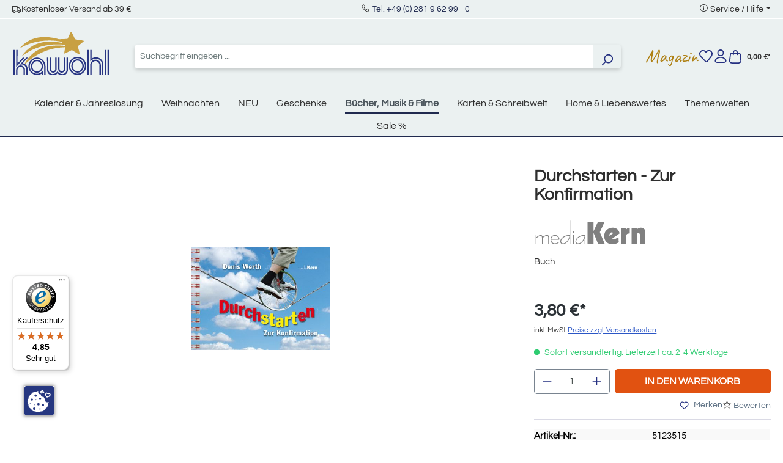

--- FILE ---
content_type: text/html; charset=UTF-8
request_url: https://www.kawohl.de/durchstarten-zur-konfirmation-5123515
body_size: 25802
content:


<!DOCTYPE html>

<html lang="de-DE"
      itemscope="itemscope"
      itemtype="https://schema.org/WebPage">

        
                            
    <head>
                                    <meta charset="utf-8">
            
                            <meta name="viewport"
                      content="width=device-width, initial-scale=1, shrink-to-fit=no">
            
                            <meta name="author"
                      content="">
                <meta name="robots"
                      content="index,follow">
                <meta name="revisit-after"
                      content="15 days">
                <meta name="keywords"
                      content="">
                <meta name="description"
                      content="Buch | Durchstarten - Zur Konfirmation von Denis Werth | ISBN: 978-3-8429-3515-0 im Kawohl Onlineshop kaufen!">
            
                <meta property="og:type"
          content="product">
    <meta property="og:site_name"
          content="Kawohl">
    <meta property="og:url"
          content="https://www.kawohl.de/durchstarten-zur-konfirmation-5123515">
    <meta property="og:title"
          content="Durchstarten - Zur Konfirmation | Buch von Kawohl">

    <meta property="og:description"
          content="Buch | Durchstarten - Zur Konfirmation von Denis Werth | ISBN: 978-3-8429-3515-0 im Kawohl Onlineshop kaufen!">
    <meta property="og:image"
          content="https://www.kawohl.de/media/55/dd/44/1744284304/5123515.jpg?ts=1751274568">

            <meta property="product:brand"
              content="mediaKern GmbH">
    
            <meta property="product:price:amount"
          content="3.8">
    <meta property="product:price:currency"
          content="EUR">
    <meta property="product:product_link"
          content="https://www.kawohl.de/durchstarten-zur-konfirmation-5123515">

    <meta name="twitter:card"
          content="product">
    <meta name="twitter:site"
          content="Kawohl">
    <meta name="twitter:title"
          content="Durchstarten - Zur Konfirmation | Buch von Kawohl">
    <meta name="twitter:description"
          content="Buch | Durchstarten - Zur Konfirmation von Denis Werth | ISBN: 978-3-8429-3515-0 im Kawohl Onlineshop kaufen!">
    <meta name="twitter:image"
          content="https://www.kawohl.de/media/55/dd/44/1744284304/5123515.jpg?ts=1751274568">

                            <meta itemprop="copyrightHolder"
                      content="Kawohl">
                <meta itemprop="copyrightYear"
                      content="">
                <meta itemprop="isFamilyFriendly"
                      content="false">
                <meta itemprop="image"
                      content="https://www.kawohl.de/media/41/dc/59/1724147695/kawohl-logo-weihnachten.svg?ts=1724227382">
            
                                            <meta name="theme-color"
                      content="#fff">
                            
                                                
                    <link rel="shortcut icon"
                  href="https://www.kawohl.de/media/9f/a4/52/1718276859/favicon.ico?ts=1724227211">
        
                                <link rel="apple-touch-icon"
                  href="https://www.kawohl.de/media/30/6e/bc/1716368759/favicon.png?ts=1724227255">
                    
            
    
    <link rel="canonical" href="https://www.kawohl.de/durchstarten-zur-konfirmation-5123515">

                    <title itemprop="name">Durchstarten - Zur Konfirmation | Buch von Kawohl</title>
        
                                                                        <link rel="stylesheet"
                      href="https://www.kawohl.de/theme/2b55cddccd8536be1f61062e0fc87e5f/css/all.css?1763641011">
                                    
          <script src="https://www.kawohl.de/ccm19/public/app.js?apiKey=b7f71bcfe05beb3784f8d4dbff2b41c3e76a3ff2e27a0df4&amp;domain=d143467" referrerpolicy="origin"></script>
              
    <script>
        window.features = {"V6_5_0_0":true,"v6.5.0.0":true,"V6_6_0_0":true,"v6.6.0.0":true,"V6_7_0_0":false,"v6.7.0.0":false,"ADDRESS_SELECTION_REWORK":false,"address.selection.rework":false,"DISABLE_VUE_COMPAT":false,"disable.vue.compat":false,"ACCESSIBILITY_TWEAKS":false,"accessibility.tweaks":false,"ADMIN_VITE":false,"admin.vite":false,"TELEMETRY_METRICS":false,"telemetry.metrics":false,"PERFORMANCE_TWEAKS":false,"performance.tweaks":false,"CACHE_REWORK":false,"cache.rework":false,"PAYPAL_SETTINGS_TWEAKS":false,"paypal.settings.tweaks":false};
    </script>
        

                                                                            <script type="text/javascript"
                    data-acris-tag-manager-app="true"
                    data-acris-tag-manager-app-options="{&quot;context&quot;:{&quot;controllerName&quot;:&quot;product&quot;,&quot;controllerAction&quot;:&quot;index&quot;,&quot;currency&quot;:{&quot;isoCode&quot;:&quot;EUR&quot;}}}">
                (function(w,d,s,l,i){w[l]=w[l]||[];w[l].push({'gtm.start':
                        new Date().getTime(),event:'gtm.js'});var f=d.getElementsByTagName(s)[0],
                    j=d.createElement(s),dl=l!='dataLayer'?'&l='+l:'';j.async=true;j.src=
                    'https://www.googletagmanager.com/gtm.js?id='+i+dl;f.parentNode.insertBefore(j,f);
                })(window,document,'script','dataLayer','GTM-P42SKBS4');
            </script>
                                        <script type="text/javascript" data-acris-tag-manager-app-data-layer="true">
                        dataLayer.push({event: null, ecommerce: null, google_tag_params: null});
    dataLayer.push({
                        'event': 'view_item',
                        'ecommerce': {
            'currencyCode': 'EUR',
                                                                                        'detail': {
                    'actionField': {
                        'list': ''
                    },
                    'products': [{
                        'name': 'Durchstarten - Zur Konfirmation',
                        'id': '5123515',
                        'price': '3.55',
                        'brand': 'mediaKern GmbH',
                        'category': 'Bücher, Musik &amp; Filme',
                        'variant': ''
                    }]
                },
                    },
                                            'google_tag_params': {
                'ecomm_pagetype': 'product',
                'ecomm_prodid': '5123515'
            }
                });
                </script>
                                                            
            
        <script data-acristagmanagercookie="true">
            window.dataLayer = window.dataLayer || [];
            function gtag() { dataLayer.push(arguments); }

            (() => {
                let analyticsStorageEnabled = false;
                let adsEnabled = false;
                                    analyticsStorageEnabled = document.cookie.split(';').some((item) => item.trim().includes('acris-tag-manager=1'));
                                                    adsEnabled = document.cookie.split(';').some((item) => item.trim().includes('acris-tag-manager=1'));
                
                // Always set a default consent for consent mode v2
                gtag('consent', 'default', {
                    'ad_user_data': adsEnabled ? 'granted' : 'denied',
                    'ad_storage': adsEnabled ? 'granted' : 'denied',
                    'ad_personalization': adsEnabled ? 'granted' : 'denied',
                    'analytics_storage': analyticsStorageEnabled ? 'granted' : 'denied'
                });
            })();
        </script>
            

                                                                                                                                                                                                
    <!-- added by Trusted Shops app: Start -->
    <script src="https://integrations.etrusted.com/applications/widget.js/v2" async defer></script>
    <!-- End -->
                        

                            
            
                
        
                                    <script>
                window.activeNavigationId = '0190069e56d27040b6fa9fe5e0ece940';
                window.router = {
                    'frontend.cart.offcanvas': '/checkout/offcanvas',
                    'frontend.cookie.offcanvas': '/cookie/offcanvas',
                    'frontend.checkout.finish.page': '/checkout/finish',
                    'frontend.checkout.info': '/widgets/checkout/info',
                    'frontend.menu.offcanvas': '/widgets/menu/offcanvas',
                    'frontend.cms.page': '/widgets/cms',
                    'frontend.cms.navigation.page': '/widgets/cms/navigation',
                    'frontend.account.addressbook': '/widgets/account/address-book',
                    'frontend.country.country-data': '/country/country-state-data',
                    'frontend.app-system.generate-token': '/app-system/Placeholder/generate-token',
                    };
                window.salesChannelId = '018f9f8cdb1672b8be7e0f7eb1bf6f64';
            </script>
        
    <script>
        // Get full path for Analytics by name. Insert JS in the head.
        window.router['frontend.nosto.analytics-tracking'] = '/nosto/analytics-tracking';
    </script>

                                <script>
                
                window.breakpoints = {"xs":0,"sm":576,"md":768,"lg":992,"xl":1200,"xxl":1400};
            </script>
        
                                    <script>
                    window.customerLoggedInState = 0;

                    window.wishlistEnabled = 1;
                </script>
                    
                        
                            <script>
                window.themeAssetsPublicPath = 'https://www.kawohl.de/theme/0190069a37bd732687ecb40ad3ff4564/assets/';
            </script>
        
                        
    <script>
        window.validationMessages = {"required":"%field% darf nicht leer sein.","email":"Ung\u00fcltige E-Mail-Adresse. Die E-Mail ben\u00f6tigt das Format \"nutzer@beispiel.de\".","confirmation":"Ihre Eingaben sind nicht identisch.","minLength":"Diese Eingabe ist zu kurz"};
    </script>
        
                                                            <script>
                        window.themeJsPublicPath = 'https://www.kawohl.de/theme/2b55cddccd8536be1f61062e0fc87e5f/js/';
                    </script>
                                            <script type="text/javascript" src="https://www.kawohl.de/theme/2b55cddccd8536be1f61062e0fc87e5f/js/storefront/storefront.js?1763641011" defer></script>
                                            <script type="text/javascript" src="https://www.kawohl.de/theme/2b55cddccd8536be1f61062e0fc87e5f/js/ecw-authors/ecw-authors.js?1763641011" defer></script>
                                            <script type="text/javascript" src="https://www.kawohl.de/theme/2b55cddccd8536be1f61062e0fc87e5f/js/crsw-clever-reach-official/crsw-clever-reach-official.js?1763641011" defer></script>
                                            <script type="text/javascript" src="https://www.kawohl.de/theme/2b55cddccd8536be1f61062e0fc87e5f/js/neti-next-easy-coupon/neti-next-easy-coupon.js?1763641011" defer></script>
                                            <script type="text/javascript" src="https://www.kawohl.de/theme/2b55cddccd8536be1f61062e0fc87e5f/js/nosto-integration/nosto-integration.js?1763641011" defer></script>
                                            <script type="text/javascript" src="https://www.kawohl.de/theme/2b55cddccd8536be1f61062e0fc87e5f/js/shop-studio-blog/shop-studio-blog.js?1763641011" defer></script>
                                            <script type="text/javascript" src="https://www.kawohl.de/theme/2b55cddccd8536be1f61062e0fc87e5f/js/swag-pay-pal/swag-pay-pal.js?1763641011" defer></script>
                                            <script type="text/javascript" src="https://www.kawohl.de/theme/2b55cddccd8536be1f61062e0fc87e5f/js/acris-tag-manager-app-c-s/acris-tag-manager-app-c-s.js?1763641011" defer></script>
                                            <script type="text/javascript" src="https://www.kawohl.de/theme/2b55cddccd8536be1f61062e0fc87e5f/js/trusted-shops-easy-integration-s6/trusted-shops-easy-integration-s6.js?1763641011" defer></script>
                                            <script type="text/javascript" src="https://www.kawohl.de/theme/2b55cddccd8536be1f61062e0fc87e5f/js/ecw-theme/ecw-theme.js?1763641011" defer></script>
                                                        

    
    
        </head>

        
                                                                                                                                                                                                
    <!-- added by Trusted Shops app: Start -->
    <script src="https://integrations.etrusted.com/applications/widget.js/v2" async defer></script>
    <!-- End -->
                        
    <body class="is-ctl-product is-act-index">

            
                
    
    
            <div id="page-top" class="skip-to-content bg-primary-subtle text-primary-emphasis overflow-hidden" tabindex="-1">
            <div class="container skip-to-content-container d-flex justify-content-center visually-hidden-focusable">
                                                                                        <a href="#content-main" class="skip-to-content-link d-inline-flex text-decoration-underline m-1 p-2 fw-bold gap-2">
                                Zum Hauptinhalt springen
                            </a>
                                            
                                                                        <a href="#header-main-search-input" class="skip-to-content-link d-inline-flex text-decoration-underline m-1 p-2 fw-bold gap-2 d-none d-sm-block">
                                Zur Suche springen
                            </a>
                                            
                                                                        <a href="#main-navigation-menu" class="skip-to-content-link d-inline-flex text-decoration-underline m-1 p-2 fw-bold gap-2 d-none d-lg-block">
                                Zur Hauptnavigation springen
                            </a>
                                                                        </div>
        </div>
        
                        <noscript><iframe src="https://www.googletagmanager.com/ns.html?id=GTM-P42SKBS4"
                          height="0" width="0" style="display:none;visibility:hidden"></iframe></noscript>
                    <noscript class="noscript-main">
                
    <div role="alert"
         aria-live="polite"
                  class="alert alert-info alert-has-icon">
                                                                        
                                                    <span class="icon icon-info" aria-hidden="true">
                                        <svg xmlns="http://www.w3.org/2000/svg" xmlns:xlink="http://www.w3.org/1999/xlink" width="24" height="24" viewBox="0 0 24 24"><defs><path d="M12 7c.5523 0 1 .4477 1 1s-.4477 1-1 1-1-.4477-1-1 .4477-1 1-1zm1 9c0 .5523-.4477 1-1 1s-1-.4477-1-1v-5c0-.5523.4477-1 1-1s1 .4477 1 1v5zm11-4c0 6.6274-5.3726 12-12 12S0 18.6274 0 12 5.3726 0 12 0s12 5.3726 12 12zM12 2C6.4772 2 2 6.4772 2 12s4.4772 10 10 10 10-4.4772 10-10S17.5228 2 12 2z" id="icons-default-info" /></defs><use xlink:href="#icons-default-info" fill="#758CA3" fill-rule="evenodd" /></svg>
                    </span>                                                    
                                    
                    <div class="alert-content-container">
                                                    
                                                        <div class="alert-content">                                                    Um unseren Shop in vollem Umfang nutzen zu können, empfehlen wir Ihnen Javascript in Ihrem Browser zu aktivieren.
                                                                </div>                
                                                                </div>
            </div>
            </noscript>
        

                                    

    
    
    <header class="header-main">
                                    <div class="modal" tabindex="-1" id="countryNotification">
        <div class="modal-dialog modal-dialog-centered">
            <div class="modal-content  no-title ">
                <div class="modal-header">
                                        <button type="button" class="btn-close" data-bs-dismiss="modal" aria-label="Close"></button>
                </div>
                <div class="modal-body">
                    
                </div>
            </div>
        </div>
    </div>

    <script>
        document.addEventListener('DOMContentLoaded', e => {
            var countryNotificationElem = document.getElementById('countryNotification');
            window.countryNotificationModal = new window.bootstrap.Modal(countryNotificationElem, {});

            countryNotificationElem.addEventListener('hidden.bs.modal', e => {
                let date = new Date();
                date.setTime(date.getTime() + (24*60*60*1000));
                let dateString = date.toGMTString();
                document.cookie = "countryNotification=1; path=/; expires=" + dateString + ';';
            });

            const xhttp = new XMLHttpRequest();
            xhttp.onload = function() {
                try {
                    let response = JSON.parse(this.responseText);
                    if (response.ip) {
                        window.countryNotificationModal.show();
                    }
                } catch (e) {
                    return false;
                }
            }
            xhttp.open("GET", "https://www.kawohl.de/countrynotification", true);
            xhttp.send();
        })
    </script>

    
                    
    <div class="topBar d-none d-lg-flex justify-content-center align-items-center bg-secondary position-relative border-bottom border-white py-1">
        <div class="container">
            <div class="row">
                <div class="col-12 d-none d-lg-flex justify-content-between w-100">
                    <div class="d-flex align-items-center gap-4">
						<i class="las la-truck"></i>
                        <span class="text-dark fs-6">Kostenloser Versand ab 39 &euro;</span>
                    </div>
                    <div class="">
                    <i class="las la-phone"></i>
                        <span class="text-dark fs-6"><a href="tel:+49281962990">Tel. +49 (0) 281 9 62 99 - 0</a></span>
                    </div>
                    <div class="top-bar-menu dropdown">
                        <i class="las la-info-circle"></i>
                        <span class="dropdown-toggle fs-6" type="button" data-bs-toggle="dropdown" aria-expanded="false">Service / Hilfe</span>
                        <ul class="dropdown-menu"><li class="dropdown-item fs-6"><a class="footer-service-menu-link"
                                               href="https://www.kawohl.de/impressum"
                                                                                              title="Impressum">
                                                Impressum
                                            </a></li><li class="dropdown-item fs-6"><a class="footer-service-menu-link"
                                               href="https://www.kawohl.de/agb-verbraucherinfo"
                                                                                              title="AGB &amp; Verbraucherinfo">
                                                AGB &amp; Verbraucherinfo
                                            </a></li><li class="dropdown-item fs-6"><a class="footer-service-menu-link"
                                               href="https://www.kawohl.de/widerrufsbelehrung"
                                                                                              title="Wiederrufsbelehrung">
                                                Wiederrufsbelehrung
                                            </a></li><li class="dropdown-item fs-6"><a class="footer-service-menu-link"
                                               href="https://www.kawohl.de/widerrufsformular"
                                                                                              title="Wiederrufsformular">
                                                Wiederrufsformular
                                            </a></li><li class="dropdown-item fs-6"><a class="footer-service-menu-link"
                                               href="https://www.kawohl.de/datenschutz"
                                                                                              title="Datenschutz">
                                                Datenschutz
                                            </a></li></ul>                    </div>
                </div>
            </div>
        </div>
    </div>
    
    	<div class="container">
		<div class="row align-items-center header-row">
							<div class="col-12 col-lg-auto mt-0 mb-3  d-flex justify-content-between">
					    <div class="header-logo-main text-center">
                    <a class="header-logo-main-link"
               href="/"
               title="Zur Startseite gehen">
                                    <picture class="header-logo-picture d-block m-auto">
                                                                            
                                                                            
                                                                                    <img src="https://www.kawohl.de/media/41/dc/59/1724147695/kawohl-logo-weihnachten.svg?ts=1724227382"
                                     alt="Zur Startseite gehen"
                                     class="img-fluid header-logo-main-img">
                                                                        </picture>
                            </a>
            </div>
					<div class="d-flex gap-2 d-sm-none">
																					<div class="col-auto">
									<div class="header-wishlist">
										<a class="btn header-wishlist-btn header-actions-btn" href="/wishlist" title="Merkzettel" aria-label="Merkzettel">
											    
            <span class="header-wishlist-icon">
            <span class="icon icon-merken">
                                        <svg xmlns="http://www.w3.org/2000/svg" width="23.593" height="21.733" viewBox="0 0 23.593 21.733"><defs><style>.a{fill:#253081;}</style></defs><g transform="translate(0.001 0)"><path class="a" d="M6.674,0a6.759,6.759,0,0,1,4.81,1.991l.322.323.279-.279A6.819,6.819,0,0,1,16.938.026h0a6.825,6.825,0,0,1,4.8,1.959l.008.007,0,0a6.316,6.316,0,0,1,1.823,5.034,9.553,9.553,0,0,1-1.867,4.9l-.018.024-6.709,8.616a3,3,0,0,1-4.526.239L1.991,12.04a1,1,0,0,1-.078-.092,9.258,9.258,0,0,1-1.9-4.922A6.357,6.357,0,0,1,1.86,2l0,0A6.757,6.757,0,0,1,6.674,0Zm5.132,4.729a1,1,0,0,1-.707-.293L10.07,3.406a4.8,4.8,0,0,0-6.79,0l-.005.005c-2.06,2.06-1.344,5.208.2,7.285l8.421,8.731a1,1,0,0,0,1.508-.08l6.7-8.6A7.529,7.529,0,0,0,21.579,6.9a4.314,4.314,0,0,0-1.242-3.488h0a4.836,4.836,0,0,0-3.4-1.384h0A4.831,4.831,0,0,0,13.5,3.45l-.986.986A1,1,0,0,1,11.806,4.729Z"/></g></svg>
                    </span>        </span>
    
    
        <span class="badge bg-primary header-wishlist-badge"
          id="wishlist-basket"
          data-wishlist-storage="true"
          data-wishlist-storage-options="{&quot;listPath&quot;:&quot;\/wishlist\/list&quot;,&quot;mergePath&quot;:&quot;\/wishlist\/merge&quot;,&quot;pageletPath&quot;:&quot;\/wishlist\/merge\/pagelet&quot;}"
          data-wishlist-widget="true"
          data-wishlist-widget-options="{&quot;showCounter&quot;:true}"
    ></span>
										</a>
									</div>
								</div>
													
													<div class="col-auto">
								<div class="account-menu">
									    <div class="dropdown">
                    <button class="btn account-menu-btn header-actions-btn position-relative"
                    type="button"
                    id="accountWidget"
                    data-account-menu="true"
                    data-bs-toggle="dropdown"
                    aria-haspopup="true"
                    aria-expanded="false"
                    aria-label="Ihr Konto"
                    title="Ihr Konto">
                <span class="icon icon-user">
                                        <svg xmlns="http://www.w3.org/2000/svg" width="20.808" height="24" viewBox="0 0 20.808 24"><defs><style>.a{fill:#253081;}</style></defs><g transform="translate(-0.001)"><path class="a" d="M5-1A6,6,0,1,1-1,5,6.007,6.007,0,0,1,5-1ZM5,9A4,4,0,1,0,1,5,4,4,0,0,0,5,9Z" transform="translate(5.405 1)"/><path class="a" d="M16.8,24H4.01A4.006,4.006,0,0,1,.859,17.524a11.606,11.606,0,0,1,4.053-3.284A12.368,12.368,0,0,1,10.406,13,12.365,12.365,0,0,1,15.9,14.239a11.606,11.606,0,0,1,4.053,3.285A4.005,4.005,0,0,1,16.8,24Zm-6.4-9a9.89,9.89,0,0,0-7.973,3.758A2.006,2.006,0,0,0,4.01,22H16.8a2.006,2.006,0,0,0,1.577-3.242A9.889,9.889,0,0,0,10.406,15Z"/></g></svg>
                    </span>                            </button>
            
        
                    <div class="dropdown-menu dropdown-menu-end account-menu-dropdown js-account-menu-dropdown"
                 aria-labelledby="accountWidget">
                


                                                    <script data-acris-tag-manager-app-data="product-page-loaded"
                        type="application/json">{"context":{"currency":"EUR"},"product":{"id":"01961f72433670cf8e4f0b1c15f233e3","number":"5123515","name":"Durchstarten - Zur Konfirmation","price":3.55,"currency":"EUR","quantity":1}}</script>
                        
            

            <div class="offcanvas-header">
                            <button class="btn btn-light offcanvas-close js-offcanvas-close">
                                            <span class="icon icon-x icon-sm">
                                        <svg xmlns="http://www.w3.org/2000/svg" xmlns:xlink="http://www.w3.org/1999/xlink" width="24" height="24" viewBox="0 0 24 24"><defs><path d="m10.5858 12-7.293-7.2929c-.3904-.3905-.3904-1.0237 0-1.4142.3906-.3905 1.0238-.3905 1.4143 0L12 10.5858l7.2929-7.293c.3905-.3904 1.0237-.3904 1.4142 0 .3905.3906.3905 1.0238 0 1.4143L13.4142 12l7.293 7.2929c.3904.3905.3904 1.0237 0 1.4142-.3906.3905-1.0238.3905-1.4143 0L12 13.4142l-7.2929 7.293c-.3905.3904-1.0237.3904-1.4142 0-.3905-.3906-.3905-1.0238 0-1.4143L10.5858 12z" id="icons-default-x" /></defs><use xlink:href="#icons-default-x" fill="#758CA3" fill-rule="evenodd" /></svg>
                    </span>                    
                                            Menü schließen
                                    </button>
                    </div>
    
            <div class="offcanvas-body">
                <div class="account-menu">
                                    <div class="dropdown-header account-menu-header">
                    Ihr Konto
                </div>
                    
                                    <div class="account-menu-login">
                                            <a href="/account/login"
                           title="Anmelden"
                           class="btn btn-primary account-menu-login-button">
                            Anmelden
                        </a>
                    
                                            <div class="account-menu-register">
                            oder
                            <a href="/account/login"
                               title="Registrieren">
                                registrieren
                            </a>
                        </div>
                                    </div>
                    
                    <div class="account-menu-links">
                    <div class="header-account-menu">
        <div class="card account-menu-inner">
                                        
                                                <nav class="list-group list-group-flush account-aside-list-group">
                                                                                        <a href="/account"
                                   title="Übersicht"
                                   class="list-group-item list-group-item-action account-aside-item"
                                   >
                                    Übersicht
                                </a>
                            
                                                            <a href="/account/profile"
                                   title="Persönliches Profil"
                                   class="list-group-item list-group-item-action account-aside-item"
                                   >
                                    Persönliches Profil
                                </a>
                            
                                                            <a href="/account/address"
                                   title="Adressen"
                                   class="list-group-item list-group-item-action account-aside-item"
                                   >
                                    Adressen
                                </a>
                            
                                                                                                                        <a href="/account/payment"
                                   title="Zahlungsarten"
                                   class="list-group-item list-group-item-action account-aside-item"
                                   >
                                    Zahlungsarten
                                </a>
                                                            
                                                            <a href="/account/order"
                                   title="Bestellungen"
                                   class="list-group-item list-group-item-action account-aside-item"
                                   >
                                    Bestellungen
                                </a>
                                                    

                        <a
                href="/EasyCoupon/list"
                title="Meine Gutscheine"
                class="list-group-item list-group-item-action account-aside-item"
            >
                Meine Gutscheine
            </a>
            
                    </nav>
                            
                                                </div>
    </div>
            </div>
            </div>
        </div>
                </div>
            </div>
								</div>
							</div>
						
													<div class="col-auto">
								<div class="header-cart">
									<a class="btn header-cart-btn header-actions-btn" href="/checkout/cart" data-cart-widget="true" title="Warenkorb" aria-label="Warenkorb">
										
                    
    <span class="header-cart-icon">
        <span class="icon icon-warenkorb">
                                        <svg xmlns="http://www.w3.org/2000/svg" width="22.004" height="24" viewBox="0 0 22.004 24"><defs><style>.a{fill:#253081;}</style></defs><g transform="translate(0)"><path class="a" d="M17,24H5A5,5,0,0,1,.035,18.416L1.3,7.649A3,3,0,0,1,4.281,5H17.724A3,3,0,0,1,20.7,7.649L21.97,18.416A5,5,0,0,1,17,24ZM4.281,7a1,1,0,0,0-.994.883L2.021,18.65A3,3,0,0,0,5,22H17a3,3,0,0,0,2.98-3.35L18.717,7.883A1,1,0,0,0,17.724,7Z"/><path class="a" d="M14.5,9a1,1,0,0,1-1-1V4.5a2.5,2.5,0,1,0-5,0V8a1,1,0,0,1-2,0V4.5a4.5,4.5,0,1,1,9,0V8A1,1,0,0,1,14.5,9Z"/></g></svg>
                    </span>    </span>
        <span style="font-size: 12px;margin-left: 5px;">
        0,00 €*
    </span>


                            <div class="nosto_cart" style="display:none">
                        <div class="restore_link">https://www.kawohl.de/nosto-restore-cart/019aa5010f2d7166aae975cd3d349aea</div>
    </div>
    
                
    
    
    
									</a>
								</div>
							</div>
						
					</div>
				</div>

			
							<div class="col-12 order-2 col-sm order-sm-1 header-search-col">
					<div class="row">
						<div class="col-sm-auto d-none d-sm-block d-lg-none">
															<div class="nav-main-toggle">
																			<button class="btn nav-main-toggle-btn header-actions-btn" type="button" data-off-canvas-menu="true" aria-label="Menü">
																							<span class="icon icon-stack">
                                        <svg xmlns="http://www.w3.org/2000/svg" xmlns:xlink="http://www.w3.org/1999/xlink" width="24" height="24" viewBox="0 0 24 24"><defs><path d="M3 13c-.5523 0-1-.4477-1-1s.4477-1 1-1h18c.5523 0 1 .4477 1 1s-.4477 1-1 1H3zm0-7c-.5523 0-1-.4477-1-1s.4477-1 1-1h18c.5523 0 1 .4477 1 1s-.4477 1-1 1H3zm0 14c-.5523 0-1-.4477-1-1s.4477-1 1-1h18c.5523 0 1 .4477 1 1s-.4477 1-1 1H3z" id="icons-default-stack" /></defs><use xlink:href="#icons-default-stack" fill="#758CA3" fill-rule="evenodd" /></svg>
                    </span>																					</button>
																	</div>
													</div>
						<div class="col">
							
    <div class="collapse"
         id="searchCollapse">
        <div class="header-search my-2 m-sm-auto">
                            <form action="/search"
                      method="get"
                      data-search-widget="true"
                      data-search-widget-options="{&quot;searchWidgetMinChars&quot;:2}"
                      data-url="/suggest?search="
                      class="header-search-form">
                                            <div class="input-group">
                                                            <input type="search"
                                       id="header-main-search-input"
                                       name="search"
                                       class="form-control header-search-input"
                                       autocomplete="off"
                                       autocapitalize="off"
                                       placeholder="Suchbegriff eingeben ..."
                                       aria-label="Suchbegriff eingeben ..."
                                       value=""
                                >
                            
                                                            <button type="submit"
                                        class="btn header-search-btn"
                                        aria-label="Suchen">
                                    <span class="header-search-icon">
                                        <span class="icon icon-search">
                                        <svg xmlns="http://www.w3.org/2000/svg" xmlns:xlink="http://www.w3.org/1999/xlink" width="24" height="24" viewBox="0 0 24 24"><defs><path d="M10.0944 16.3199 4.707 21.707c-.3905.3905-1.0237.3905-1.4142 0-.3905-.3905-.3905-1.0237 0-1.4142L8.68 14.9056C7.6271 13.551 7 11.8487 7 10c0-4.4183 3.5817-8 8-8s8 3.5817 8 8-3.5817 8-8 8c-1.8487 0-3.551-.627-4.9056-1.6801zM15 16c3.3137 0 6-2.6863 6-6s-2.6863-6-6-6-6 2.6863-6 6 2.6863 6 6 6z" id="icons-default-search" /></defs><use xlink:href="#icons-default-search" fill="#758CA3" fill-rule="evenodd" /></svg>
                    </span>                                    </span>
                                </button>
                            
                                                            <button class="btn header-close-btn js-search-close-btn d-none"
                                        type="button"
                                        aria-label="Die Dropdown-Suche schließen">
                                    <span class="header-close-icon">
                                        <span class="icon icon-x">
                                        <svg xmlns="http://www.w3.org/2000/svg" xmlns:xlink="http://www.w3.org/1999/xlink" width="24" height="24" viewBox="0 0 24 24"><use xlink:href="#icons-default-x" fill="#758CA3" fill-rule="evenodd" /></svg>
                    </span>                                    </span>
                                </button>
                                                    </div>
                                    </form>
                    </div>
    </div>
						</div>
					</div>
				</div>
			
							<div class="col-12 order-1 col-sm-auto order-sm-2 header-actions-col">
					<div class="row g-0 align-items-center gap-3">
													<div class="col-1 d-sm-none">
								<div class="menu-button">
																			<button class="btn nav-main-toggle-btn header-actions-btn" type="button" data-off-canvas-menu="true" aria-label="Menü">
																							<span class="icon icon-stack">
                                        <svg xmlns="http://www.w3.org/2000/svg" xmlns:xlink="http://www.w3.org/1999/xlink" width="24" height="24" viewBox="0 0 24 24"><use xlink:href="#icons-default-stack" fill="#758CA3" fill-rule="evenodd" /></svg>
                    </span>																					</button>
																	</div>
							</div>
							<div class="col d-sm-none">
							
    <div class="collapse"
         id="searchCollapse">
        <div class="header-search my-2 m-sm-auto">
                            <form action="/search"
                      method="get"
                      data-search-widget="true"
                      data-search-widget-options="{&quot;searchWidgetMinChars&quot;:2}"
                      data-url="/suggest?search="
                      class="header-search-form">
                                            <div class="input-group">
                                                            <input type="search"
                                       id="header-main-search-input"
                                       name="search"
                                       class="form-control header-search-input"
                                       autocomplete="off"
                                       autocapitalize="off"
                                       placeholder="Suchbegriff eingeben ..."
                                       aria-label="Suchbegriff eingeben ..."
                                       value=""
                                >
                            
                                                            <button type="submit"
                                        class="btn header-search-btn"
                                        aria-label="Suchen">
                                    <span class="header-search-icon">
                                        <span class="icon icon-search">
                                        <svg xmlns="http://www.w3.org/2000/svg" xmlns:xlink="http://www.w3.org/1999/xlink" width="24" height="24" viewBox="0 0 24 24"><use xlink:href="#icons-default-search" fill="#758CA3" fill-rule="evenodd" /></svg>
                    </span>                                    </span>
                                </button>
                            
                                                            <button class="btn header-close-btn js-search-close-btn d-none"
                                        type="button"
                                        aria-label="Die Dropdown-Suche schließen">
                                    <span class="header-close-icon">
                                        <span class="icon icon-x">
                                        <svg xmlns="http://www.w3.org/2000/svg" xmlns:xlink="http://www.w3.org/1999/xlink" width="24" height="24" viewBox="0 0 24 24"><use xlink:href="#icons-default-x" fill="#758CA3" fill-rule="evenodd" /></svg>
                    </span>                                    </span>
                                </button>
                                                    </div>
                                    </form>
                    </div>
    </div>
						</div>
						
						
						 							<div class="col-auto d-none d-sm-block">
								<a class="entry--link header-magazin-link" href="/magazin/" style="font-size: 30px; color: #ae7f11;display: block;">Magazin</a>
							</div>
						
																					<div class="col-auto d-none d-sm-block">
									<div class="header-wishlist">
										<a class="btn header-wishlist-btn header-actions-btn" href="/wishlist" title="Merkzettel" aria-label="Merkzettel">
											    
            <span class="header-wishlist-icon">
            <span class="icon icon-merken">
                                        <svg xmlns="http://www.w3.org/2000/svg" width="23.593" height="21.733" viewBox="0 0 23.593 21.733"><defs><style>.a{fill:#253081;}</style></defs><g transform="translate(0.001 0)"><path class="a" d="M6.674,0a6.759,6.759,0,0,1,4.81,1.991l.322.323.279-.279A6.819,6.819,0,0,1,16.938.026h0a6.825,6.825,0,0,1,4.8,1.959l.008.007,0,0a6.316,6.316,0,0,1,1.823,5.034,9.553,9.553,0,0,1-1.867,4.9l-.018.024-6.709,8.616a3,3,0,0,1-4.526.239L1.991,12.04a1,1,0,0,1-.078-.092,9.258,9.258,0,0,1-1.9-4.922A6.357,6.357,0,0,1,1.86,2l0,0A6.757,6.757,0,0,1,6.674,0Zm5.132,4.729a1,1,0,0,1-.707-.293L10.07,3.406a4.8,4.8,0,0,0-6.79,0l-.005.005c-2.06,2.06-1.344,5.208.2,7.285l8.421,8.731a1,1,0,0,0,1.508-.08l6.7-8.6A7.529,7.529,0,0,0,21.579,6.9a4.314,4.314,0,0,0-1.242-3.488h0a4.836,4.836,0,0,0-3.4-1.384h0A4.831,4.831,0,0,0,13.5,3.45l-.986.986A1,1,0,0,1,11.806,4.729Z"/></g></svg>
                    </span>        </span>
    
    
        <span class="badge bg-primary header-wishlist-badge"
          id="wishlist-basket"
          data-wishlist-storage="true"
          data-wishlist-storage-options="{&quot;listPath&quot;:&quot;\/wishlist\/list&quot;,&quot;mergePath&quot;:&quot;\/wishlist\/merge&quot;,&quot;pageletPath&quot;:&quot;\/wishlist\/merge\/pagelet&quot;}"
          data-wishlist-widget="true"
          data-wishlist-widget-options="{&quot;showCounter&quot;:true}"
    ></span>
										</a>
									</div>
								</div>
													
													<div class="col-auto d-none d-sm-block">
								<div class="account-menu">
									    <div class="dropdown">
                    <button class="btn account-menu-btn header-actions-btn position-relative"
                    type="button"
                    id="accountWidget"
                    data-account-menu="true"
                    data-bs-toggle="dropdown"
                    aria-haspopup="true"
                    aria-expanded="false"
                    aria-label="Ihr Konto"
                    title="Ihr Konto">
                <span class="icon icon-user">
                                        <svg xmlns="http://www.w3.org/2000/svg" width="20.808" height="24" viewBox="0 0 20.808 24"><defs><style>.a{fill:#253081;}</style></defs><g transform="translate(-0.001)"><path class="a" d="M5-1A6,6,0,1,1-1,5,6.007,6.007,0,0,1,5-1ZM5,9A4,4,0,1,0,1,5,4,4,0,0,0,5,9Z" transform="translate(5.405 1)"/><path class="a" d="M16.8,24H4.01A4.006,4.006,0,0,1,.859,17.524a11.606,11.606,0,0,1,4.053-3.284A12.368,12.368,0,0,1,10.406,13,12.365,12.365,0,0,1,15.9,14.239a11.606,11.606,0,0,1,4.053,3.285A4.005,4.005,0,0,1,16.8,24Zm-6.4-9a9.89,9.89,0,0,0-7.973,3.758A2.006,2.006,0,0,0,4.01,22H16.8a2.006,2.006,0,0,0,1.577-3.242A9.889,9.889,0,0,0,10.406,15Z"/></g></svg>
                    </span>                            </button>
            
        
                    <div class="dropdown-menu dropdown-menu-end account-menu-dropdown js-account-menu-dropdown"
                 aria-labelledby="accountWidget">
                


                                                    <script data-acris-tag-manager-app-data="product-page-loaded"
                        type="application/json">{"context":{"currency":"EUR"},"product":{"id":"01961f72433670cf8e4f0b1c15f233e3","number":"5123515","name":"Durchstarten - Zur Konfirmation","price":3.55,"currency":"EUR","quantity":1}}</script>
                        
            

            <div class="offcanvas-header">
                            <button class="btn btn-light offcanvas-close js-offcanvas-close">
                                            <span class="icon icon-x icon-sm">
                                        <svg xmlns="http://www.w3.org/2000/svg" xmlns:xlink="http://www.w3.org/1999/xlink" width="24" height="24" viewBox="0 0 24 24"><use xlink:href="#icons-default-x" fill="#758CA3" fill-rule="evenodd" /></svg>
                    </span>                    
                                            Menü schließen
                                    </button>
                    </div>
    
            <div class="offcanvas-body">
                <div class="account-menu">
                                    <div class="dropdown-header account-menu-header">
                    Ihr Konto
                </div>
                    
                                    <div class="account-menu-login">
                                            <a href="/account/login"
                           title="Anmelden"
                           class="btn btn-primary account-menu-login-button">
                            Anmelden
                        </a>
                    
                                            <div class="account-menu-register">
                            oder
                            <a href="/account/login"
                               title="Registrieren">
                                registrieren
                            </a>
                        </div>
                                    </div>
                    
                    <div class="account-menu-links">
                    <div class="header-account-menu">
        <div class="card account-menu-inner">
                                        
                                                <nav class="list-group list-group-flush account-aside-list-group">
                                                                                        <a href="/account"
                                   title="Übersicht"
                                   class="list-group-item list-group-item-action account-aside-item"
                                   >
                                    Übersicht
                                </a>
                            
                                                            <a href="/account/profile"
                                   title="Persönliches Profil"
                                   class="list-group-item list-group-item-action account-aside-item"
                                   >
                                    Persönliches Profil
                                </a>
                            
                                                            <a href="/account/address"
                                   title="Adressen"
                                   class="list-group-item list-group-item-action account-aside-item"
                                   >
                                    Adressen
                                </a>
                            
                                                                                                                        <a href="/account/payment"
                                   title="Zahlungsarten"
                                   class="list-group-item list-group-item-action account-aside-item"
                                   >
                                    Zahlungsarten
                                </a>
                                                            
                                                            <a href="/account/order"
                                   title="Bestellungen"
                                   class="list-group-item list-group-item-action account-aside-item"
                                   >
                                    Bestellungen
                                </a>
                                                    

                        <a
                href="/EasyCoupon/list"
                title="Meine Gutscheine"
                class="list-group-item list-group-item-action account-aside-item"
            >
                Meine Gutscheine
            </a>
            
                    </nav>
                            
                                                </div>
    </div>
            </div>
            </div>
        </div>
                </div>
            </div>
								</div>
							</div>
						
													<div class="col-auto d-none d-sm-block">
								<div class="header-cart" data-off-canvas-cart="true">
									<a class="btn header-cart-btn header-actions-btn" href="/checkout/cart" data-cart-widget="true" title="Warenkorb" aria-label="Warenkorb">
										
                    
    <span class="header-cart-icon">
        <span class="icon icon-warenkorb">
                                        <svg xmlns="http://www.w3.org/2000/svg" width="22.004" height="24" viewBox="0 0 22.004 24"><defs><style>.a{fill:#253081;}</style></defs><g transform="translate(0)"><path class="a" d="M17,24H5A5,5,0,0,1,.035,18.416L1.3,7.649A3,3,0,0,1,4.281,5H17.724A3,3,0,0,1,20.7,7.649L21.97,18.416A5,5,0,0,1,17,24ZM4.281,7a1,1,0,0,0-.994.883L2.021,18.65A3,3,0,0,0,5,22H17a3,3,0,0,0,2.98-3.35L18.717,7.883A1,1,0,0,0,17.724,7Z"/><path class="a" d="M14.5,9a1,1,0,0,1-1-1V4.5a2.5,2.5,0,1,0-5,0V8a1,1,0,0,1-2,0V4.5a4.5,4.5,0,1,1,9,0V8A1,1,0,0,1,14.5,9Z"/></g></svg>
                    </span>    </span>
        <span style="font-size: 12px;margin-left: 5px;">
        0,00 €*
    </span>


                            <div class="nosto_cart" style="display:none">
                        <div class="restore_link">https://www.kawohl.de/nosto-restore-cart/019aa5010f2d7166aae975cd3d349aea</div>
    </div>
    
                
    
    
    
									</a>
								</div>
							</div>
											</div>
				</div>
					</div>
	</div>

            </header>

                                        <div class="nav-main">
                                                                                            
    <div class="main-navigation"
         id="mainNavigation"
         data-flyout-menu="true">
                    <div class="container">
                                    <nav class="nav main-navigation-menu"
                        id="main-navigation-menu"
                        aria-label="Hauptnavigation"
                        itemscope="itemscope"
                        itemtype="https://schema.org/SiteNavigationElement">
                        
                                                                            
                                                    
                                                                                            
                                                                                                                                                    
                                        <a class="nav-link main-navigation-link nav-item-0190069e56cc717d8de460f9b9d36249 "
                                           href="https://www.kawohl.de/kalender-jahreslosung/"
                                           itemprop="url"
                                           data-flyout-menu-trigger="0190069e56cc717d8de460f9b9d36249"                                                                                      title="Kalender &amp; Jahreslosung">
                                            <div class="main-navigation-link-text">
                                                <span itemprop="name">Kalender &amp; Jahreslosung</span>
                                            </div>
                                        </a>
                                                                                                                                                                                                        
                                                                                                                                                    
                                        <a class="nav-link main-navigation-link nav-item-0190069e5f877104a6eea85b2e59434b "
                                           href="https://www.kawohl.de/weihnachten/"
                                           itemprop="url"
                                           data-flyout-menu-trigger="0190069e5f877104a6eea85b2e59434b"                                                                                      title="Weihnachten">
                                            <div class="main-navigation-link-text">
                                                <span itemprop="name">Weihnachten</span>
                                            </div>
                                        </a>
                                                                                                                                                                                                        
                                                                                                                                                    
                                        <a class="nav-link main-navigation-link nav-item-0190069e57067300ad4702d9aabcbdfe "
                                           href="https://www.kawohl.de/neu/"
                                           itemprop="url"
                                           data-flyout-menu-trigger="0190069e57067300ad4702d9aabcbdfe"                                                                                      title="NEU">
                                            <div class="main-navigation-link-text">
                                                <span itemprop="name">NEU</span>
                                            </div>
                                        </a>
                                                                                                                                                                                                        
                                                                                                                                                    
                                        <a class="nav-link main-navigation-link nav-item-0190069e56cf73338aef04001d0cdb6d "
                                           href="https://www.kawohl.de/geschenke/"
                                           itemprop="url"
                                           data-flyout-menu-trigger="0190069e56cf73338aef04001d0cdb6d"                                                                                      title="Geschenke">
                                            <div class="main-navigation-link-text">
                                                <span itemprop="name">Geschenke</span>
                                            </div>
                                        </a>
                                                                                                                                                                                                        
                                                                                                                                                                                                                                        
                                        <a class="nav-link main-navigation-link nav-item-0190069e56d27040b6fa9fe5e0ece940 active"
                                           href="https://www.kawohl.de/buecher-musik-filme/"
                                           itemprop="url"
                                           data-flyout-menu-trigger="0190069e56d27040b6fa9fe5e0ece940"                                                                                      title="Bücher, Musik &amp; Filme">
                                            <div class="main-navigation-link-text">
                                                <span itemprop="name">Bücher, Musik &amp; Filme</span>
                                            </div>
                                        </a>
                                                                                                                                                                                                        
                                                                                                                                                    
                                        <a class="nav-link main-navigation-link nav-item-0190069e56e471e5b94b8bfeed53285c "
                                           href="https://www.kawohl.de/karten-schreibwelt/"
                                           itemprop="url"
                                           data-flyout-menu-trigger="0190069e56e471e5b94b8bfeed53285c"                                                                                      title="Karten &amp; Schreibwelt">
                                            <div class="main-navigation-link-text">
                                                <span itemprop="name">Karten &amp; Schreibwelt</span>
                                            </div>
                                        </a>
                                                                                                                                                                                                        
                                                                                                                                                    
                                        <a class="nav-link main-navigation-link nav-item-0190069e56f0702695c24080f4d4b04f "
                                           href="https://www.kawohl.de/home-liebenswertes/"
                                           itemprop="url"
                                           data-flyout-menu-trigger="0190069e56f0702695c24080f4d4b04f"                                                                                      title="Home &amp; Liebenswertes">
                                            <div class="main-navigation-link-text">
                                                <span itemprop="name">Home &amp; Liebenswertes</span>
                                            </div>
                                        </a>
                                                                                                                                                                                                        
                                                                                                                                                    
                                        <a class="nav-link main-navigation-link nav-item-0190069e570072b1970c624b77b1e1e0 "
                                           href="https://www.kawohl.de/themenwelten/"
                                           itemprop="url"
                                           data-flyout-menu-trigger="0190069e570072b1970c624b77b1e1e0"                                                                                      title="Themenwelten">
                                            <div class="main-navigation-link-text">
                                                <span itemprop="name">Themenwelten</span>
                                            </div>
                                        </a>
                                                                                                                                                                                                        
                                                                                                                                                    
                                        <a class="nav-link main-navigation-link nav-item-0190069e5704703da01751f971765496 "
                                           href="https://www.kawohl.de/sale/"
                                           itemprop="url"
                                           data-flyout-menu-trigger="0190069e5704703da01751f971765496"                                                                                      title="Sale %">
                                            <div class="main-navigation-link-text">
                                                <span itemprop="name">Sale %</span>
                                            </div>
                                        </a>
                                                                                                                                                                                    </nav>
                
                                                                                                                                                                                                                                                                                                                                                                                                                                                                                                                                                                                                                                                                                                                                                                                                                                                                                                                                                                        
                                                                        <div class="navigation-flyouts">
                                                                                                                                                                                                        <div class="navigation-flyout"
                                                     data-flyout-menu-id="0190069e56cc717d8de460f9b9d36249">
                                                    <div class="container">
                                                                                                                            
            <div class="row navigation-flyout-bar">
                            <div class="col">
                    <div class="navigation-flyout-category-link">
                                                                                    <a class="nav-link"
                                   href="https://www.kawohl.de/kalender-jahreslosung/"
                                   itemprop="url"
                                   title="Kalender &amp; Jahreslosung">
                                                                            Zur Kategorie Kalender &amp; Jahreslosung
                                        <span class="icon icon-arrow-right icon-primary">
                                        <svg xmlns="http://www.w3.org/2000/svg" xmlns:xlink="http://www.w3.org/1999/xlink" width="16" height="16" viewBox="0 0 16 16"><defs><path id="icons-solid-arrow-right" d="M6.7071 6.2929c-.3905-.3905-1.0237-.3905-1.4142 0-.3905.3905-.3905 1.0237 0 1.4142l3 3c.3905.3905 1.0237.3905 1.4142 0l3-3c.3905-.3905.3905-1.0237 0-1.4142-.3905-.3905-1.0237-.3905-1.4142 0L9 8.5858l-2.2929-2.293z" /></defs><use transform="rotate(-90 9 8.5)" xlink:href="#icons-solid-arrow-right" fill="#758CA3" fill-rule="evenodd" /></svg>
                    </span>                                                                    </a>
                                                                        </div>
                </div>
            
                            <div class="col-auto">
                    <div class="navigation-flyout-close js-close-flyout-menu">
                                                                                    <span class="icon icon-x">
                                        <svg xmlns="http://www.w3.org/2000/svg" xmlns:xlink="http://www.w3.org/1999/xlink" width="24" height="24" viewBox="0 0 24 24"><use xlink:href="#icons-default-x" fill="#758CA3" fill-rule="evenodd" /></svg>
                    </span>                                                                        </div>
                </div>
                    </div>
    
            <div class="row navigation-flyout-content">
                            <div class="col">
                    <div class="navigation-flyout-categories">
                                                    	
					
	
	

	<div class="row navigation-flyout-categories is-level-0">
														
												<div class="col-3 navigation-flyout-col">
																					<a class="nav-item nav-link navigation-flyout-link is-level-0" href="https://www.kawohl.de/kalender-jahreslosung/neuheiten/" itemprop="url"  title="Neuheiten">
									<span itemprop="name">Neuheiten</span>
								</a>
													
																						
		
	
	

	<div class="navigation-flyout-categories is-level-1">
			</div>
																		</div>
																									
												<div class="col-3 navigation-flyout-col">
																					<a class="nav-item nav-link navigation-flyout-link is-level-0" href="https://www.kawohl.de/kalender-jahreslosung/aufstellkalender/" itemprop="url"  title="Aufstellkalender">
									<span itemprop="name">Aufstellkalender</span>
								</a>
													
																						
		
	
	

	<div class="navigation-flyout-categories is-level-1">
																					
												<div class="navigation-flyout-col">
																					<a class="nav-item nav-link navigation-flyout-link is-level-1" href="https://www.kawohl.de/kalender-jahreslosung/aufstellkalender/aufstell-verteilkalender/" itemprop="url"  title="Aufstell- &amp; Verteilkalender">
									<span itemprop="name">Aufstell- &amp; Verteilkalender</span>
								</a>
													
																								</div>
																																
												<div class="navigation-flyout-col">
																					<a class="nav-item nav-link navigation-flyout-link is-level-1" href="https://www.kawohl.de/kalender-jahreslosung/aufstellkalender/postkartenkalender/" itemprop="url"  title="Postkartenkalender">
									<span itemprop="name">Postkartenkalender</span>
								</a>
													
																								</div>
																																
												<div class="navigation-flyout-col">
																					<a class="nav-item nav-link navigation-flyout-link is-level-1" href="https://www.kawohl.de/kalender-jahreslosung/aufstellkalender/aufkleberkalender/" itemprop="url"  title="Aufkleberkalender">
									<span itemprop="name">Aufkleberkalender</span>
								</a>
													
																								</div>
														</div>
																		</div>
																									
												<div class="col-3 navigation-flyout-col">
																					<a class="nav-item nav-link navigation-flyout-link is-level-0" href="https://www.kawohl.de/kalender-jahreslosung/wandkalender/" itemprop="url"  title="Wandkalender">
									<span itemprop="name">Wandkalender</span>
								</a>
													
																						
		
	
	

	<div class="navigation-flyout-categories is-level-1">
																					
												<div class="navigation-flyout-col">
																					<a class="nav-item nav-link navigation-flyout-link is-level-1" href="https://www.kawohl.de/kalender-jahreslosung/wandkalender/lesezeichenkalender/" itemprop="url"  title="Lesezeichenkalender">
									<span itemprop="name">Lesezeichenkalender</span>
								</a>
													
																								</div>
																																
												<div class="navigation-flyout-col">
																					<a class="nav-item nav-link navigation-flyout-link is-level-1" href="https://www.kawohl.de/kalender-jahreslosung/wandkalender/terminkalender/" itemprop="url"  title="Terminkalender">
									<span itemprop="name">Terminkalender</span>
								</a>
													
																								</div>
																																
												<div class="navigation-flyout-col">
																					<a class="nav-item nav-link navigation-flyout-link is-level-1" href="https://www.kawohl.de/kalender-jahreslosung/wandkalender/posterkalender/" itemprop="url"  title="Posterkalender">
									<span itemprop="name">Posterkalender</span>
								</a>
													
																								</div>
														</div>
																		</div>
																									
												<div class="col-3 navigation-flyout-col">
																					<a class="nav-item nav-link navigation-flyout-link is-level-0" href="https://www.kawohl.de/kalender-jahreslosung/kalender-fuer-unterwegs/" itemprop="url"  title="Kalender für unterwegs">
									<span itemprop="name">Kalender für unterwegs</span>
								</a>
													
																						
		
	
	

	<div class="navigation-flyout-categories is-level-1">
																					
												<div class="navigation-flyout-col">
																					<a class="nav-item nav-link navigation-flyout-link is-level-1" href="https://www.kawohl.de/kalender-jahreslosung/kalender-fuer-unterwegs/autokalender/" itemprop="url"  title="Autokalender">
									<span itemprop="name">Autokalender</span>
								</a>
													
																								</div>
																																
												<div class="navigation-flyout-col">
																					<a class="nav-item nav-link navigation-flyout-link is-level-1" href="https://www.kawohl.de/kalender-jahreslosung/kalender-fuer-unterwegs/taschenkalender/" itemprop="url"  title="Taschenkalender">
									<span itemprop="name">Taschenkalender</span>
								</a>
													
																								</div>
														</div>
																		</div>
																									
												<div class="col-3 navigation-flyout-col">
																					<a class="nav-item nav-link navigation-flyout-link is-level-0" href="https://www.kawohl.de/kalender-jahreslosung/jahreslosung/" itemprop="url"  title="Jahreslosung">
									<span itemprop="name">Jahreslosung</span>
								</a>
													
																						
		
	
	

	<div class="navigation-flyout-categories is-level-1">
																					
												<div class="navigation-flyout-col">
																					<a class="nav-item nav-link navigation-flyout-link is-level-1" href="https://www.kawohl.de/kalender-jahreslosung/jahreslosung/jahreslosung-2026/" itemprop="url"  title="Jahreslosung 2026">
									<span itemprop="name">Jahreslosung 2026</span>
								</a>
													
																								</div>
																																
												<div class="navigation-flyout-col">
																					<a class="nav-item nav-link navigation-flyout-link is-level-1" href="https://www.kawohl.de/kalender-jahreslosung/jahreslosung/jahreslosung-2025/" itemprop="url"  title="Jahreslosung 2025">
									<span itemprop="name">Jahreslosung 2025</span>
								</a>
													
																								</div>
																																
												<div class="navigation-flyout-col">
																					<a class="nav-item nav-link navigation-flyout-link is-level-1" href="https://www.kawohl.de/kalender-jahreslosung/jahreslosung/jahreslosung-2024/" itemprop="url"  title="Jahreslosung 2024">
									<span itemprop="name">Jahreslosung 2024</span>
								</a>
													
																								</div>
														</div>
																		</div>
																									
												<div class="col-3 navigation-flyout-col">
																					<a class="nav-item nav-link navigation-flyout-link is-level-0" href="https://www.kawohl.de/kalender-jahreslosung/bibellesen-losungen/" itemprop="url"  title="Bibellesen &amp; Losungen">
									<span itemprop="name">Bibellesen &amp; Losungen</span>
								</a>
													
																						
		
	
	

	<div class="navigation-flyout-categories is-level-1">
																					
												<div class="navigation-flyout-col">
																					<a class="nav-item nav-link navigation-flyout-link is-level-1" href="https://www.kawohl.de/kalender-jahreslosung/bibellesen-losungen/losungen/" itemprop="url"  title="Losungen">
									<span itemprop="name">Losungen</span>
								</a>
													
																								</div>
																																
												<div class="navigation-flyout-col">
																					<a class="nav-item nav-link navigation-flyout-link is-level-1" href="https://www.kawohl.de/kalender-jahreslosung/bibellesen-losungen/bibellesen-andachtsbuecher/" itemprop="url"  title="Bibellesen &amp; Andachtsbücher">
									<span itemprop="name">Bibellesen &amp; Andachtsbücher</span>
								</a>
													
																								</div>
														</div>
																		</div>
																									
												<div class="col-3 navigation-flyout-col">
																					<a class="nav-item nav-link navigation-flyout-link is-level-0" href="https://www.kawohl.de/kalender-jahreslosung/themen/" itemprop="url"  title="Themen">
									<span itemprop="name">Themen</span>
								</a>
													
																						
		
	
	

	<div class="navigation-flyout-categories is-level-1">
																					
												<div class="navigation-flyout-col">
																					<a class="nav-item nav-link navigation-flyout-link is-level-1" href="https://www.kawohl.de/kalender-jahreslosung/themen/jubilaeums-ausgaben/" itemprop="url"  title="Jubiläums-Ausgaben">
									<span itemprop="name">Jubiläums-Ausgaben</span>
								</a>
													
																								</div>
																																
												<div class="navigation-flyout-col">
																					<a class="nav-item nav-link navigation-flyout-link is-level-1" href="https://www.kawohl.de/kalender-jahreslosung/themen/adventskalender/" itemprop="url"  title="Adventskalender">
									<span itemprop="name">Adventskalender</span>
								</a>
													
																								</div>
																																
												<div class="navigation-flyout-col">
																					<a class="nav-item nav-link navigation-flyout-link is-level-1" href="https://www.kawohl.de/kalender-jahreslosung/themen/bibel-psalmworte/" itemprop="url"  title="Bibel-/ Psalmworte">
									<span itemprop="name">Bibel-/ Psalmworte</span>
								</a>
													
																								</div>
																																
												<div class="navigation-flyout-col">
																					<a class="nav-item nav-link navigation-flyout-link is-level-1" href="https://www.kawohl.de/kalender-jahreslosung/themen/blumen-kalender/" itemprop="url"  title="Blumen-Kalender">
									<span itemprop="name">Blumen-Kalender</span>
								</a>
													
																								</div>
																																
												<div class="navigation-flyout-col">
																					<a class="nav-item nav-link navigation-flyout-link is-level-1" href="https://www.kawohl.de/kalender-jahreslosung/themen/clown-kalender/" itemprop="url"  title="Clown-Kalender">
									<span itemprop="name">Clown-Kalender</span>
								</a>
													
																								</div>
																			<a href="https://www.kawohl.de/kalender-jahreslosung/themen/" class="nav-item nav-link navigation-flyout-link is-level-1">
							<span itemprop="name" class="fst-italic">mehr anzeigen</span>
						</a>
																																	
																								
																								
																								
																								
																								
																								
																								
																								
																								
						</div>
																		</div>
																									
												<div class="col-3 navigation-flyout-col">
																					<a class="nav-item nav-link navigation-flyout-link is-level-0" href="https://www.kawohl.de/kalender-jahreslosung/immerwaehrende-kalender/" itemprop="url"  title="Immerwährende Kalender">
									<span itemprop="name">Immerwährende Kalender</span>
								</a>
													
																						
		
	
	

	<div class="navigation-flyout-categories is-level-1">
			</div>
																		</div>
														</div>
                                            </div>
                </div>
            
                                                </div>
                                                                                                                </div>
                                                </div>
                                                                                                                                                                                                                                                            <div class="navigation-flyout"
                                                     data-flyout-menu-id="0190069e5f877104a6eea85b2e59434b">
                                                    <div class="container">
                                                                                                                            
            <div class="row navigation-flyout-bar">
                            <div class="col">
                    <div class="navigation-flyout-category-link">
                                                                                    <a class="nav-link"
                                   href="https://www.kawohl.de/weihnachten/"
                                   itemprop="url"
                                   title="Weihnachten">
                                                                            Zur Kategorie Weihnachten
                                        <span class="icon icon-arrow-right icon-primary">
                                        <svg xmlns="http://www.w3.org/2000/svg" xmlns:xlink="http://www.w3.org/1999/xlink" width="16" height="16" viewBox="0 0 16 16"><use transform="rotate(-90 9 8.5)" xlink:href="#icons-solid-arrow-right" fill="#758CA3" fill-rule="evenodd" /></svg>
                    </span>                                                                    </a>
                                                                        </div>
                </div>
            
                            <div class="col-auto">
                    <div class="navigation-flyout-close js-close-flyout-menu">
                                                                                    <span class="icon icon-x">
                                        <svg xmlns="http://www.w3.org/2000/svg" xmlns:xlink="http://www.w3.org/1999/xlink" width="24" height="24" viewBox="0 0 24 24"><use xlink:href="#icons-default-x" fill="#758CA3" fill-rule="evenodd" /></svg>
                    </span>                                                                        </div>
                </div>
                    </div>
    
            <div class="row navigation-flyout-content">
                            <div class="col">
                    <div class="navigation-flyout-categories">
                                                    	
					
	
	

	<div class="row navigation-flyout-categories is-level-0">
														
												<div class="col-3 navigation-flyout-col">
																					<a class="nav-item nav-link navigation-flyout-link is-level-0" href="https://www.kawohl.de/weihnachten/adventskalender/" itemprop="url"  title="Adventskalender">
									<span itemprop="name">Adventskalender</span>
								</a>
													
																						
		
	
	

	<div class="navigation-flyout-categories is-level-1">
			</div>
																		</div>
																									
												<div class="col-3 navigation-flyout-col">
																					<a class="nav-item nav-link navigation-flyout-link is-level-0" href="https://www.kawohl.de/karten-schreibwelt/karten-mit-anlass/weihnachten/" itemprop="url"  title="Karten">
									<span itemprop="name">Karten</span>
								</a>
													
																						
		
	
	

	<div class="navigation-flyout-categories is-level-1">
			</div>
																		</div>
																									
												<div class="col-3 navigation-flyout-col">
																					<a class="nav-item nav-link navigation-flyout-link is-level-0" href="https://www.kawohl.de/home-liebenswertes/accessoires-schmuck-bekleidung/" itemprop="url"  title="Accessoires &amp; Schmuck">
									<span itemprop="name">Accessoires &amp; Schmuck</span>
								</a>
													
																						
		
	
	

	<div class="navigation-flyout-categories is-level-1">
			</div>
																		</div>
																									
												<div class="col-3 navigation-flyout-col">
																					<a class="nav-item nav-link navigation-flyout-link is-level-0" href="https://www.kawohl.de/weihnachten/buecher/" itemprop="url"  title="Bücher">
									<span itemprop="name">Bücher</span>
								</a>
													
																						
		
	
	

	<div class="navigation-flyout-categories is-level-1">
			</div>
																		</div>
																									
												<div class="col-3 navigation-flyout-col">
																					<a class="nav-item nav-link navigation-flyout-link is-level-0" href="https://www.kawohl.de/weihnachten/buero-home-office/" itemprop="url"  title="Büro &amp; Home Office">
									<span itemprop="name">Büro &amp; Home Office</span>
								</a>
													
																						
		
	
	

	<div class="navigation-flyout-categories is-level-1">
			</div>
																		</div>
																									
												<div class="col-3 navigation-flyout-col">
																					<a class="nav-item nav-link navigation-flyout-link is-level-0" href="https://www.kawohl.de/weihnachten/deko/" itemprop="url"  title="Deko">
									<span itemprop="name">Deko</span>
								</a>
													
																						
		
	
	

	<div class="navigation-flyout-categories is-level-1">
			</div>
																		</div>
																									
												<div class="col-3 navigation-flyout-col">
																					<a class="nav-item nav-link navigation-flyout-link is-level-0" href="https://www.kawohl.de/weihnachten/geschenke-nach-person/" itemprop="url"  title="Geschenke nach Person">
									<span itemprop="name">Geschenke nach Person</span>
								</a>
													
																						
		
	
	

	<div class="navigation-flyout-categories is-level-1">
																					
												<div class="navigation-flyout-col">
																					<a class="nav-item nav-link navigation-flyout-link is-level-1" href="https://www.kawohl.de/weihnachten/geschenke-nach-person/fuer-sie/" itemprop="url"  title="für SIE">
									<span itemprop="name">für SIE</span>
								</a>
													
																								</div>
																																
												<div class="navigation-flyout-col">
																					<a class="nav-item nav-link navigation-flyout-link is-level-1" href="https://www.kawohl.de/weihnachten/geschenke-nach-person/fuer-ihn/" itemprop="url"  title="für IHN">
									<span itemprop="name">für IHN</span>
								</a>
													
																								</div>
																																
												<div class="navigation-flyout-col">
																					<a class="nav-item nav-link navigation-flyout-link is-level-1" href="https://www.kawohl.de/weihnachten/geschenke-nach-person/fuer-kinder/" itemprop="url"  title="für Kinder">
									<span itemprop="name">für Kinder</span>
								</a>
													
																								</div>
																																
												<div class="navigation-flyout-col">
																					<a class="nav-item nav-link navigation-flyout-link is-level-1" href="https://www.kawohl.de/weihnachten/geschenke-nach-person/fuer-teenies/" itemprop="url"  title="für Teenies">
									<span itemprop="name">für Teenies</span>
								</a>
													
																								</div>
																																
												<div class="navigation-flyout-col">
																					<a class="nav-item nav-link navigation-flyout-link is-level-1" href="https://www.kawohl.de/weihnachten/geschenke-nach-person/fuer-twens-junge-erwachsene/" itemprop="url"  title="für Twens - junge Erwachsene">
									<span itemprop="name">für Twens - junge Erwachsene</span>
								</a>
													
																								</div>
																			<a href="https://www.kawohl.de/weihnachten/geschenke-nach-person/" class="nav-item nav-link navigation-flyout-link is-level-1">
							<span itemprop="name" class="fst-italic">mehr anzeigen</span>
						</a>
																																	
																								
						</div>
																		</div>
																									
												<div class="col-3 navigation-flyout-col">
																					<a class="nav-item nav-link navigation-flyout-link is-level-0" href="https://www.kawohl.de/weihnachten/geschenkpapier/" itemprop="url"  title="Geschenkpapier">
									<span itemprop="name">Geschenkpapier</span>
								</a>
													
																						
		
	
	

	<div class="navigation-flyout-categories is-level-1">
			</div>
																		</div>
																									
												<div class="col-3 navigation-flyout-col">
																					<a class="nav-item nav-link navigation-flyout-link is-level-0" href="https://www.kawohl.de/weihnachten/getraenke-koestliches/" itemprop="url"  title="Getränke &amp; Köstliches">
									<span itemprop="name">Getränke &amp; Köstliches</span>
								</a>
													
																						
		
	
	

	<div class="navigation-flyout-categories is-level-1">
			</div>
																		</div>
																									
												<div class="col-3 navigation-flyout-col">
																					<a class="nav-item nav-link navigation-flyout-link is-level-0" href="https://www.kawohl.de/weihnachten/kleine-wichtel-geschenke/" itemprop="url"  title="kleine (Wichtel-) Geschenke">
									<span itemprop="name">kleine (Wichtel-) Geschenke</span>
								</a>
													
																						
		
	
	

	<div class="navigation-flyout-categories is-level-1">
			</div>
																		</div>
																									
												<div class="col-3 navigation-flyout-col">
																					<a class="nav-item nav-link navigation-flyout-link is-level-0" href="https://www.kawohl.de/weihnachten/kosmetik-wellness/" itemprop="url"  title="Kosmetik &amp; Wellness">
									<span itemprop="name">Kosmetik &amp; Wellness</span>
								</a>
													
																						
		
	
	

	<div class="navigation-flyout-categories is-level-1">
			</div>
																		</div>
																									
												<div class="col-3 navigation-flyout-col">
																					<a class="nav-item nav-link navigation-flyout-link is-level-0" href="https://www.kawohl.de/weihnachten/leuchtende-geschenke/" itemprop="url"  title="Leuchtende Geschenke">
									<span itemprop="name">Leuchtende Geschenke</span>
								</a>
													
																						
		
	
	

	<div class="navigation-flyout-categories is-level-1">
			</div>
																		</div>
																									
												<div class="col-3 navigation-flyout-col">
																					<a class="nav-item nav-link navigation-flyout-link is-level-0" href="https://www.kawohl.de/weihnachten/papeterie-schreibwelt/" itemprop="url"  title="Papeterie &amp; Schreibwelt">
									<span itemprop="name">Papeterie &amp; Schreibwelt</span>
								</a>
													
																						
		
	
	

	<div class="navigation-flyout-categories is-level-1">
			</div>
																		</div>
																									
												<div class="col-3 navigation-flyout-col">
																					<a class="nav-item nav-link navigation-flyout-link is-level-0" href="https://www.kawohl.de/weihnachten/tisch-kueche/" itemprop="url"  title="Tisch &amp; Küche">
									<span itemprop="name">Tisch &amp; Küche</span>
								</a>
													
																						
		
	
	

	<div class="navigation-flyout-categories is-level-1">
			</div>
																		</div>
																									
												<div class="col-3 navigation-flyout-col">
																					<a class="nav-item nav-link navigation-flyout-link is-level-0" href="https://www.kawohl.de/weihnachten/wein-mehr/" itemprop="url"  title="Wein &amp; mehr">
									<span itemprop="name">Wein &amp; mehr</span>
								</a>
													
																						
		
	
	

	<div class="navigation-flyout-categories is-level-1">
			</div>
																		</div>
														</div>
                                            </div>
                </div>
            
                                                </div>
                                                                                                                </div>
                                                </div>
                                                                                                                                                                                                                                                            <div class="navigation-flyout"
                                                     data-flyout-menu-id="0190069e57067300ad4702d9aabcbdfe">
                                                    <div class="container">
                                                                                                                            
            <div class="row navigation-flyout-bar">
                            <div class="col">
                    <div class="navigation-flyout-category-link">
                                                                                    <a class="nav-link"
                                   href="https://www.kawohl.de/neu/"
                                   itemprop="url"
                                   title="NEU">
                                                                            Zur Kategorie NEU
                                        <span class="icon icon-arrow-right icon-primary">
                                        <svg xmlns="http://www.w3.org/2000/svg" xmlns:xlink="http://www.w3.org/1999/xlink" width="16" height="16" viewBox="0 0 16 16"><use transform="rotate(-90 9 8.5)" xlink:href="#icons-solid-arrow-right" fill="#758CA3" fill-rule="evenodd" /></svg>
                    </span>                                                                    </a>
                                                                        </div>
                </div>
            
                            <div class="col-auto">
                    <div class="navigation-flyout-close js-close-flyout-menu">
                                                                                    <span class="icon icon-x">
                                        <svg xmlns="http://www.w3.org/2000/svg" xmlns:xlink="http://www.w3.org/1999/xlink" width="24" height="24" viewBox="0 0 24 24"><use xlink:href="#icons-default-x" fill="#758CA3" fill-rule="evenodd" /></svg>
                    </span>                                                                        </div>
                </div>
                    </div>
    
            <div class="row navigation-flyout-content">
                            <div class="col">
                    <div class="navigation-flyout-categories">
                                                    	
					
	
	

	<div class="row navigation-flyout-categories is-level-0">
														
												<div class="col-3 navigation-flyout-col">
																					<a class="nav-item nav-link navigation-flyout-link is-level-0" href="https://www.kawohl.de/neu/neue-karten/" itemprop="url"  title="Neue Karten">
									<span itemprop="name">Neue Karten</span>
								</a>
													
																						
		
	
	

	<div class="navigation-flyout-categories is-level-1">
			</div>
																		</div>
														</div>
                                            </div>
                </div>
            
                                                </div>
                                                                                                                </div>
                                                </div>
                                                                                                                                                                                                                                                            <div class="navigation-flyout"
                                                     data-flyout-menu-id="0190069e56cf73338aef04001d0cdb6d">
                                                    <div class="container">
                                                                                                                            
            <div class="row navigation-flyout-bar">
                            <div class="col">
                    <div class="navigation-flyout-category-link">
                                                                                    <a class="nav-link"
                                   href="https://www.kawohl.de/geschenke/"
                                   itemprop="url"
                                   title="Geschenke">
                                                                            Zur Kategorie Geschenke
                                        <span class="icon icon-arrow-right icon-primary">
                                        <svg xmlns="http://www.w3.org/2000/svg" xmlns:xlink="http://www.w3.org/1999/xlink" width="16" height="16" viewBox="0 0 16 16"><use transform="rotate(-90 9 8.5)" xlink:href="#icons-solid-arrow-right" fill="#758CA3" fill-rule="evenodd" /></svg>
                    </span>                                                                    </a>
                                                                        </div>
                </div>
            
                            <div class="col-auto">
                    <div class="navigation-flyout-close js-close-flyout-menu">
                                                                                    <span class="icon icon-x">
                                        <svg xmlns="http://www.w3.org/2000/svg" xmlns:xlink="http://www.w3.org/1999/xlink" width="24" height="24" viewBox="0 0 24 24"><use xlink:href="#icons-default-x" fill="#758CA3" fill-rule="evenodd" /></svg>
                    </span>                                                                        </div>
                </div>
                    </div>
    
            <div class="row navigation-flyout-content">
                            <div class="col">
                    <div class="navigation-flyout-categories">
                                                    	
					
	
	

	<div class="row navigation-flyout-categories is-level-0">
														
												<div class="col-3 navigation-flyout-col">
																					<a class="nav-item nav-link navigation-flyout-link is-level-0" href="https://www.kawohl.de/geschenke/geschenke-nach-anlass/" itemprop="url"  title="Geschenke nach Anlass">
									<span itemprop="name">Geschenke nach Anlass</span>
								</a>
													
																						
		
	
	

	<div class="navigation-flyout-categories is-level-1">
																					
												<div class="navigation-flyout-col">
																					<a class="nav-item nav-link navigation-flyout-link is-level-1" href="https://www.kawohl.de/geschenke/geschenke-nach-anlass/ostern/" itemprop="url"  title="Ostern">
									<span itemprop="name">Ostern</span>
								</a>
													
																								</div>
																																
												<div class="navigation-flyout-col">
																					<a class="nav-item nav-link navigation-flyout-link is-level-1" href="https://www.kawohl.de/geschenke/geschenke-nach-anlass/geburtstag/" itemprop="url"  title="Geburtstag">
									<span itemprop="name">Geburtstag</span>
								</a>
													
																								</div>
																																
												<div class="navigation-flyout-col">
																					<a class="nav-item nav-link navigation-flyout-link is-level-1" href="https://www.kawohl.de/geschenke/geschenke-nach-anlass/danke-sagen/" itemprop="url"  title="Danke sagen">
									<span itemprop="name">Danke sagen</span>
								</a>
													
																								</div>
																																
												<div class="navigation-flyout-col">
																					<a class="nav-item nav-link navigation-flyout-link is-level-1" href="https://www.kawohl.de/geschenke/geschenke-nach-anlass/muttertag/" itemprop="url"  title="Muttertag">
									<span itemprop="name">Muttertag</span>
								</a>
													
																								</div>
																																
												<div class="navigation-flyout-col">
																					<a class="nav-item nav-link navigation-flyout-link is-level-1" href="https://www.kawohl.de/geschenke/geschenke-nach-anlass/freundschaft/" itemprop="url"  title="Freundschaft">
									<span itemprop="name">Freundschaft</span>
								</a>
													
																								</div>
																			<a href="https://www.kawohl.de/geschenke/geschenke-nach-anlass/" class="nav-item nav-link navigation-flyout-link is-level-1">
							<span itemprop="name" class="fst-italic">mehr anzeigen</span>
						</a>
																																	
																								
																								
																								
																								
																								
																								
																								
																								
																								
																								
																								
																								
						</div>
																		</div>
																									
												<div class="col-3 navigation-flyout-col">
																					<a class="nav-item nav-link navigation-flyout-link is-level-0" href="https://www.kawohl.de/geschenke/geschenke-nach-thema/" itemprop="url"  title="Geschenke nach Thema">
									<span itemprop="name">Geschenke nach Thema</span>
								</a>
													
																						
		
	
	

	<div class="navigation-flyout-categories is-level-1">
																					
												<div class="navigation-flyout-col">
																					<a class="nav-item nav-link navigation-flyout-link is-level-1" href="https://www.kawohl.de/geschenke/geschenke-nach-thema/bibel-psalmworte/" itemprop="url"  title="Bibel- &amp; Psalmworte">
									<span itemprop="name">Bibel- &amp; Psalmworte</span>
								</a>
													
																								</div>
																																
												<div class="navigation-flyout-col">
																					<a class="nav-item nav-link navigation-flyout-link is-level-1" href="https://www.kawohl.de/geschenke/geschenke-nach-thema/clown-motive/" itemprop="url"  title="Clown-Motive">
									<span itemprop="name">Clown-Motive</span>
								</a>
													
																								</div>
																																
												<div class="navigation-flyout-col">
																					<a class="nav-item nav-link navigation-flyout-link is-level-1" href="https://www.kawohl.de/geschenke/geschenke-nach-thema/engel-bewahrung/" itemprop="url"  title="Engel &amp; Bewahrung">
									<span itemprop="name">Engel &amp; Bewahrung</span>
								</a>
													
																								</div>
																																
												<div class="navigation-flyout-col">
																					<a class="nav-item nav-link navigation-flyout-link is-level-1" href="https://www.kawohl.de/geschenke/geschenke-nach-thema/erntedank/" itemprop="url"  title="Erntedank">
									<span itemprop="name">Erntedank</span>
								</a>
													
																								</div>
																																
												<div class="navigation-flyout-col">
																					<a class="nav-item nav-link navigation-flyout-link is-level-1" href="https://www.kawohl.de/geschenke/geschenke-nach-thema/frieden-shalom/" itemprop="url"  title="Frieden - Shalom">
									<span itemprop="name">Frieden - Shalom</span>
								</a>
													
																								</div>
																			<a href="https://www.kawohl.de/geschenke/geschenke-nach-thema/" class="nav-item nav-link navigation-flyout-link is-level-1">
							<span itemprop="name" class="fst-italic">mehr anzeigen</span>
						</a>
																																	
																								
																								
																								
																								
																								
																								
																								
																								
																								
																								
																								
																								
																								
																								
																								
																								
																								
																								
																								
																								
						</div>
																		</div>
																									
												<div class="col-3 navigation-flyout-col">
																					<a class="nav-item nav-link navigation-flyout-link is-level-0" href="https://www.kawohl.de/geschenke/geschenke-nach-person/" itemprop="url"  title="Geschenke nach Person">
									<span itemprop="name">Geschenke nach Person</span>
								</a>
													
																						
		
	
	

	<div class="navigation-flyout-categories is-level-1">
																					
												<div class="navigation-flyout-col">
																					<a class="nav-item nav-link navigation-flyout-link is-level-1" href="https://www.kawohl.de/geschenke/geschenke-nach-person/fuer-sie/" itemprop="url"  title="für SIE">
									<span itemprop="name">für SIE</span>
								</a>
													
																								</div>
																																
												<div class="navigation-flyout-col">
																					<a class="nav-item nav-link navigation-flyout-link is-level-1" href="https://www.kawohl.de/geschenke/geschenke-nach-person/fuer-ihn/" itemprop="url"  title="für IHN">
									<span itemprop="name">für IHN</span>
								</a>
													
																								</div>
																																
												<div class="navigation-flyout-col">
																					<a class="nav-item nav-link navigation-flyout-link is-level-1" href="https://www.kawohl.de/geschenke/geschenke-nach-person/fuer-kinder/" itemprop="url"  title="für Kinder">
									<span itemprop="name">für Kinder</span>
								</a>
													
																								</div>
																																
												<div class="navigation-flyout-col">
																					<a class="nav-item nav-link navigation-flyout-link is-level-1" href="https://www.kawohl.de/geschenke/geschenke-nach-person/fuer-teenies/" itemprop="url"  title="für Teenies">
									<span itemprop="name">für Teenies</span>
								</a>
													
																								</div>
																																
												<div class="navigation-flyout-col">
																					<a class="nav-item nav-link navigation-flyout-link is-level-1" href="https://www.kawohl.de/geschenke/geschenke-nach-person/fuer-grosseltern/" itemprop="url"  title="für Großeltern">
									<span itemprop="name">für Großeltern</span>
								</a>
													
																								</div>
																			<a href="https://www.kawohl.de/geschenke/geschenke-nach-person/" class="nav-item nav-link navigation-flyout-link is-level-1">
							<span itemprop="name" class="fst-italic">mehr anzeigen</span>
						</a>
																																	
																								
																								
																								
						</div>
																		</div>
																									
												<div class="col-3 navigation-flyout-col">
																					<a class="nav-item nav-link navigation-flyout-link is-level-0" href="https://www.kawohl.de/geschenke/geschenke-nach-interessen/" itemprop="url"  title="Geschenke nach Interessen">
									<span itemprop="name">Geschenke nach Interessen</span>
								</a>
													
																						
		
	
	

	<div class="navigation-flyout-categories is-level-1">
																					
												<div class="navigation-flyout-col">
																					<a class="nav-item nav-link navigation-flyout-link is-level-1" href="https://www.kawohl.de/geschenke/geschenke-nach-interessen/fussball/" itemprop="url"  title="Fußball">
									<span itemprop="name">Fußball</span>
								</a>
													
																								</div>
																																
												<div class="navigation-flyout-col">
																					<a class="nav-item nav-link navigation-flyout-link is-level-1" href="https://www.kawohl.de/geschenke/geschenke-nach-interessen/fuer-brille-display/" itemprop="url"  title="Für Brille &amp; Display">
									<span itemprop="name">Für Brille &amp; Display</span>
								</a>
													
																								</div>
																																
												<div class="navigation-flyout-col">
																					<a class="nav-item nav-link navigation-flyout-link is-level-1" href="https://www.kawohl.de/geschenke/geschenke-nach-interessen/buero-home-office/" itemprop="url"  title="Büro &amp; Home Office">
									<span itemprop="name">Büro &amp; Home Office</span>
								</a>
													
																								</div>
																																
												<div class="navigation-flyout-col">
																					<a class="nav-item nav-link navigation-flyout-link is-level-1" href="https://www.kawohl.de/geschenke/geschenke-nach-interessen/fuer-heimwerker/" itemprop="url"  title="Für Heimwerker">
									<span itemprop="name">Für Heimwerker</span>
								</a>
													
																								</div>
																																
												<div class="navigation-flyout-col">
																					<a class="nav-item nav-link navigation-flyout-link is-level-1" href="https://www.kawohl.de/geschenke/geschenke-nach-interessen/heisse-koestlichkeiten/" itemprop="url"  title="Heiße Köstlichkeiten">
									<span itemprop="name">Heiße Köstlichkeiten</span>
								</a>
													
																								</div>
																			<a href="https://www.kawohl.de/geschenke/geschenke-nach-interessen/" class="nav-item nav-link navigation-flyout-link is-level-1">
							<span itemprop="name" class="fst-italic">mehr anzeigen</span>
						</a>
																																	
																								
																								
																								
																								
																								
																								
																								
						</div>
																		</div>
																									
												<div class="col-3 navigation-flyout-col">
																					<a class="nav-item nav-link navigation-flyout-link is-level-0" href="https://www.kawohl.de/geschenke/herzliche-wohlfuehlgeschenke/" itemprop="url"  title="Herzliche Wohlfühlgeschenke">
									<span itemprop="name">Herzliche Wohlfühlgeschenke</span>
								</a>
													
																						
		
	
	

	<div class="navigation-flyout-categories is-level-1">
																					
												<div class="navigation-flyout-col">
																					<a class="nav-item nav-link navigation-flyout-link is-level-1" href="https://www.kawohl.de/geschenke/herzliche-wohlfuehlgeschenke/leckeres-zum-geniessen/" itemprop="url"  title="Leckeres zum Genießen">
									<span itemprop="name">Leckeres zum Genießen</span>
								</a>
													
																								</div>
																																
												<div class="navigation-flyout-col">
																					<a class="nav-item nav-link navigation-flyout-link is-level-1" href="https://www.kawohl.de/geschenke/herzliche-wohlfuehlgeschenke/herzliche-pflege/" itemprop="url"  title="Herzliche Pflege">
									<span itemprop="name">Herzliche Pflege</span>
								</a>
													
																								</div>
														</div>
																		</div>
														</div>
                                            </div>
                </div>
            
                                                </div>
                                                                                                                </div>
                                                </div>
                                                                                                                                                                                                                                                            <div class="navigation-flyout"
                                                     data-flyout-menu-id="0190069e56d27040b6fa9fe5e0ece940">
                                                    <div class="container">
                                                                                                                            
            <div class="row navigation-flyout-bar">
                            <div class="col">
                    <div class="navigation-flyout-category-link">
                                                                                    <a class="nav-link"
                                   href="https://www.kawohl.de/buecher-musik-filme/"
                                   itemprop="url"
                                   title="Bücher, Musik &amp; Filme">
                                                                            Zur Kategorie Bücher, Musik &amp; Filme
                                        <span class="icon icon-arrow-right icon-primary">
                                        <svg xmlns="http://www.w3.org/2000/svg" xmlns:xlink="http://www.w3.org/1999/xlink" width="16" height="16" viewBox="0 0 16 16"><use transform="rotate(-90 9 8.5)" xlink:href="#icons-solid-arrow-right" fill="#758CA3" fill-rule="evenodd" /></svg>
                    </span>                                                                    </a>
                                                                        </div>
                </div>
            
                            <div class="col-auto">
                    <div class="navigation-flyout-close js-close-flyout-menu">
                                                                                    <span class="icon icon-x">
                                        <svg xmlns="http://www.w3.org/2000/svg" xmlns:xlink="http://www.w3.org/1999/xlink" width="24" height="24" viewBox="0 0 24 24"><use xlink:href="#icons-default-x" fill="#758CA3" fill-rule="evenodd" /></svg>
                    </span>                                                                        </div>
                </div>
                    </div>
    
            <div class="row navigation-flyout-content">
                            <div class="col">
                    <div class="navigation-flyout-categories">
                                                    	
					
	
	

	<div class="row navigation-flyout-categories is-level-0">
														
												<div class="col-3 navigation-flyout-col">
																					<a class="nav-item nav-link navigation-flyout-link is-level-0" href="https://www.kawohl.de/buecher-musik-filme/unsere-neuheiten/" itemprop="url"  title="Unsere Neuheiten">
									<span itemprop="name">Unsere Neuheiten</span>
								</a>
													
																						
		
	
	

	<div class="navigation-flyout-categories is-level-1">
			</div>
																		</div>
																									
												<div class="col-3 navigation-flyout-col">
																					<a class="nav-item nav-link navigation-flyout-link is-level-0" href="https://www.kawohl.de/buecher-musik-filme/buecher/" itemprop="url"  title="Bücher">
									<span itemprop="name">Bücher</span>
								</a>
													
																						
		
	
	

	<div class="navigation-flyout-categories is-level-1">
																					
												<div class="navigation-flyout-col">
																					<a class="nav-item nav-link navigation-flyout-link is-level-1" href="https://www.kawohl.de/buecher-musik-filme/buecher/andacht-gebet/" itemprop="url"  title="Andacht &amp; Gebet">
									<span itemprop="name">Andacht &amp; Gebet</span>
								</a>
													
																								</div>
																																
												<div class="navigation-flyout-col">
																					<a class="nav-item nav-link navigation-flyout-link is-level-1" href="https://www.kawohl.de/buecher-musik-filme/buecher/bildbaende-geschenkbuecher/" itemprop="url"  title="Bildbände &amp; Geschenkbücher">
									<span itemprop="name">Bildbände &amp; Geschenkbücher</span>
								</a>
													
																								</div>
																																
												<div class="navigation-flyout-col">
																					<a class="nav-item nav-link navigation-flyout-link is-level-1" href="https://www.kawohl.de/buecher-musik-filme/buecher/kleine-geschenkbuecher-grusshefte/" itemprop="url"  title="Kleine Geschenkbücher &amp; Grußhefte">
									<span itemprop="name">Kleine Geschenkbücher &amp; Grußhefte</span>
								</a>
													
																								</div>
																																
												<div class="navigation-flyout-col">
																					<a class="nav-item nav-link navigation-flyout-link is-level-1" href="https://www.kawohl.de/buecher-musik-filme/buecher/biografien-lebensbilder/" itemprop="url"  title="Biografien &amp; Lebensbilder">
									<span itemprop="name">Biografien &amp; Lebensbilder</span>
								</a>
													
																								</div>
																																
												<div class="navigation-flyout-col">
																					<a class="nav-item nav-link navigation-flyout-link is-level-1" href="https://www.kawohl.de/buecher-musik-filme/buecher/ehe-partnerschaft/" itemprop="url"  title="Ehe &amp; Partnerschaft">
									<span itemprop="name">Ehe &amp; Partnerschaft</span>
								</a>
													
																								</div>
																			<a href="https://www.kawohl.de/buecher-musik-filme/buecher/" class="nav-item nav-link navigation-flyout-link is-level-1">
							<span itemprop="name" class="fst-italic">mehr anzeigen</span>
						</a>
																																	
																								
																								
																								
																								
																								
																								
																								
																								
																								
																								
																								
																								
																								
																								
																								
																								
																								
																								
						</div>
																		</div>
																									
												<div class="col-3 navigation-flyout-col">
																					<a class="nav-item nav-link navigation-flyout-link is-level-0" href="https://www.kawohl.de/buecher-musik-filme/bibeln/" itemprop="url"  title="Bibeln">
									<span itemprop="name">Bibeln</span>
								</a>
													
																						
		
	
	

	<div class="navigation-flyout-categories is-level-1">
																					
												<div class="navigation-flyout-col">
																					<a class="nav-item nav-link navigation-flyout-link is-level-1" href="https://www.kawohl.de/buecher-musik-filme/bibeln/gute-nachricht/" itemprop="url"  title="Gute Nachricht">
									<span itemprop="name">Gute Nachricht</span>
								</a>
													
																								</div>
																																
												<div class="navigation-flyout-col">
																					<a class="nav-item nav-link navigation-flyout-link is-level-1" href="https://www.kawohl.de/buecher-musik-filme/bibeln/hoffnung-fuer-alle/" itemprop="url"  title="Hoffnung für alle">
									<span itemprop="name">Hoffnung für alle</span>
								</a>
													
																								</div>
																																
												<div class="navigation-flyout-col">
																					<a class="nav-item nav-link navigation-flyout-link is-level-1" href="https://www.kawohl.de/buecher-musik-filme/bibeln/kinderbibeln/" itemprop="url"  title="Kinderbibeln">
									<span itemprop="name">Kinderbibeln</span>
								</a>
													
																								</div>
																																
												<div class="navigation-flyout-col">
																					<a class="nav-item nav-link navigation-flyout-link is-level-1" href="https://www.kawohl.de/buecher-musik-filme/bibeln/luther/" itemprop="url"  title="Luther">
									<span itemprop="name">Luther</span>
								</a>
													
																								</div>
																																
												<div class="navigation-flyout-col">
																					<a class="nav-item nav-link navigation-flyout-link is-level-1" href="https://www.kawohl.de/buecher-musik-filme/bibeln/neues-leben/" itemprop="url"  title="Neues Leben">
									<span itemprop="name">Neues Leben</span>
								</a>
													
																								</div>
																			<a href="https://www.kawohl.de/buecher-musik-filme/bibeln/" class="nav-item nav-link navigation-flyout-link is-level-1">
							<span itemprop="name" class="fst-italic">mehr anzeigen</span>
						</a>
																																	
																								
																								
																								
																								
																								
																								
						</div>
																		</div>
																									
												<div class="col-3 navigation-flyout-col">
																					<a class="nav-item nav-link navigation-flyout-link is-level-0" href="https://www.kawohl.de/buecher-musik-filme/rund-um-die-bibel/" itemprop="url"  title="Rund um die Bibel">
									<span itemprop="name">Rund um die Bibel</span>
								</a>
													
																						
		
	
	

	<div class="navigation-flyout-categories is-level-1">
																					
												<div class="navigation-flyout-col">
																					<a class="nav-item nav-link navigation-flyout-link is-level-1" href="https://www.kawohl.de/buecher-musik-filme/rund-um-die-bibel/gebetssammlungen/" itemprop="url"  title="Gebetssammlungen">
									<span itemprop="name">Gebetssammlungen</span>
								</a>
													
																								</div>
																																
												<div class="navigation-flyout-col">
																					<a class="nav-item nav-link navigation-flyout-link is-level-1" href="https://www.kawohl.de/buecher-musik-filme/rund-um-die-bibel/andachten/" itemprop="url"  title="Andachten">
									<span itemprop="name">Andachten</span>
								</a>
													
																								</div>
																																
												<div class="navigation-flyout-col">
																					<a class="nav-item nav-link navigation-flyout-link is-level-1" href="https://www.kawohl.de/buecher-musik-filme/rund-um-die-bibel/auslegungen/" itemprop="url"  title="Auslegungen">
									<span itemprop="name">Auslegungen</span>
								</a>
													
																								</div>
																																
												<div class="navigation-flyout-col">
																					<a class="nav-item nav-link navigation-flyout-link is-level-1" href="https://www.kawohl.de/buecher-musik-filme/rund-um-die-bibel/nachschlagewerke/" itemprop="url"  title="Nachschlagewerke">
									<span itemprop="name">Nachschlagewerke</span>
								</a>
													
																								</div>
																																
												<div class="navigation-flyout-col">
																					<a class="nav-item nav-link navigation-flyout-link is-level-1" href="https://www.kawohl.de/buecher-musik-filme/rund-um-die-bibel/bibelkunde/" itemprop="url"  title="Bibelkunde">
									<span itemprop="name">Bibelkunde</span>
								</a>
													
																								</div>
																			<a href="https://www.kawohl.de/buecher-musik-filme/rund-um-die-bibel/" class="nav-item nav-link navigation-flyout-link is-level-1">
							<span itemprop="name" class="fst-italic">mehr anzeigen</span>
						</a>
																																	
						</div>
																		</div>
																									
												<div class="col-3 navigation-flyout-col">
																					<a class="nav-item nav-link navigation-flyout-link is-level-0" href="https://www.kawohl.de/buecher-musik-filme/musik-hoerspiele-filme/" itemprop="url"  title="Musik, Hörspiele &amp; Filme">
									<span itemprop="name">Musik, Hörspiele &amp; Filme</span>
								</a>
													
																						
		
	
	

	<div class="navigation-flyout-categories is-level-1">
																					
												<div class="navigation-flyout-col">
																					<a class="nav-item nav-link navigation-flyout-link is-level-1" href="https://www.kawohl.de/buecher-musik-filme/musik-hoerspiele-filme/musik-hoerspiele/" itemprop="url"  title="Musik &amp; Hörspiele">
									<span itemprop="name">Musik &amp; Hörspiele</span>
								</a>
													
																								</div>
																																
												<div class="navigation-flyout-col">
																					<a class="nav-item nav-link navigation-flyout-link is-level-1" href="https://www.kawohl.de/buecher-musik-filme/musik-hoerspiele-filme/filme/" itemprop="url"  title="Filme">
									<span itemprop="name">Filme</span>
								</a>
													
																								</div>
														</div>
																		</div>
																									
												<div class="col-3 navigation-flyout-col">
																					<a class="nav-item nav-link navigation-flyout-link is-level-0" href="https://www.kawohl.de/buecher-musik-filme/unsere-autoren/" itemprop="url"  title="Unsere Autoren">
									<span itemprop="name">Unsere Autoren</span>
								</a>
													
																						
		
	
	

	<div class="navigation-flyout-categories is-level-1">
																					
												<div class="navigation-flyout-col">
																					<a class="nav-item nav-link navigation-flyout-link is-level-1" href="/Autoren/hanna-adamczyk" itemprop="url"  title="Adamczyk, Hanna">
									<span itemprop="name">Adamczyk, Hanna</span>
								</a>
													
																								</div>
																																
												<div class="navigation-flyout-col">
																					<a class="nav-item nav-link navigation-flyout-link is-level-1" href="/Autoren/bettina-alms" itemprop="url"  title="Alms, Bettina">
									<span itemprop="name">Alms, Bettina</span>
								</a>
													
																								</div>
																																
												<div class="navigation-flyout-col">
																					<a class="nav-item nav-link navigation-flyout-link is-level-1" href="/Autoren/arno-backhaus" itemprop="url"  title="Backhaus, Arno">
									<span itemprop="name">Backhaus, Arno</span>
								</a>
													
																								</div>
																																
												<div class="navigation-flyout-col">
																					<a class="nav-item nav-link navigation-flyout-link is-level-1" href="/autoren/bianka-bleier" itemprop="url"  title="Bleier, Bianka">
									<span itemprop="name">Bleier, Bianka</span>
								</a>
													
																								</div>
																																
												<div class="navigation-flyout-col">
																					<a class="nav-item nav-link navigation-flyout-link is-level-1" href="/autoren/dietrich-bonhoeffer" itemprop="url"  title="Bonhoeffer, Dietrich">
									<span itemprop="name">Bonhoeffer, Dietrich</span>
								</a>
													
																								</div>
																			<a href="https://www.kawohl.de/buecher-musik-filme/unsere-autoren/" class="nav-item nav-link navigation-flyout-link is-level-1">
							<span itemprop="name" class="fst-italic">mehr anzeigen</span>
						</a>
																																	
																								
																								
																								
																								
																								
																								
																								
																								
																								
																								
																								
																								
																								
																								
																								
																								
																								
																								
																								
																								
																								
																								
																								
																								
																								
																								
																								
																								
						</div>
																		</div>
														</div>
                                            </div>
                </div>
            
                                                </div>
                                                                                                                </div>
                                                </div>
                                                                                                                                                                                                                                                            <div class="navigation-flyout"
                                                     data-flyout-menu-id="0190069e56e471e5b94b8bfeed53285c">
                                                    <div class="container">
                                                                                                                            
            <div class="row navigation-flyout-bar">
                            <div class="col">
                    <div class="navigation-flyout-category-link">
                                                                                    <a class="nav-link"
                                   href="https://www.kawohl.de/karten-schreibwelt/"
                                   itemprop="url"
                                   title="Karten &amp; Schreibwelt">
                                                                            Zur Kategorie Karten &amp; Schreibwelt
                                        <span class="icon icon-arrow-right icon-primary">
                                        <svg xmlns="http://www.w3.org/2000/svg" xmlns:xlink="http://www.w3.org/1999/xlink" width="16" height="16" viewBox="0 0 16 16"><use transform="rotate(-90 9 8.5)" xlink:href="#icons-solid-arrow-right" fill="#758CA3" fill-rule="evenodd" /></svg>
                    </span>                                                                    </a>
                                                                        </div>
                </div>
            
                            <div class="col-auto">
                    <div class="navigation-flyout-close js-close-flyout-menu">
                                                                                    <span class="icon icon-x">
                                        <svg xmlns="http://www.w3.org/2000/svg" xmlns:xlink="http://www.w3.org/1999/xlink" width="24" height="24" viewBox="0 0 24 24"><use xlink:href="#icons-default-x" fill="#758CA3" fill-rule="evenodd" /></svg>
                    </span>                                                                        </div>
                </div>
                    </div>
    
            <div class="row navigation-flyout-content">
                            <div class="col">
                    <div class="navigation-flyout-categories">
                                                    	
					
	
	

	<div class="row navigation-flyout-categories is-level-0">
														
												<div class="col-3 navigation-flyout-col">
																					<a class="nav-item nav-link navigation-flyout-link is-level-0" href="https://www.kawohl.de/karten-schreibwelt/neuheiten/" itemprop="url"  title="Neuheiten">
									<span itemprop="name">Neuheiten</span>
								</a>
													
																						
		
	
	

	<div class="navigation-flyout-categories is-level-1">
																					
												<div class="navigation-flyout-col">
																					<a class="nav-item nav-link navigation-flyout-link is-level-1" href="https://www.kawohl.de/karten-schreibwelt/neuheiten/einzelkarten/" itemprop="url"  title="Einzelkarten">
									<span itemprop="name">Einzelkarten</span>
								</a>
													
																								</div>
														</div>
																		</div>
																									
												<div class="col-3 navigation-flyout-col">
																					<a class="nav-item nav-link navigation-flyout-link is-level-0" href="https://www.kawohl.de/karten-schreibwelt/postkarten/" itemprop="url"  title="Postkarten">
									<span itemprop="name">Postkarten</span>
								</a>
													
																						
		
	
	

	<div class="navigation-flyout-categories is-level-1">
																					
												<div class="navigation-flyout-col">
																					<a class="nav-item nav-link navigation-flyout-link is-level-1" href="https://www.kawohl.de/karten-schreibwelt/postkarten/postkarten-mit-aufklebern/" itemprop="url"  title="Postkarten mit Aufklebern">
									<span itemprop="name">Postkarten mit Aufklebern</span>
								</a>
													
																								</div>
																																
												<div class="navigation-flyout-col">
																					<a class="nav-item nav-link navigation-flyout-link is-level-1" href="https://www.kawohl.de/karten-schreibwelt/postkarten/postkarte-mit-fensterbild/" itemprop="url"  title="Postkarte mit Fensterbild">
									<span itemprop="name">Postkarte mit Fensterbild</span>
								</a>
													
																								</div>
														</div>
																		</div>
																									
												<div class="col-3 navigation-flyout-col">
																					<a class="nav-item nav-link navigation-flyout-link is-level-0" href="https://www.kawohl.de/karten-schreibwelt/faltkarten/" itemprop="url"  title="Faltkarten">
									<span itemprop="name">Faltkarten</span>
								</a>
													
																						
		
	
	

	<div class="navigation-flyout-categories is-level-1">
																					
												<div class="navigation-flyout-col">
																					<a class="nav-item nav-link navigation-flyout-link is-level-1" href="https://www.kawohl.de/karten-schreibwelt/faltkarten/faltkarten-mit-cd/" itemprop="url"  title="Faltkarten mit CD">
									<span itemprop="name">Faltkarten mit CD</span>
								</a>
													
																								</div>
														</div>
																		</div>
																									
												<div class="col-3 navigation-flyout-col">
																					<a class="nav-item nav-link navigation-flyout-link is-level-0" href="https://www.kawohl.de/karten-schreibwelt/jahreslosung/" itemprop="url"  title="Jahreslosung">
									<span itemprop="name">Jahreslosung</span>
								</a>
													
																						
		
	
	

	<div class="navigation-flyout-categories is-level-1">
																					
												<div class="navigation-flyout-col">
																					<a class="nav-item nav-link navigation-flyout-link is-level-1" href="https://www.kawohl.de/karten-schreibwelt/jahreslosung/jahreslosung-2026/" itemprop="url"  title="Jahreslosung 2026">
									<span itemprop="name">Jahreslosung 2026</span>
								</a>
													
																								</div>
																																
												<div class="navigation-flyout-col">
																					<a class="nav-item nav-link navigation-flyout-link is-level-1" href="https://www.kawohl.de/karten-schreibwelt/jahreslosung/jahreslosung-2025/" itemprop="url"  title="Jahreslosung 2025">
									<span itemprop="name">Jahreslosung 2025</span>
								</a>
													
																								</div>
																																
												<div class="navigation-flyout-col">
																					<a class="nav-item nav-link navigation-flyout-link is-level-1" href="https://www.kawohl.de/karten-schreibwelt/jahreslosung/jahreslosung-2024/" itemprop="url"  title="Jahreslosung 2024">
									<span itemprop="name">Jahreslosung 2024</span>
								</a>
													
																								</div>
														</div>
																		</div>
																									
												<div class="col-3 navigation-flyout-col">
																					<a class="nav-item nav-link navigation-flyout-link is-level-0" href="https://www.kawohl.de/karten-schreibwelt/karten-mit-anlass/" itemprop="url"  title="Karten mit Anlass">
									<span itemprop="name">Karten mit Anlass</span>
								</a>
													
																						
		
	
	

	<div class="navigation-flyout-categories is-level-1">
																					
												<div class="navigation-flyout-col">
																					<a class="nav-item nav-link navigation-flyout-link is-level-1" href="https://www.kawohl.de/karten-schreibwelt/karten-mit-anlass/geburtstagskarten/" itemprop="url"  title="Geburtstagskarten">
									<span itemprop="name">Geburtstagskarten</span>
								</a>
													
																								</div>
																																
												<div class="navigation-flyout-col">
																					<a class="nav-item nav-link navigation-flyout-link is-level-1" href="https://www.kawohl.de/karten-schreibwelt/karten-mit-anlass/ostern/" itemprop="url"  title="Ostern">
									<span itemprop="name">Ostern</span>
								</a>
													
																								</div>
																																
												<div class="navigation-flyout-col">
																					<a class="nav-item nav-link navigation-flyout-link is-level-1" href="https://www.kawohl.de/karten-schreibwelt/karten-mit-anlass/dank/" itemprop="url"  title="Dank">
									<span itemprop="name">Dank</span>
								</a>
													
																								</div>
																																
												<div class="navigation-flyout-col">
																					<a class="nav-item nav-link navigation-flyout-link is-level-1" href="https://www.kawohl.de/karten-schreibwelt/karten-mit-anlass/geburt-taufe-segnung/" itemprop="url"  title="Geburt, Taufe &amp; Segnung">
									<span itemprop="name">Geburt, Taufe &amp; Segnung</span>
								</a>
													
																								</div>
																																
												<div class="navigation-flyout-col">
																					<a class="nav-item nav-link navigation-flyout-link is-level-1" href="https://www.kawohl.de/karten-schreibwelt/karten-mit-anlass/gute-besserung-zuversicht/" itemprop="url"  title="Gute Besserung &amp; Zuversicht">
									<span itemprop="name">Gute Besserung &amp; Zuversicht</span>
								</a>
													
																								</div>
																			<a href="https://www.kawohl.de/karten-schreibwelt/karten-mit-anlass/" class="nav-item nav-link navigation-flyout-link is-level-1">
							<span itemprop="name" class="fst-italic">mehr anzeigen</span>
						</a>
																																	
																								
																								
																								
																								
																								
																								
																								
						</div>
																		</div>
																									
												<div class="col-3 navigation-flyout-col">
																					<a class="nav-item nav-link navigation-flyout-link is-level-0" href="https://www.kawohl.de/karten-schreibwelt/karten-nach-themen/" itemprop="url"  title="Karten nach Themen">
									<span itemprop="name">Karten nach Themen</span>
								</a>
													
																						
		
	
	

	<div class="navigation-flyout-categories is-level-1">
																					
												<div class="navigation-flyout-col">
																					<a class="nav-item nav-link navigation-flyout-link is-level-1" href="https://www.kawohl.de/karten-schreibwelt/karten-nach-themen/aufkleber-grusskarten/" itemprop="url"  title="Aufkleber Grußkarten">
									<span itemprop="name">Aufkleber Grußkarten</span>
								</a>
													
																								</div>
																																
												<div class="navigation-flyout-col">
																					<a class="nav-item nav-link navigation-flyout-link is-level-1" href="https://www.kawohl.de/karten-schreibwelt/karten-nach-themen/bibel-psalmworte/" itemprop="url"  title="Bibel- &amp; Psalmworte">
									<span itemprop="name">Bibel- &amp; Psalmworte</span>
								</a>
													
																								</div>
																																
												<div class="navigation-flyout-col">
																					<a class="nav-item nav-link navigation-flyout-link is-level-1" href="https://www.kawohl.de/karten-schreibwelt/karten-nach-themen/clown/" itemprop="url"  title="Clown">
									<span itemprop="name">Clown</span>
								</a>
													
																								</div>
																																
												<div class="navigation-flyout-col">
																					<a class="nav-item nav-link navigation-flyout-link is-level-1" href="https://www.kawohl.de/karten-schreibwelt/karten-nach-themen/designline/" itemprop="url"  title="DesignLine">
									<span itemprop="name">DesignLine</span>
								</a>
													
																								</div>
																																
												<div class="navigation-flyout-col">
																					<a class="nav-item nav-link navigation-flyout-link is-level-1" href="https://www.kawohl.de/karten-schreibwelt/karten-nach-themen/fensterbild-karten/" itemprop="url"  title="Fensterbild-Karten">
									<span itemprop="name">Fensterbild-Karten</span>
								</a>
													
																								</div>
																			<a href="https://www.kawohl.de/karten-schreibwelt/karten-nach-themen/" class="nav-item nav-link navigation-flyout-link is-level-1">
							<span itemprop="name" class="fst-italic">mehr anzeigen</span>
						</a>
																																	
																								
																								
																								
																								
						</div>
																		</div>
																									
												<div class="col-3 navigation-flyout-col">
																					<a class="nav-item nav-link navigation-flyout-link is-level-0" href="https://www.kawohl.de/karten-schreibwelt/schreibwelt/" itemprop="url"  title="Schreibwelt">
									<span itemprop="name">Schreibwelt</span>
								</a>
													
																						
		
	
	

	<div class="navigation-flyout-categories is-level-1">
																					
												<div class="navigation-flyout-col">
																					<a class="nav-item nav-link navigation-flyout-link is-level-1" href="https://www.kawohl.de/karten-schreibwelt/schreibwelt/kugelschreiber-stifte/" itemprop="url"  title="Kugelschreiber &amp; Stifte">
									<span itemprop="name">Kugelschreiber &amp; Stifte</span>
								</a>
													
																								</div>
																																
												<div class="navigation-flyout-col">
																					<a class="nav-item nav-link navigation-flyout-link is-level-1" href="https://www.kawohl.de/karten-schreibwelt/schreibwelt/notizbuecher-hefte/" itemprop="url"  title="Notizbücher &amp; Hefte">
									<span itemprop="name">Notizbücher &amp; Hefte</span>
								</a>
													
																								</div>
																																
												<div class="navigation-flyout-col">
																					<a class="nav-item nav-link navigation-flyout-link is-level-1" href="https://www.kawohl.de/karten-schreibwelt/schreibwelt/postkarten-buecher-boxen/" itemprop="url"  title="Postkarten-Bücher &amp; Boxen">
									<span itemprop="name">Postkarten-Bücher &amp; Boxen</span>
								</a>
													
																								</div>
														</div>
																		</div>
																									
												<div class="col-3 navigation-flyout-col">
																					<a class="nav-item nav-link navigation-flyout-link is-level-0" href="https://www.kawohl.de/karten-schreibwelt/raffinierte-papeterie/" itemprop="url"  title="Raffinierte Papeterie">
									<span itemprop="name">Raffinierte Papeterie</span>
								</a>
													
																						
		
	
	

	<div class="navigation-flyout-categories is-level-1">
																					
												<div class="navigation-flyout-col">
																					<a class="nav-item nav-link navigation-flyout-link is-level-1" href="https://www.kawohl.de/karten-schreibwelt/raffinierte-papeterie/lichtgruss-kerze-mit-karte/" itemprop="url"  title="Lichtgruß: Kerze mit Karte">
									<span itemprop="name">Lichtgruß: Kerze mit Karte</span>
								</a>
													
																								</div>
																																
												<div class="navigation-flyout-col">
																					<a class="nav-item nav-link navigation-flyout-link is-level-1" href="https://www.kawohl.de/karten-schreibwelt/raffinierte-papeterie/magnete/" itemprop="url"  title="Magnete">
									<span itemprop="name">Magnete</span>
								</a>
													
																								</div>
																																
												<div class="navigation-flyout-col">
																					<a class="nav-item nav-link navigation-flyout-link is-level-1" href="https://www.kawohl.de/karten-schreibwelt/raffinierte-papeterie/karten-boxen/" itemprop="url"  title="Karten(Boxen)">
									<span itemprop="name">Karten(Boxen)</span>
								</a>
													
																								</div>
														</div>
																		</div>
														</div>
                                            </div>
                </div>
            
                                                </div>
                                                                                                                </div>
                                                </div>
                                                                                                                                                                                                                                                            <div class="navigation-flyout"
                                                     data-flyout-menu-id="0190069e56f0702695c24080f4d4b04f">
                                                    <div class="container">
                                                                                                                            
            <div class="row navigation-flyout-bar">
                            <div class="col">
                    <div class="navigation-flyout-category-link">
                                                                                    <a class="nav-link"
                                   href="https://www.kawohl.de/home-liebenswertes/"
                                   itemprop="url"
                                   title="Home &amp; Liebenswertes">
                                                                            Zur Kategorie Home &amp; Liebenswertes
                                        <span class="icon icon-arrow-right icon-primary">
                                        <svg xmlns="http://www.w3.org/2000/svg" xmlns:xlink="http://www.w3.org/1999/xlink" width="16" height="16" viewBox="0 0 16 16"><use transform="rotate(-90 9 8.5)" xlink:href="#icons-solid-arrow-right" fill="#758CA3" fill-rule="evenodd" /></svg>
                    </span>                                                                    </a>
                                                                        </div>
                </div>
            
                            <div class="col-auto">
                    <div class="navigation-flyout-close js-close-flyout-menu">
                                                                                    <span class="icon icon-x">
                                        <svg xmlns="http://www.w3.org/2000/svg" xmlns:xlink="http://www.w3.org/1999/xlink" width="24" height="24" viewBox="0 0 24 24"><use xlink:href="#icons-default-x" fill="#758CA3" fill-rule="evenodd" /></svg>
                    </span>                                                                        </div>
                </div>
                    </div>
    
            <div class="row navigation-flyout-content">
                            <div class="col">
                    <div class="navigation-flyout-categories">
                                                    	
					
	
	

	<div class="row navigation-flyout-categories is-level-0">
														
												<div class="col-3 navigation-flyout-col">
																					<a class="nav-item nav-link navigation-flyout-link is-level-0" href="https://www.kawohl.de/home-liebenswertes/neuheiten/" itemprop="url"  title="Neuheiten">
									<span itemprop="name">Neuheiten</span>
								</a>
													
																						
		
	
	

	<div class="navigation-flyout-categories is-level-1">
			</div>
																		</div>
																									
												<div class="col-3 navigation-flyout-col">
																					<a class="nav-item nav-link navigation-flyout-link is-level-0" href="https://www.kawohl.de/home-liebenswertes/accessoires-schmuck-bekleidung/" itemprop="url"  title="Accessoires, Schmuck &amp; Bekleidung">
									<span itemprop="name">Accessoires, Schmuck &amp; Bekleidung</span>
								</a>
													
																						
		
	
	

	<div class="navigation-flyout-categories is-level-1">
																					
												<div class="navigation-flyout-col">
																					<a class="nav-item nav-link navigation-flyout-link is-level-1" href="https://www.kawohl.de/home-liebenswertes/accessoires-schmuck-bekleidung/accessoires-taschen/" itemprop="url"  title="Accessoires &amp; Taschen">
									<span itemprop="name">Accessoires &amp; Taschen</span>
								</a>
													
																								</div>
																																
												<div class="navigation-flyout-col">
																					<a class="nav-item nav-link navigation-flyout-link is-level-1" href="https://www.kawohl.de/home-liebenswertes/accessoires-schmuck-bekleidung/bekleidung/" itemprop="url"  title="Bekleidung">
									<span itemprop="name">Bekleidung</span>
								</a>
													
																								</div>
																																
												<div class="navigation-flyout-col">
																					<a class="nav-item nav-link navigation-flyout-link is-level-1" href="https://www.kawohl.de/home-liebenswertes/accessoires-schmuck-bekleidung/handschmeichler-specksteinkunst/" itemprop="url"  title="Handschmeichler &amp; Specksteinkunst">
									<span itemprop="name">Handschmeichler &amp; Specksteinkunst</span>
								</a>
													
																								</div>
																																
												<div class="navigation-flyout-col">
																					<a class="nav-item nav-link navigation-flyout-link is-level-1" href="https://www.kawohl.de/home-liebenswertes/accessoires-schmuck-bekleidung/kleine-hilfen-fuer-heimwerker/" itemprop="url"  title="Kleine Hilfen für Heimwerker">
									<span itemprop="name">Kleine Hilfen für Heimwerker</span>
								</a>
													
																								</div>
																																
												<div class="navigation-flyout-col">
																					<a class="nav-item nav-link navigation-flyout-link is-level-1" href="https://www.kawohl.de/home-liebenswertes/accessoires-schmuck-bekleidung/mikrofaser-tuecher-pads/" itemprop="url"  title="Mikrofaser-Tücher &amp; Pads">
									<span itemprop="name">Mikrofaser-Tücher &amp; Pads</span>
								</a>
													
																								</div>
																			<a href="https://www.kawohl.de/home-liebenswertes/accessoires-schmuck-bekleidung/" class="nav-item nav-link navigation-flyout-link is-level-1">
							<span itemprop="name" class="fst-italic">mehr anzeigen</span>
						</a>
																																	
																								
						</div>
																		</div>
																									
												<div class="col-3 navigation-flyout-col">
																					<a class="nav-item nav-link navigation-flyout-link is-level-0" href="https://www.kawohl.de/home-liebenswertes/beauty-bad/" itemprop="url"  title="Beauty &amp; Bad">
									<span itemprop="name">Beauty &amp; Bad</span>
								</a>
													
																						
		
	
	

	<div class="navigation-flyout-categories is-level-1">
																					
												<div class="navigation-flyout-col">
																					<a class="nav-item nav-link navigation-flyout-link is-level-1" href="https://www.kawohl.de/home-liebenswertes/beauty-bad/pflege-parfum/" itemprop="url"  title="Pflege &amp; Parfum">
									<span itemprop="name">Pflege &amp; Parfum</span>
								</a>
													
																								</div>
																																
												<div class="navigation-flyout-col">
																					<a class="nav-item nav-link navigation-flyout-link is-level-1" href="https://www.kawohl.de/home-liebenswertes/beauty-bad/bad-praktisch-handtuecher/" itemprop="url"  title="Bad praktisch &amp; Handtücher">
									<span itemprop="name">Bad praktisch &amp; Handtücher</span>
								</a>
													
																								</div>
																																
												<div class="navigation-flyout-col">
																					<a class="nav-item nav-link navigation-flyout-link is-level-1" href="https://www.kawohl.de/home-liebenswertes/beauty-bad/kleine-wohlfuehl-geschenke/" itemprop="url"  title="Kleine Wohlfühl-Geschenke">
									<span itemprop="name">Kleine Wohlfühl-Geschenke</span>
								</a>
													
																								</div>
														</div>
																		</div>
																									
												<div class="col-3 navigation-flyout-col">
																					<a class="nav-item nav-link navigation-flyout-link is-level-0" href="https://www.kawohl.de/home-liebenswertes/fuer-tisch-kueche/" itemprop="url"  title="Für Tisch &amp; Küche">
									<span itemprop="name">Für Tisch &amp; Küche</span>
								</a>
													
																						
		
	
	

	<div class="navigation-flyout-categories is-level-1">
																					
												<div class="navigation-flyout-col">
																					<a class="nav-item nav-link navigation-flyout-link is-level-1" href="https://www.kawohl.de/home-liebenswertes/fuer-tisch-kueche/tassen-schalen-mehr/" itemprop="url"  title="Tassen, Schalen &amp; mehr">
									<span itemprop="name">Tassen, Schalen &amp; mehr</span>
								</a>
													
																								</div>
																																
												<div class="navigation-flyout-col">
																					<a class="nav-item nav-link navigation-flyout-link is-level-1" href="https://www.kawohl.de/home-liebenswertes/fuer-tisch-kueche/koch-und-backhelfer/" itemprop="url"  title="Koch- und Backhelfer">
									<span itemprop="name">Koch- und Backhelfer</span>
								</a>
													
																								</div>
																																
												<div class="navigation-flyout-col">
																					<a class="nav-item nav-link navigation-flyout-link is-level-1" href="https://www.kawohl.de/home-liebenswertes/fuer-tisch-kueche/haushaltsartikel/" itemprop="url"  title="Haushaltsartikel">
									<span itemprop="name">Haushaltsartikel</span>
								</a>
													
																								</div>
														</div>
																		</div>
																									
												<div class="col-3 navigation-flyout-col">
																					<a class="nav-item nav-link navigation-flyout-link is-level-0" href="https://www.kawohl.de/home-liebenswertes/getraenke-koestliches/" itemprop="url"  title="Getränke &amp; Köstliches">
									<span itemprop="name">Getränke &amp; Köstliches</span>
								</a>
													
																						
		
	
	

	<div class="navigation-flyout-categories is-level-1">
																					
												<div class="navigation-flyout-col">
																					<a class="nav-item nav-link navigation-flyout-link is-level-1" href="https://www.kawohl.de/home-liebenswertes/getraenke-koestliches/tee-wein/" itemprop="url"  title="Tee &amp; Wein">
									<span itemprop="name">Tee &amp; Wein</span>
								</a>
													
																								</div>
																																
												<div class="navigation-flyout-col">
																					<a class="nav-item nav-link navigation-flyout-link is-level-1" href="https://www.kawohl.de/home-liebenswertes/getraenke-koestliches/suesses-herzhaftes-gewuerze/" itemprop="url"  title="Süßes, Herzhaftes &amp; Gewürze">
									<span itemprop="name">Süßes, Herzhaftes &amp; Gewürze</span>
								</a>
													
																								</div>
														</div>
																		</div>
																									
												<div class="col-3 navigation-flyout-col">
																					<a class="nav-item nav-link navigation-flyout-link is-level-0" href="https://www.kawohl.de/home-liebenswertes/kerzen-windlichter/" itemprop="url"  title="Kerzen &amp; Windlichter">
									<span itemprop="name">Kerzen &amp; Windlichter</span>
								</a>
													
																						
		
	
	

	<div class="navigation-flyout-categories is-level-1">
																					
												<div class="navigation-flyout-col">
																					<a class="nav-item nav-link navigation-flyout-link is-level-1" href="https://www.kawohl.de/home-liebenswertes/kerzen-windlichter/kerzen-zubehoer/" itemprop="url"  title="Kerzen &amp; Zubehör">
									<span itemprop="name">Kerzen &amp; Zubehör</span>
								</a>
													
																								</div>
																																
												<div class="navigation-flyout-col">
																					<a class="nav-item nav-link navigation-flyout-link is-level-1" href="https://www.kawohl.de/home-liebenswertes/kerzen-windlichter/lichtgruesse/" itemprop="url"  title="Lichtgrüße">
									<span itemprop="name">Lichtgrüße</span>
								</a>
													
																								</div>
																																
												<div class="navigation-flyout-col">
																					<a class="nav-item nav-link navigation-flyout-link is-level-1" href="https://www.kawohl.de/home-liebenswertes/kerzen-windlichter/leuchter-aus-israel/" itemprop="url"  title="Leuchter aus Israel">
									<span itemprop="name">Leuchter aus Israel</span>
								</a>
													
																								</div>
														</div>
																		</div>
																									
												<div class="col-3 navigation-flyout-col">
																					<a class="nav-item nav-link navigation-flyout-link is-level-0" href="https://www.kawohl.de/home-liebenswertes/poster-wohndeko/" itemprop="url"  title="Poster &amp; Wohndeko">
									<span itemprop="name">Poster &amp; Wohndeko</span>
								</a>
													
																						
		
	
	

	<div class="navigation-flyout-categories is-level-1">
																					
												<div class="navigation-flyout-col">
																					<a class="nav-item nav-link navigation-flyout-link is-level-1" href="https://www.kawohl.de/home-liebenswertes/poster-wohndeko/poster/" itemprop="url"  title="Poster">
									<span itemprop="name">Poster</span>
								</a>
													
																								</div>
																																
												<div class="navigation-flyout-col">
																					<a class="nav-item nav-link navigation-flyout-link is-level-1" href="https://www.kawohl.de/home-liebenswertes/poster-wohndeko/wohndeko/" itemprop="url"  title="Wohndeko">
									<span itemprop="name">Wohndeko</span>
								</a>
													
																								</div>
														</div>
																		</div>
														</div>
                                            </div>
                </div>
            
                                                </div>
                                                                                                                </div>
                                                </div>
                                                                                                                                                                                                                                                            <div class="navigation-flyout"
                                                     data-flyout-menu-id="0190069e570072b1970c624b77b1e1e0">
                                                    <div class="container">
                                                                                                                            
            <div class="row navigation-flyout-bar">
                            <div class="col">
                    <div class="navigation-flyout-category-link">
                                                                                    <a class="nav-link"
                                   href="https://www.kawohl.de/themenwelten/"
                                   itemprop="url"
                                   title="Themenwelten">
                                                                            Zur Kategorie Themenwelten
                                        <span class="icon icon-arrow-right icon-primary">
                                        <svg xmlns="http://www.w3.org/2000/svg" xmlns:xlink="http://www.w3.org/1999/xlink" width="16" height="16" viewBox="0 0 16 16"><use transform="rotate(-90 9 8.5)" xlink:href="#icons-solid-arrow-right" fill="#758CA3" fill-rule="evenodd" /></svg>
                    </span>                                                                    </a>
                                                                        </div>
                </div>
            
                            <div class="col-auto">
                    <div class="navigation-flyout-close js-close-flyout-menu">
                                                                                    <span class="icon icon-x">
                                        <svg xmlns="http://www.w3.org/2000/svg" xmlns:xlink="http://www.w3.org/1999/xlink" width="24" height="24" viewBox="0 0 24 24"><use xlink:href="#icons-default-x" fill="#758CA3" fill-rule="evenodd" /></svg>
                    </span>                                                                        </div>
                </div>
                    </div>
    
            <div class="row navigation-flyout-content">
                            <div class="col">
                    <div class="navigation-flyout-categories">
                                                    	
					
	
	

	<div class="row navigation-flyout-categories is-level-0">
														
												<div class="col-3 navigation-flyout-col">
																					<a class="nav-item nav-link navigation-flyout-link is-level-0" href="https://www.kawohl.de/themenwelten/israel-kawohl-shalom/" itemprop="url"  title="Israel Kawohl-Shalom">
									<span itemprop="name">Israel Kawohl-Shalom</span>
								</a>
													
																						
		
	
	

	<div class="navigation-flyout-categories is-level-1">
																					
												<div class="navigation-flyout-col">
																					<a class="nav-item nav-link navigation-flyout-link is-level-1" href="https://www.kawohl.de/themenwelten/israel-kawohl-shalom/neuheiten-aus-israel/" itemprop="url"  title="Neuheiten aus Israel">
									<span itemprop="name">Neuheiten aus Israel</span>
								</a>
													
																								</div>
																																
												<div class="navigation-flyout-col">
																					<a class="nav-item nav-link navigation-flyout-link is-level-1" href="https://www.kawohl.de/themenwelten/israel-kawohl-shalom/accessoires-bekleidung/" itemprop="url"  title="Accessoires &amp; Bekleidung">
									<span itemprop="name">Accessoires &amp; Bekleidung</span>
								</a>
													
																								</div>
																																
												<div class="navigation-flyout-col">
																					<a class="nav-item nav-link navigation-flyout-link is-level-1" href="https://www.kawohl.de/themenwelten/israel-kawohl-shalom/essen-trinken/" itemprop="url"  title="Essen &amp; Trinken">
									<span itemprop="name">Essen &amp; Trinken</span>
								</a>
													
																								</div>
																																
												<div class="navigation-flyout-col">
																					<a class="nav-item nav-link navigation-flyout-link is-level-1" href="https://www.kawohl.de/themenwelten/israel-kawohl-shalom/schmuck-uhren/" itemprop="url"  title="Schmuck &amp; Uhren">
									<span itemprop="name">Schmuck &amp; Uhren</span>
								</a>
													
																								</div>
																																
												<div class="navigation-flyout-col">
																					<a class="nav-item nav-link navigation-flyout-link is-level-1" href="https://www.kawohl.de/themenwelten/israel-kawohl-shalom/schoener-wohnen/" itemprop="url"  title="Schöner Wohnen">
									<span itemprop="name">Schöner Wohnen</span>
								</a>
													
																								</div>
																			<a href="https://www.kawohl.de/themenwelten/israel-kawohl-shalom/" class="nav-item nav-link navigation-flyout-link is-level-1">
							<span itemprop="name" class="fst-italic">mehr anzeigen</span>
						</a>
																																	
						</div>
																		</div>
																									
												<div class="col-3 navigation-flyout-col">
																					<a class="nav-item nav-link navigation-flyout-link is-level-0" href="https://www.kawohl.de/themenwelten/kinderwelt/" itemprop="url"  title="Kinderwelt">
									<span itemprop="name">Kinderwelt</span>
								</a>
													
																						
		
	
	

	<div class="navigation-flyout-categories is-level-1">
																					
												<div class="navigation-flyout-col">
																					<a class="nav-item nav-link navigation-flyout-link is-level-1" href="https://www.kawohl.de/themenwelten/kinderwelt/neuheiten/" itemprop="url"  title="Neuheiten">
									<span itemprop="name">Neuheiten</span>
								</a>
													
																								</div>
																																
												<div class="navigation-flyout-col">
																					<a class="nav-item nav-link navigation-flyout-link is-level-1" href="https://www.kawohl.de/themenwelten/kinderwelt/geburtstag/" itemprop="url"  title="Geburtstag">
									<span itemprop="name">Geburtstag</span>
								</a>
													
																								</div>
																																
												<div class="navigation-flyout-col">
																					<a class="nav-item nav-link navigation-flyout-link is-level-1" href="https://www.kawohl.de/themenwelten/kinderwelt/der-kleine-pinguin-und-seine-freunde/" itemprop="url"  title="Der kleine Pinguin und seine Freunde">
									<span itemprop="name">Der kleine Pinguin und seine Freunde</span>
								</a>
													
																								</div>
																																
												<div class="navigation-flyout-col">
																					<a class="nav-item nav-link navigation-flyout-link is-level-1" href="https://www.kawohl.de/themenwelten/kinderwelt/buecher/" itemprop="url"  title="Bücher">
									<span itemprop="name">Bücher</span>
								</a>
													
																								</div>
																																
												<div class="navigation-flyout-col">
																					<a class="nav-item nav-link navigation-flyout-link is-level-1" href="https://www.kawohl.de/themenwelten/kinderwelt/spielen-malen-raetseln/" itemprop="url"  title="spielen - malen - rätseln">
									<span itemprop="name">spielen - malen - rätseln</span>
								</a>
													
																								</div>
																			<a href="https://www.kawohl.de/themenwelten/kinderwelt/" class="nav-item nav-link navigation-flyout-link is-level-1">
							<span itemprop="name" class="fst-italic">mehr anzeigen</span>
						</a>
																																	
																								
																								
																								
																								
																								
																								
						</div>
																		</div>
																									
												<div class="col-3 navigation-flyout-col">
																					<a class="nav-item nav-link navigation-flyout-link is-level-0" href="https://www.kawohl.de/themenwelten/mediakern/" itemprop="url"  title="mediaKern">
									<span itemprop="name">mediaKern</span>
								</a>
													
																						
		
	
	

	<div class="navigation-flyout-categories is-level-1">
																					
												<div class="navigation-flyout-col">
																					<a class="nav-item nav-link navigation-flyout-link is-level-1" href="https://www.kawohl.de/themenwelten/mediakern/buecher-geschenkbaende/" itemprop="url"  title="Bücher &amp; Geschenkbände">
									<span itemprop="name">Bücher &amp; Geschenkbände</span>
								</a>
													
																								</div>
																																
												<div class="navigation-flyout-col">
																					<a class="nav-item nav-link navigation-flyout-link is-level-1" href="https://www.kawohl.de/themenwelten/mediakern/karten-grussbriefe-miniperlen/" itemprop="url"  title="Karten, Grußbriefe &amp; Miniperlen">
									<span itemprop="name">Karten, Grußbriefe &amp; Miniperlen</span>
								</a>
													
																								</div>
														</div>
																		</div>
																									
												<div class="col-3 navigation-flyout-col">
																					<a class="nav-item nav-link navigation-flyout-link is-level-0" href="https://www.kawohl.de/themenwelten/ostern/" itemprop="url"  title="Ostern">
									<span itemprop="name">Ostern</span>
								</a>
													
																						
		
	
	

	<div class="navigation-flyout-categories is-level-1">
			</div>
																		</div>
																									
												<div class="col-3 navigation-flyout-col">
																					<a class="nav-item nav-link navigation-flyout-link is-level-0" href="https://www.kawohl.de/themenwelten/prospekte/" itemprop="url"  title="Prospekte">
									<span itemprop="name">Prospekte</span>
								</a>
													
																						
		
	
	

	<div class="navigation-flyout-categories is-level-1">
			</div>
																		</div>
														</div>
                                            </div>
                </div>
            
                                                </div>
                                                                                                                </div>
                                                </div>
                                                                                                                                                                                                                                                            <div class="navigation-flyout"
                                                     data-flyout-menu-id="0190069e5704703da01751f971765496">
                                                    <div class="container">
                                                                                                                            
            <div class="row navigation-flyout-bar">
                            <div class="col">
                    <div class="navigation-flyout-category-link">
                                                                                    <a class="nav-link"
                                   href="https://www.kawohl.de/sale/"
                                   itemprop="url"
                                   title="Sale %">
                                                                            Zur Kategorie Sale %
                                        <span class="icon icon-arrow-right icon-primary">
                                        <svg xmlns="http://www.w3.org/2000/svg" xmlns:xlink="http://www.w3.org/1999/xlink" width="16" height="16" viewBox="0 0 16 16"><use transform="rotate(-90 9 8.5)" xlink:href="#icons-solid-arrow-right" fill="#758CA3" fill-rule="evenodd" /></svg>
                    </span>                                                                    </a>
                                                                        </div>
                </div>
            
                            <div class="col-auto">
                    <div class="navigation-flyout-close js-close-flyout-menu">
                                                                                    <span class="icon icon-x">
                                        <svg xmlns="http://www.w3.org/2000/svg" xmlns:xlink="http://www.w3.org/1999/xlink" width="24" height="24" viewBox="0 0 24 24"><use xlink:href="#icons-default-x" fill="#758CA3" fill-rule="evenodd" /></svg>
                    </span>                                                                        </div>
                </div>
                    </div>
    
            <div class="row navigation-flyout-content">
                            <div class="col">
                    <div class="navigation-flyout-categories">
                                                    	
					
	
	

	<div class="row navigation-flyout-categories is-level-0">
														
												<div class="col-3 navigation-flyout-col">
																					<a class="nav-item nav-link navigation-flyout-link is-level-0" href="https://www.kawohl.de/sale/neue-angebote/" itemprop="url"  title="Neue Angebote">
									<span itemprop="name">Neue Angebote</span>
								</a>
													
																						
		
	
	

	<div class="navigation-flyout-categories is-level-1">
			</div>
																		</div>
																									
												<div class="col-3 navigation-flyout-col">
																					<a class="nav-item nav-link navigation-flyout-link is-level-0" href="https://www.kawohl.de/sale/buecher-musik-filme/" itemprop="url"  title="Bücher, Musik &amp; Filme">
									<span itemprop="name">Bücher, Musik &amp; Filme</span>
								</a>
													
																						
		
	
	

	<div class="navigation-flyout-categories is-level-1">
			</div>
																		</div>
																									
												<div class="col-3 navigation-flyout-col">
																					<a class="nav-item nav-link navigation-flyout-link is-level-0" href="https://www.kawohl.de/sale/karten-schreibwelt/" itemprop="url"  title="Karten &amp; Schreibwelt">
									<span itemprop="name">Karten &amp; Schreibwelt</span>
								</a>
													
																						
		
	
	

	<div class="navigation-flyout-categories is-level-1">
			</div>
																		</div>
																									
												<div class="col-3 navigation-flyout-col">
																					<a class="nav-item nav-link navigation-flyout-link is-level-0" href="https://www.kawohl.de/sale/home-liebenswertes/" itemprop="url"  title="Home &amp; Liebenswertes">
									<span itemprop="name">Home &amp; Liebenswertes</span>
								</a>
													
																						
		
	
	

	<div class="navigation-flyout-categories is-level-1">
			</div>
																		</div>
																									
												<div class="col-3 navigation-flyout-col">
																					<a class="nav-item nav-link navigation-flyout-link is-level-0" href="https://www.kawohl.de/sale/kinderwelt/" itemprop="url"  title="Kinderwelt">
									<span itemprop="name">Kinderwelt</span>
								</a>
													
																						
		
	
	

	<div class="navigation-flyout-categories is-level-1">
			</div>
																		</div>
																									
												<div class="col-3 navigation-flyout-col">
																					<a class="nav-item nav-link navigation-flyout-link is-level-0" href="https://www.kawohl.de/sale/restposten/" itemprop="url"  title="Restposten">
									<span itemprop="name">Restposten</span>
								</a>
													
																						
		
	
	

	<div class="navigation-flyout-categories is-level-1">
			</div>
																		</div>
														</div>
                                            </div>
                </div>
            
                                                </div>
                                                                                                                </div>
                                                </div>
                                                                                                                                                                                    </div>
                                                                                        </div>
            </div>
                                    </div>
            
                                                            <div class="d-none js-navigation-offcanvas-initial-content">
                                                                            


                                                    <script data-acris-tag-manager-app-data="product-page-loaded"
                        type="application/json">{"context":{"currency":"EUR"},"product":{"id":"01961f72433670cf8e4f0b1c15f233e3","number":"5123515","name":"Durchstarten - Zur Konfirmation","price":3.55,"currency":"EUR","quantity":1}}</script>
                        
            

            <div class="offcanvas-header">
                            <button class="btn btn-light offcanvas-close js-offcanvas-close">
                                            <span class="icon icon-x icon-sm">
                                        <svg xmlns="http://www.w3.org/2000/svg" xmlns:xlink="http://www.w3.org/1999/xlink" width="24" height="24" viewBox="0 0 24 24"><use xlink:href="#icons-default-x" fill="#758CA3" fill-rule="evenodd" /></svg>
                    </span>                    
                                            Menü schließen
                                    </button>
                    </div>
    
            <div class="offcanvas-body">
                        <nav class="nav navigation-offcanvas-actions">
                                
    
                
                                
    
                        </nav>
    
    
    <div class="navigation-offcanvas-container js-navigation-offcanvas">
        <div class="navigation-offcanvas-overlay-content js-navigation-offcanvas-overlay-content">
                                <a class="nav-item nav-link is-home-link navigation-offcanvas-link js-navigation-offcanvas-link"
       href="/widgets/menu/offcanvas"
       itemprop="url"
       title="Zeige alle Kategorien">
                    <span class="navigation-offcanvas-link-icon js-navigation-offcanvas-loading-icon">
                <span class="icon icon-stack">
                                        <svg xmlns="http://www.w3.org/2000/svg" xmlns:xlink="http://www.w3.org/1999/xlink" width="24" height="24" viewBox="0 0 24 24"><use xlink:href="#icons-default-stack" fill="#758CA3" fill-rule="evenodd" /></svg>
                    </span>            </span>
            <span itemprop="name">
                Zeige alle Kategorien
            </span>
            </a>

                    <a class="nav-item nav-link navigation-offcanvas-headline"
       href="https://www.kawohl.de/buecher-musik-filme/"
              itemprop="url">
                    <span itemprop="name">
                Bücher, Musik &amp; Filme
            </span>
            </a>

                    
    <a class="nav-item nav-link is-back-link navigation-offcanvas-link js-navigation-offcanvas-link"
       href="/widgets/menu/offcanvas"
       itemprop="url"
       title="Zurück">
                    <span class="navigation-offcanvas-link-icon js-navigation-offcanvas-loading-icon">
                            <span class="icon icon-arrow-medium-left icon-sm" aria-hidden="true">
                                        <svg xmlns="http://www.w3.org/2000/svg" xmlns:xlink="http://www.w3.org/1999/xlink" width="16" height="16" viewBox="0 0 16 16"><defs><path id="icons-solid-arrow-medium-left" d="M4.7071 5.2929c-.3905-.3905-1.0237-.3905-1.4142 0-.3905.3905-.3905 1.0237 0 1.4142l4 4c.3905.3905 1.0237.3905 1.4142 0l4-4c.3905-.3905.3905-1.0237 0-1.4142-.3905-.3905-1.0237-.3905-1.4142 0L8 8.5858l-3.2929-3.293z" /></defs><use transform="matrix(0 -1 -1 0 16 16)" xlink:href="#icons-solid-arrow-medium-left" fill="#758CA3" fill-rule="evenodd" /></svg>
                    </span>                    </span>

            <span itemprop="name">
            Zurück
        </span>
            </a>
            
            <ul class="list-unstyled navigation-offcanvas-list">
                                    
    <li class="navigation-offcanvas-list-item">
                    <a class="nav-item nav-link navigation-offcanvas-link is-current-category"
               href="https://www.kawohl.de/buecher-musik-filme/"
               itemprop="url"
                              title="Bücher, Musik &amp; Filme">
                                    <span itemprop="name">
                    Bücher, Musik &amp; Filme anzeigen
                </span>
                            </a>
            </li>
                
                                                    
    <li class="navigation-offcanvas-list-item">
                    <a class="navigation-offcanvas-link nav-item nav-link"
               href="https://www.kawohl.de/buecher-musik-filme/unsere-neuheiten/"
                               itemprop="url"
                               title="Unsere Neuheiten">
                                    <span itemprop="name">Unsere Neuheiten</span>
                                                </a>
            </li>
                                    
    <li class="navigation-offcanvas-list-item">
                    <a class="navigation-offcanvas-link nav-item nav-link js-navigation-offcanvas-link"
               href="https://www.kawohl.de/buecher-musik-filme/buecher/"
                                    data-href="/widgets/menu/offcanvas?navigationId=0190069e577c70329e1c0c74269c34ff"
                               itemprop="url"
                               title="Bücher">
                                    <span itemprop="name">Bücher</span>
                                                                        <span
                                class="navigation-offcanvas-link-icon js-navigation-offcanvas-loading-icon">
                            <span class="icon icon-arrow-medium-right icon-sm">
                                        <svg xmlns="http://www.w3.org/2000/svg" xmlns:xlink="http://www.w3.org/1999/xlink" width="16" height="16" viewBox="0 0 16 16"><defs><path id="icons-solid-arrow-medium-right" d="M4.7071 5.2929c-.3905-.3905-1.0237-.3905-1.4142 0-.3905.3905-.3905 1.0237 0 1.4142l4 4c.3905.3905 1.0237.3905 1.4142 0l4-4c.3905-.3905.3905-1.0237 0-1.4142-.3905-.3905-1.0237-.3905-1.4142 0L8 8.5858l-3.2929-3.293z" /></defs><use transform="rotate(-90 8 8)" xlink:href="#icons-solid-arrow-medium-right" fill="#758CA3" fill-rule="evenodd" /></svg>
                    </span>                        </span>
                                                                        </a>
            </li>
                                    
    <li class="navigation-offcanvas-list-item">
                    <a class="navigation-offcanvas-link nav-item nav-link js-navigation-offcanvas-link"
               href="https://www.kawohl.de/buecher-musik-filme/bibeln/"
                                    data-href="/widgets/menu/offcanvas?navigationId=0190069e578273368455994a552b8c1c"
                               itemprop="url"
                               title="Bibeln">
                                    <span itemprop="name">Bibeln</span>
                                                                        <span
                                class="navigation-offcanvas-link-icon js-navigation-offcanvas-loading-icon">
                            <span class="icon icon-arrow-medium-right icon-sm">
                                        <svg xmlns="http://www.w3.org/2000/svg" xmlns:xlink="http://www.w3.org/1999/xlink" width="16" height="16" viewBox="0 0 16 16"><use transform="rotate(-90 8 8)" xlink:href="#icons-solid-arrow-medium-right" fill="#758CA3" fill-rule="evenodd" /></svg>
                    </span>                        </span>
                                                                        </a>
            </li>
                                    
    <li class="navigation-offcanvas-list-item">
                    <a class="navigation-offcanvas-link nav-item nav-link js-navigation-offcanvas-link"
               href="https://www.kawohl.de/buecher-musik-filme/rund-um-die-bibel/"
                                    data-href="/widgets/menu/offcanvas?navigationId=0190069e57847048acdb959509554686"
                               itemprop="url"
                               title="Rund um die Bibel">
                                    <span itemprop="name">Rund um die Bibel</span>
                                                                        <span
                                class="navigation-offcanvas-link-icon js-navigation-offcanvas-loading-icon">
                            <span class="icon icon-arrow-medium-right icon-sm">
                                        <svg xmlns="http://www.w3.org/2000/svg" xmlns:xlink="http://www.w3.org/1999/xlink" width="16" height="16" viewBox="0 0 16 16"><use transform="rotate(-90 8 8)" xlink:href="#icons-solid-arrow-medium-right" fill="#758CA3" fill-rule="evenodd" /></svg>
                    </span>                        </span>
                                                                        </a>
            </li>
                                    
    <li class="navigation-offcanvas-list-item">
                    <a class="navigation-offcanvas-link nav-item nav-link js-navigation-offcanvas-link"
               href="https://www.kawohl.de/buecher-musik-filme/musik-hoerspiele-filme/"
                                    data-href="/widgets/menu/offcanvas?navigationId=0190069e5d607189b1b725bbfa1acf0e"
                               itemprop="url"
                               title="Musik, Hörspiele &amp; Filme">
                                    <span itemprop="name">Musik, Hörspiele &amp; Filme</span>
                                                                        <span
                                class="navigation-offcanvas-link-icon js-navigation-offcanvas-loading-icon">
                            <span class="icon icon-arrow-medium-right icon-sm">
                                        <svg xmlns="http://www.w3.org/2000/svg" xmlns:xlink="http://www.w3.org/1999/xlink" width="16" height="16" viewBox="0 0 16 16"><use transform="rotate(-90 8 8)" xlink:href="#icons-solid-arrow-medium-right" fill="#758CA3" fill-rule="evenodd" /></svg>
                    </span>                        </span>
                                                                        </a>
            </li>
                                    
    <li class="navigation-offcanvas-list-item">
                    <a class="navigation-offcanvas-link nav-item nav-link js-navigation-offcanvas-link"
               href="https://www.kawohl.de/buecher-musik-filme/unsere-autoren/"
                                    data-href="/widgets/menu/offcanvas?navigationId=0190069e5c95725d8b42cf7f5ced6f80"
                               itemprop="url"
                               title="Unsere Autoren">
                                    <span itemprop="name">Unsere Autoren</span>
                                                                        <span
                                class="navigation-offcanvas-link-icon js-navigation-offcanvas-loading-icon">
                            <span class="icon icon-arrow-medium-right icon-sm">
                                        <svg xmlns="http://www.w3.org/2000/svg" xmlns:xlink="http://www.w3.org/1999/xlink" width="16" height="16" viewBox="0 0 16 16"><use transform="rotate(-90 8 8)" xlink:href="#icons-solid-arrow-medium-right" fill="#758CA3" fill-rule="evenodd" /></svg>
                    </span>                        </span>
                                                                        </a>
            </li>
                            </ul>
        </div>
    </div>
        </div>
                                                </div>
                                    
                    <main class="content-main" id="content-main">
                                    <div class="flashbags container">
                                            </div>
                
                	    <div class="container-main">
                    	<div class="cms-breadcrumb container"></div>
	<template data-dynamic-breadcrumb="true"></template>

                                            <div class="cms-page" itemscope itemtype="https://schema.org/Product">
                                            
    <div class="cms-sections">
                                            
            
            
            
                                        
                                    
                                <div class="cms-section  pos-0 cms-section-default"
                     style="">

                                <section class="cms-section-default boxed">
                                    
                
                
    
    
    
    
            
    
                
            
    <div class="cms-block  pos-0 cms-block-gallery-buybox position-relative"
         style=";">

                            
                    <div class="cms-block-container"
                 style="padding: 20px 0 0 0;">
                                    <div class="cms-block-container-row row cms-row ">
                                            
        <div class="col-lg-8 product-detail-media" data-cms-element-id="01916ee6d8a972a6a4d06c0d20f2f1f1">
                                            
                                    
                                                                                                    
                
        
            
    
    
                
    
    
    <div class="cms-element-image-gallery">
                    
            
                                        
            
            
            		        			                                    
    
    <a href="#content-after-target-01916ee6d8a972a6a4d06c0d20ea7878" class="skip-target visually-hidden-focusable overflow-hidden">
        Bildergalerie überspringen
    </a>
                
                <div class="row gallery-slider-row is-single-image js-gallery-zoom-modal-container"
                                            data-magnifier="true"
                                                                data-magnifier-options='{"keepAspectRatioOnZoom":false,"zoomFactor":1.75}'
                                                             role="region"
                     aria-label="Bildergalerie mit 1 Elementen"
                     tabindex="0"
                >
                                            <div class="gallery-slider-col col order-1 order-md-2"
                             data-zoom-modal="true">
                                                        <div class="base-slider gallery-slider">
                                                                                                                                                        <div class="gallery-slider-single-image is-contain js-magnifier-container" style="min-height: 430px">
                                                                                                    
                                                                                                                                                                                                                                                                                            
                                                                                                                                                                                                    
                                                                                                                                                                                                    
                                                                
                    
                        
                        
    
    
    
                    
                                        
            
                                                                            
        
                
                    
            <img src="https://www.kawohl.de/media/55/dd/44/1744284304/5123515.jpg?ts=1751274568"                             srcset="https://www.kawohl.de/thumbnail/55/dd/44/1744284304/5123515_280x280.jpg?ts=1744284314 280w, https://www.kawohl.de/thumbnail/55/dd/44/1744284304/5123515_1920x1920.jpg?ts=1744284314 1920w, https://www.kawohl.de/thumbnail/55/dd/44/1744284304/5123515_800x800.jpg?ts=1744284314 800w, https://www.kawohl.de/thumbnail/55/dd/44/1744284304/5123515_400x400.jpg?ts=1744284314 400w"                                 sizes="(min-width: 1200px) 454px, (min-width: 992px) 400px, (min-width: 768px) 331px, (min-width: 576px) 767px, (min-width: 0px) 575px, 34vw"
                                         class="img-fluid gallery-slider-image magnifier-image js-magnifier-image" alt="Buch - Durchstarten - Zur Konfirmation - Einrad Wolken" data-full-image="https://www.kawohl.de/media/55/dd/44/1744284304/5123515.jpg?ts=1751274568" tabindex="0" data-object-fit="contain" itemprop="image" loading="eager"        />
                                                                                                                                                                                                                                                                        </div>
                                                                                                            
                                                                                                                                </div>
                        </div>
                    
                                                                
                                                                        <div class="zoom-modal-wrapper">
                                                                    <div class="modal is-fullscreen zoom-modal js-zoom-modal no-thumbnails"
                                         data-bs-backdrop="false"
                                         data-image-zoom-modal="true"
                                         tabindex="-1"
                                         role="dialog"
                                         aria-modal="true"
                                         aria-hidden="true"
                                         aria-label="Bildergalerie mit %total% Elementen">
                                                                                    <div class="modal-dialog">
                                                                                                    <div class="modal-content">
                                                                                                                    <button type="button"
                                                                    class="btn-close close"
                                                                    data-bs-dismiss="modal"
                                                                    aria-label="Close">
                                                                                                                                                                                            </button>
                                                        
                                                                                                                    <div class="modal-body">

                                                                                                                                    <div class="zoom-modal-actions btn-group"
                                                                         role="group"
                                                                         aria-label="zoom actions">

                                                                                                                                                    <button class="btn btn-light image-zoom-btn js-image-zoom-out">
                                                                                                                                                                    <span class="icon icon-minus-circle">
                                        <svg xmlns="http://www.w3.org/2000/svg" xmlns:xlink="http://www.w3.org/1999/xlink" width="24" height="24" viewBox="0 0 24 24"><defs><path d="M24 12c0 6.6274-5.3726 12-12 12S0 18.6274 0 12 5.3726 0 12 0s12 5.3726 12 12zM12 2C6.4772 2 2 6.4772 2 12s4.4772 10 10 10 10-4.4772 10-10S17.5228 2 12 2zM7 13c-.5523 0-1-.4477-1-1s.4477-1 1-1h10c.5523 0 1 .4477 1 1s-.4477 1-1 1H7z" id="icons-default-minus-circle" /></defs><use xlink:href="#icons-default-minus-circle" fill="#758CA3" fill-rule="evenodd" /></svg>
                    </span>                                                                                                                                                            </button>
                                                                        
                                                                                                                                                    <button class="btn btn-light image-zoom-btn js-image-zoom-reset">
                                                                                                                                                                    <span class="icon icon-screen-minimize">
                                        <svg xmlns="http://www.w3.org/2000/svg" xmlns:xlink="http://www.w3.org/1999/xlink" width="24" height="24" viewBox="0 0 24 24"><defs><path d="M18.4142 7H22c.5523 0 1 .4477 1 1s-.4477 1-1 1h-6c-.5523 0-1-.4477-1-1V2c0-.5523.4477-1 1-1s1 .4477 1 1v3.5858l5.2929-5.293c.3905-.3904 1.0237-.3904 1.4142 0 .3905.3906.3905 1.0238 0 1.4143L18.4142 7zM17 18.4142V22c0 .5523-.4477 1-1 1s-1-.4477-1-1v-6c0-.5523.4477-1 1-1h6c.5523 0 1 .4477 1 1s-.4477 1-1 1h-3.5858l5.293 5.2929c.3904.3905.3904 1.0237 0 1.4142-.3906.3905-1.0238.3905-1.4143 0L17 18.4142zM7 5.5858V2c0-.5523.4477-1 1-1s1 .4477 1 1v6c0 .5523-.4477 1-1 1H2c-.5523 0-1-.4477-1-1s.4477-1 1-1h3.5858L.2928 1.7071C-.0975 1.3166-.0975.6834.2929.293c.3906-.3905 1.0238-.3905 1.4143 0L7 5.5858zM5.5858 17H2c-.5523 0-1-.4477-1-1s.4477-1 1-1h6c.5523 0 1 .4477 1 1v6c0 .5523-.4477 1-1 1s-1-.4477-1-1v-3.5858l-5.2929 5.293c-.3905.3904-1.0237.3904-1.4142 0-.3905-.3906-.3905-1.0238 0-1.4143L5.5858 17z" id="icons-default-screen-minimize" /></defs><use xlink:href="#icons-default-screen-minimize" fill="#758CA3" fill-rule="evenodd" /></svg>
                    </span>                                                                                                                                                            </button>
                                                                        
                                                                                                                                                    <button class="btn btn-light image-zoom-btn js-image-zoom-in">
                                                                                                                                                                    <span class="icon icon-plus-circle">
                                        <svg xmlns="http://www.w3.org/2000/svg" xmlns:xlink="http://www.w3.org/1999/xlink" width="24" height="24" viewBox="0 0 24 24"><defs><path d="M11 11V7c0-.5523.4477-1 1-1s1 .4477 1 1v4h4c.5523 0 1 .4477 1 1s-.4477 1-1 1h-4v4c0 .5523-.4477 1-1 1s-1-.4477-1-1v-4H7c-.5523 0-1-.4477-1-1s.4477-1 1-1h4zm1-9C6.4772 2 2 6.4772 2 12s4.4772 10 10 10 10-4.4772 10-10S17.5228 2 12 2zm12 10c0 6.6274-5.3726 12-12 12S0 18.6274 0 12 5.3726 0 12 0s12 5.3726 12 12z" id="icons-default-plus-circle" /></defs><use xlink:href="#icons-default-plus-circle" fill="#758CA3" fill-rule="evenodd" /></svg>
                    </span>                                                                                                                                                            </button>
                                                                                                                                            </div>
                                                                
                                                                                                                                    <div class="gallery-slider"
                                                                         data-gallery-slider-container=true>
                                                                                                                                                                                                                                                                                                                        <div class="gallery-slider-item">
                                                                                                                                                                                    <div class="image-zoom-container"
                                                                                                 data-image-zoom="true">
                                                                                                
                                                                                                                                                                                                                                                                                                                                                                                                                                                                                                                            
                                                                                                            
        
            
            
    
    
    
                    
                
        
                
                    
            <img data-src="https://www.kawohl.de/media/55/dd/44/1744284304/5123515.jpg?ts=1751274568"                             data-srcset="https://www.kawohl.de/media/55/dd/44/1744284304/5123515.jpg?ts=1751274568 281w, https://www.kawohl.de/thumbnail/55/dd/44/1744284304/5123515_280x280.jpg?ts=1744284314 280w, https://www.kawohl.de/thumbnail/55/dd/44/1744284304/5123515_1920x1920.jpg?ts=1744284314 1920w, https://www.kawohl.de/thumbnail/55/dd/44/1744284304/5123515_800x800.jpg?ts=1744284314 800w, https://www.kawohl.de/thumbnail/55/dd/44/1744284304/5123515_400x400.jpg?ts=1744284314 400w"                                          class="gallery-slider-image js-image-zoom-element js-load-img" alt="Buch - Durchstarten - Zur Konfirmation - Einrad Wolken" tabindex="0" loading="eager"        />
                                                                                                                                                                                                                                                                                                                                                                                                            </div>
                                                                                                                                                                                                                                                                                                                                                                                                                                                                                                                                                                </div>
                                                                                                                                                                                                                                                                                                        </div>
                                                                
                                                                                                                                                                                                                                                                </div>
                                                        
                                                                                                            </div>
                                                                                            </div>
                                                                            </div>
                                                            </div>
                                                            </div>
            
	
                        </div>

            <div id="content-after-target-01916ee6d8a972a6a4d06c0d20ea7878"></div>
                        </div>
    
            
        <div class="col-lg-4 product-detail-buy js-magnifier-zoom-image-container" data-cms-element-id="01916ee6d8a972a6a4d06c0d212c4151">
                                
    
            <div class="cms-element-buy-box"
             data-buy-box="true"
             data-buy-box-options='{&quot;elementId&quot;:&quot;01916ee6d8a972a6a4d06c0d212c4151&quot;}'>

                                                            
    <div class="buy-widget-product-info-container">
	<div class="buy-widget-product-name">
		<h1 itemprop="name">
			Durchstarten - Zur Konfirmation
		</h1>
		
	</div>
	<div class="buy-widget-product-manufacturer">
		
					<a href="/mediakern-gmbh" class="product-detail-manufacturer-link" rel="noreferrer noopener" title="mediaKern GmbH">
				
												
					
                    
                        
                        
    
    
    
                    
                
        
                
                    
            <img src="https://www.kawohl.de/media/84/dc/cf/1721384083/mediaKern.png?ts=1721384083"                             srcset="https://www.kawohl.de/thumbnail/84/dc/cf/1721384083/mediaKern_360x360.png?ts=1721384084 360w, https://www.kawohl.de/thumbnail/84/dc/cf/1721384083/mediaKern_200x200.png?ts=1721384084 200w, https://www.kawohl.de/thumbnail/84/dc/cf/1721384083/mediaKern_1920x1920.png?ts=1721384084 1920w"                                 sizes="200px"
                                         class="product-detail-manufacturer-logo" alt="mediaKern GmbH" title="mediaKern GmbH" loading="eager"        />
    												</a>
					</div>

	<div class="buy-widget-product-subgroup">
		<nav style="--bs-breadcrumb-divider: '•'" aria-label="breadcrumb">
			<ul class="list-inline mt-2 breadcrumb">
				<li class="list-inline-item breadcrumb-item">
											<span>Buch</span>
									</li>
							</ul>
		</nav>

	</div>
</div>
<div class="product-detail-buy-01916ee6d8a972a6a4d06c0d212c4151">
										<div itemprop="brand" itemtype="https://schema.org/Brand" itemscope>
					<meta itemprop="name" content="mediaKern GmbH">
				</div>
														<meta itemprop="gtin13" content="9783842935150">
					
							
									<meta itemprop="weight" content="0.2 kg">
					
							
									<meta itemprop="width" content="122 mm">
					
									<meta itemprop="depth" content="177 mm">
					
					<meta itemprop="releaseDate" content="2012-02-09">
			
			<div itemprop="offers" itemscope itemtype="http://schema.org/Offer">
												<meta itemprop="url" content="https://www.kawohl.de/durchstarten-zur-konfirmation-5123515">
				
													
									<meta itemprop="priceCurrency" content="EUR">
				
				         
     
     
          					<div class="product-detail-price-container">
						            
        
        <meta itemprop="price"
              content="3.8">

                                            
            <p class="product-detail-price">
                3,80 €*
            </p>

                                
            					</div>
				
 

    
                                            
                    
    
														
				
									<div class="product-detail-tax-container">
																			
						<p class="product-detail-tax">
															<span style="font-size: 12px;">
									inkl. MwSt 
								</span>
								<a class="product-detail-tax-link fs-6 text-decoration-none" href="/widgets/cms/01915a2747277abd90cd85d3b4391bdc" title="Preise zzgl. Versandkosten" data-ajax-modal="true" data-url="/widgets/cms/01915a2747277abd90cd85d3b4391bdc">
									Preise zzgl. Versandkosten
								</a>
													</p>
					</div>
				
									<div class="mb-3 product-detail-stockinfo-container stockinfo stockinfo-available">
						<i class="status-icon"></i>
						Sofort versandfertig. Lieferzeit ca. 2-4 Werktage
					</div>
					
				
													
											
										
												<div class="product-detail-form-container pb-1">
						
    <form
        id="productDetailPageBuyProductForm"
        action="/checkout/line-item/add"
        method="post"
        class="buy-widget"
        data-add-to-cart="true">

                        
                    
    
    
                                <div class="row g-2 buy-widget-container">
                                                                        <fieldset class="col-4 d-flex justify-content-end">
                                                                
                                                                    <legend class="form-label visually-hidden">
                                        Produkt Anzahl: Gib den gewünschten Wert ein oder benutze die Schaltflächen um die Anzahl zu erhöhen oder zu reduzieren.
                                    </legend>

                                    <div id="product-detail-quantity-group-01961f72433670cf8e4f0b1c15f233e3" class="input-group product-detail-quantity-group quantity-selector-group" data-quantity-selector="true">
                                        <button type="button" class="btn btn-outline-light btn-minus js-btn-minus" aria-label="Anzahl verringern">
                                            <span class="icon icon-minus icon-xs">
                                        <svg xmlns="http://www.w3.org/2000/svg" xmlns:xlink="http://www.w3.org/1999/xlink" width="24" height="24" viewBox="0 0 24 24"><defs><path id="icons-default-minus" d="M3 13h18c.5523 0 1-.4477 1-1s-.4477-1-1-1H3c-.5523 0-1 .4477-1 1s.4477 1 1 1z" /></defs><use xlink:href="#icons-default-minus" fill="#758CA3" fill-rule="evenodd" /></svg>
                    </span>                                        </button>
                                        <input
                                            type="number"
                                            name="lineItems[01961f72433670cf8e4f0b1c15f233e3][quantity]"
                                            class="form-control js-quantity-selector quantity-selector-group-input"
                                            min="1"
                                            max="1000"
                                            step="1"
                                            value="1"
                                            aria-label="Anzahl"
                                        />
                                        <button type="button" class="btn btn-outline-light btn-plus js-btn-plus" aria-label="Anzahl erhöhen">
                                            <span class="icon icon-plus icon-xs">
                                        <svg xmlns="http://www.w3.org/2000/svg" xmlns:xlink="http://www.w3.org/1999/xlink" width="24" height="24" viewBox="0 0 24 24"><defs><path d="M11 11V3c0-.5523.4477-1 1-1s1 .4477 1 1v8h8c.5523 0 1 .4477 1 1s-.4477 1-1 1h-8v8c0 .5523-.4477 1-1 1s-1-.4477-1-1v-8H3c-.5523 0-1-.4477-1-1s.4477-1 1-1h8z" id="icons-default-plus" /></defs><use xlink:href="#icons-default-plus" fill="#758CA3" fill-rule="evenodd" /></svg>
                    </span>                                        </button>
                                                                            </div>

                                                                                                                <div
                                            class="quantity-area-live visually-hidden"
                                            aria-live="polite"
                                            aria-atomic="true"
                                            data-aria-live-text="Anzahl für %product% ist %quantity%."
                                            data-aria-live-product-name="Durchstarten - Zur Konfirmation">
                                                                                    </div>
                                                                                                </fieldset>
                                            
                                                                    <input type="hidden"
                               name="redirectTo"
                               value="frontend.detail.page">

                        <input type="hidden"
                               name="redirectParameters"
                               data-redirect-parameters="true"
                               value="{&quot;productId&quot;:&quot;01961f72433670cf8e4f0b1c15f233e3&quot;}">
                    
                                            <input type="hidden"
                               name="lineItems[01961f72433670cf8e4f0b1c15f233e3][id]"
                               value="01961f72433670cf8e4f0b1c15f233e3">
                        <input type="hidden"
                               name="lineItems[01961f72433670cf8e4f0b1c15f233e3][type]"
                               value="product">
                        <input type="hidden"
                               name="lineItems[01961f72433670cf8e4f0b1c15f233e3][referencedId]"
                               value="01961f72433670cf8e4f0b1c15f233e3">
                        <input type="hidden"
                               name="lineItems[01961f72433670cf8e4f0b1c15f233e3][stackable]"
                               value="1">
                        <input type="hidden"
                               name="lineItems[01961f72433670cf8e4f0b1c15f233e3][removable]"
                               value="1">
                    
                                            <input type="hidden"
                               name="product-name"
                               value="Durchstarten - Zur Konfirmation">
                        <input type="hidden"
                               name="brand-name"
                               value="mediaKern GmbH">
                    
                    	<div class="col-8">
								<div class="d-grid">
				<button class="btn btn-danger text-white text-uppercase addProduct-btn"
						title="In den Warenkorb"
						aria-label="In den Warenkorb">
					In den Warenkorb
				</button>
			</div>
						</div>
                </div>
                    


            
        
                                            
                
                
                            
                </form>
						<div class="product-detail-actions mt-2 d-flex justify-content-end gap-2">
																								            
        
        <div class="product-wishlist">
                            <button
                    class="product-wishlist-01961f72433670cf8e4f0b1c15f233e3 product-wishlist-action product-wishlist-not-added product-wishlist-loading z-2"
                    title="Merken"
                    data-add-to-wishlist="true"
                    data-add-to-wishlist-options="{&quot;productId&quot;:&quot;01961f72433670cf8e4f0b1c15f233e3&quot;,&quot;router&quot;:{&quot;add&quot;:{&quot;afterLoginPath&quot;:&quot;\/wishlist\/add-after-login\/01961f72433670cf8e4f0b1c15f233e3&quot;,&quot;path&quot;:&quot;\/wishlist\/add\/01961f72433670cf8e4f0b1c15f233e3&quot;},&quot;remove&quot;:{&quot;path&quot;:&quot;\/wishlist\/remove\/01961f72433670cf8e4f0b1c15f233e3&quot;}},&quot;texts&quot;:{&quot;add&quot;:&quot;Merken&quot;,&quot;remove&quot;:&quot;Vom Merkzettel entfernen&quot;}}"
                >
                        <span class="wishlist-product-number" style="display: none;">5123515</span>
                            <span class="icon icon-heart-fill icon-md icon-wishlist icon-wishlist-added">
                                        <svg xmlns="http://www.w3.org/2000/svg" xmlns:xlink="http://www.w3.org/1999/xlink" width="24" height="24" viewBox="0 0 24 24"><defs><path d="m21.428 13.714-7.519 7.519a2.7 2.7 0 0 1-3.818 0l-7.52-7.519A6.667 6.667 0 1 1 12 4.286a6.667 6.667 0 1 1 9.428 9.428z" id="icons-default-heart-fill" /></defs><use xlink:href="#icons-default-heart-fill" fill="#758CA3" fill-rule="evenodd" /></svg>
                    </span>                        <span class="icon icon-heart icon-md icon-wishlist icon-wishlist-not-added">
                                        <svg xmlns="http://www.w3.org/2000/svg" xmlns:xlink="http://www.w3.org/1999/xlink" width="24" height="24" viewBox="0 0 24 24"><defs><path d="M20.0139 12.2998c1.8224-1.8224 1.8224-4.7772 0-6.5996-1.8225-1.8225-4.7772-1.8225-6.5997 0L12 7.1144l-1.4142-1.4142c-1.8225-1.8225-4.7772-1.8225-6.5997 0-1.8224 1.8224-1.8224 4.7772 0 6.5996l7.519 7.519a.7.7 0 0 0 .9899 0l7.5189-7.519zm1.4142 1.4142-7.519 7.519c-1.0543 1.0544-2.7639 1.0544-3.8183 0L2.572 13.714c-2.6035-2.6035-2.6035-6.8245 0-9.428 2.6035-2.6035 6.8246-2.6035 9.4281 0 2.6035-2.6035 6.8246-2.6035 9.428 0 2.6036 2.6035 2.6036 6.8245 0 9.428z" id="icons-default-heart" /></defs><use xlink:href="#icons-default-heart" fill="#758CA3" fill-rule="evenodd" /></svg>
                    </span>
                                                    <span class="product-wishlist-btn-content product-wishlist-btn-content-md">
                                Merken
                            </span>
                                            
                </button>
                    </div>
    															
																																																																	<div class="page-product-detail-rate">
									<i class="lar la-star"></i>
									<a data-bs-toggle="tab" class="product-detail-reviews-link" data-off-canvas-tabs="true" data-remote-click="true" data-remote-click-options="{&quot;selector&quot;:&quot;#review-tab-01961f72433670cf8e4f0b1c15f233e3&quot;,&quot;scrollToElement&quot;:true,&quot;excludedViewports&quot;:[&quot;XS&quot;]}" href="#review-tab-01961f72433670cf8e4f0b1c15f233e3-pane" aria-controls="review-tab-pane">
										Bewerten
									</a>
								</div>
													</div>
					</div>
									</div>
	

															<table class="table table-striped product-detail-properties-table pt-2" style="table-layout: fixed;">
						<tbody>
															<tr class="properties-row">
																			<th class="p-0 pe-1">
											Artikel-Nr.:
										</th>
																												<td class="p-0">
											<meta itemprop="productID" content="01961f72433670cf8e4f0b1c15f233e3">
											<span class="" itemprop="sku">
												5123515
											</span>
										</td>
																	</tr>
																																						<tr class="properties-row">
																																<th class=" p-0" style="padding-right: 0.25rem !important;">Referenzpreis Bezug:</th>
																					
																					<td class=" p-0">
																									<span>Der gebundene Ladenpreis ist aufgehoben.</span>
																							</td>
																			</tr>
																																<tr class="properties-row">
																																<th class=" p-0" style="padding-right: 0.25rem !important;">Zusatzhinweis 2:</th>
																					
																					<td class=" p-0">
																									<span>Solange der Vorrat reicht!</span>
																							</td>
																			</tr>
																																<tr class="properties-row">
																																	<th class=" p-0" style="padding-right: 0.25rem !important;">ISBN / EAN:</th>
																					
																					<td class=" p-0">
																									<span>978-3-8429-3515-0</span>
																							</td>
																			</tr>
																																<tr class="properties-row">
																																<th class=" p-0" style="padding-right: 0.25rem !important;">Autoren:</th>
																					
																					<td class=" p-0">
																																																			                                                        																																											<a href="/Autoren/denis-werth">Denis Werth</a>
																																																		</td>
																			</tr>
																																<tr class="properties-row">
																																<th class=" p-0" style="padding-right: 0.25rem !important;">Anlass:</th>
																					
																					<td class=" p-0">
																									<span>Konfirmation</span>
																							</td>
																			</tr>
																																<tr class="properties-row">
																																<th class=" p-0" style="padding-right: 0.25rem !important;">Erscheinungsdatum:</th>
																					
																					<td class=" p-0">
																									<span>09.02.2012</span>
																							</td>
																			</tr>
																					</tbody>
					</table>
										</div>

                                    </div>
                        </div>
                        </div>
                            </div>
            </div>
                                                
                
                
    
    
    
    
            
    
                
            
    <div class="cms-block  pos-1 cms-block-html position-relative"
         style=";">

                            
                    <div class="cms-block-container"
                 style="padding: 0px 0px 0px 0px;">
                                    <div class="cms-block-container-row row cms-row ">
                                
    <div class="col-12" data-cms-element-id="0198f0174bbf7558b4332f79efed2615">
                        <div class="cms-element-html">
                    
            </div>
            </div>
                    </div>
                            </div>
            </div>
                                                
                
                
    
    
    
    
            
    
                
            
    <div class="cms-block  pos-2 cms-block-product-description-reviews position-relative"
         style=";">

                            
                    <div class="cms-block-container"
                 style="padding: 20px 0 20px 0;">
                                    <div class="cms-block-container-row row cms-row ">
                            
    <div class="col-12" data-cms-element-id="01916ee6d8a972a6a4d06c0d21dc411b">
                                                    
            <div class="product-detail-tabs cms-element-product-description-reviews">
                            <div class="card card-tabs">
                                            <div class="cms-card-header card-header product-detail-tab-navigation product-description-reviews-tab-navigation">
                            	<ul class="nav nav-tabs product-detail-tab-navigation-list pb-5" id="product-detail-tabs" role="tablist" style="padding-bottom: 0.625rem; border-bottom: 1px solid #c5d8df;">
								                                        <li class="nav-item">
                                            <a class="nav-link active product-detail-tab-navigation-link description-tab"
                                               id="description-tab-01961f72433670cf8e4f0b1c15f233e3"
                                               data-bs-toggle="tab"
                                               data-off-canvas-tabs="true"
                                               href="#description-tab-01961f72433670cf8e4f0b1c15f233e3-pane"
                                               role="tab"
                                               aria-controls="description-tab-01961f72433670cf8e4f0b1c15f233e3-pane"
                                               aria-selected="true">
                                                <span>Beschreibung</span>
                                                <span class="product-detail-tab-navigation-icon">
                                                    <span class="icon icon-arrow-medium-right">
                                        <svg xmlns="http://www.w3.org/2000/svg" xmlns:xlink="http://www.w3.org/1999/xlink" width="16" height="16" viewBox="0 0 16 16"><use transform="rotate(-90 8 8)" xlink:href="#icons-solid-arrow-medium-right" fill="#758CA3" fill-rule="evenodd" /></svg>
                    </span>                                                </span>
                                                                                                    <span class="product-detail-tab-preview">
                                                        Zur KonfirmationKonfirmation heißt nicht &quot;Schluss jetzt&quot;, &quot;Ende der Fahnenstange&quot;, sondern Durchstarten in ein wertvolles Le…

                                                                                                                                                                            <span class="product-detail-tab-preview-more">Mehr</span>
                                                                                                                </span>
                                                                                            </a>
                                        </li>
                                    
			
		
		        							<li class="nav-item">
					<a class="nav-link  product-detail-tab-navigation-link review-tab" id="review-tab-01961f72433670cf8e4f0b1c15f233e3" data-bs-toggle="tab" data-off-canvas-tabs="true" href="#review-tab-01961f72433670cf8e4f0b1c15f233e3-pane" role="tab" aria-controls="review-tab-01961f72433670cf8e4f0b1c15f233e3-pane" aria-selected="true">
						Bewertungen
						<span class="product-detail-tab-navigation-icon">
							<span class="icon icon-arrow-medium-right">
                                        <svg xmlns="http://www.w3.org/2000/svg" xmlns:xlink="http://www.w3.org/1999/xlink" width="16" height="16" viewBox="0 0 16 16"><use transform="rotate(-90 8 8)" xlink:href="#icons-solid-arrow-medium-right" fill="#758CA3" fill-rule="evenodd" /></svg>
                    </span>						</span>
					</a>
				</li>
					

                            
            

                                                
                        
									<li class="nav-item">
					<a class="nav-link product-detail-tab-navigation-link productsafety-tab" data-bs-toggle="tab" data-off-canvas-tabs="true" href="#content-productsafety" role="tab" aria-controls="content-productsafety" aria-selected="true">
						Details zur Produktsicherheit
						<span class="product-detail-tab-navigation-icon">
							<span class="icon icon-arrow-medium-right">
                                        <svg xmlns="http://www.w3.org/2000/svg" xmlns:xlink="http://www.w3.org/1999/xlink" width="16" height="16" viewBox="0 0 16 16"><use transform="rotate(-90 8 8)" xlink:href="#icons-solid-arrow-medium-right" fill="#758CA3" fill-rule="evenodd" /></svg>
                    </span>						</span>
					</a>
				</li>
					
	</ul>
                        </div>
                    
                                            <div class="product-detail-tabs-content card-body">
                                                            <div class="tab-content">
                                    	                                        <div class="tab-pane fade show active"
                                             id="description-tab-01961f72433670cf8e4f0b1c15f233e3-pane"
                                             role="tabpanel"
                                             aria-labelledby="description-tab-01961f72433670cf8e4f0b1c15f233e3">
                                            


                                                    <script data-acris-tag-manager-app-data="product-page-loaded"
                        type="application/json">{"context":{"currency":"EUR"},"product":{"id":"01961f72433670cf8e4f0b1c15f233e3","number":"5123515","name":"Durchstarten - Zur Konfirmation","price":3.55,"currency":"EUR","quantity":1}}</script>
                        
            

            <div class="offcanvas-header">
                            <button class="btn btn-light offcanvas-close js-offcanvas-close">
                                            <span class="icon icon-x icon-sm">
                                        <svg xmlns="http://www.w3.org/2000/svg" xmlns:xlink="http://www.w3.org/1999/xlink" width="24" height="24" viewBox="0 0 24 24"><use xlink:href="#icons-default-x" fill="#758CA3" fill-rule="evenodd" /></svg>
                    </span>                    
                                            Menü schließen
                                    </button>
                    </div>
    
            <div class="offcanvas-body">
                	<div class="product-detail-description tab-pane-container">
		
								
		
						
		
									<div class="product-detail-description-text" itemprop="description">			
					<b>Zur Konfirmation</b><br />Konfirmation heißt nicht "Schluss jetzt", "Ende der Fahnenstange", sondern <b>Durchstarten</b> in ein wertvolles Leben voller Überraschungen, aber mit fester Verankerung.
				</div>
			
			    															<div class="ecw-product-detail-properties">
									<div class="row product-detail-properties-container">
						<div class="col-md-10 col-lg-6">
															<ul class="list-group-flush m-0 p-0">
																		<li class="list-group-item mb-1">
																					<strong>Maße: </strong>
																				<span>
																							16 x 11,8 cm
																					</span>
									</li>
																		<li class="list-group-item mb-1">
																					<strong>Seitenanzahl: </strong>
																				<span>
																							48
																					</span>
									</li>
																		<li class="list-group-item mb-1">
																					<strong>Einband: </strong>
																				<span>
																							Spiralbindung
																					</span>
									</li>
																		<li class="list-group-item mb-1">
																					<strong>Gewicht: </strong>
																				<span>
																							0,20 kg
																					</span>
									</li>
																	</ul>
													</div>
					</div>
							</div>
										

                
                        <!-- added by Trusted Shops app: Start -->
            <div class="row">
                <div class="col-12">
                    
                    
                                    </div>
            </div>
                <!-- End -->
    																				<div class="description-product-links">
	Noch mehr entdecken: 
</div>
<ul class="description-product-links-list">
	<li class="description-product-links-list-item">
		<a
			href="/mediakern-gmbh"
			target="_parent"
			title="Weitere Artikel von mediaKern GmbH"
		>
			Weitere Artikel von mediaKern GmbH
		</a>
	</li>
</ul>
										</div>
        </div>
                                            </div>
                                    
	<div class="tab-pane fade show" id="content-tab--pane" role="tabpanel" aria-labelledby="content-tab-">
		


                                                    <script data-acris-tag-manager-app-data="product-page-loaded"
                        type="application/json">{"context":{"currency":"EUR"},"product":{"id":"01961f72433670cf8e4f0b1c15f233e3","number":"5123515","name":"Durchstarten - Zur Konfirmation","price":3.55,"currency":"EUR","quantity":1}}</script>
                        
            

            <div class="offcanvas-header">
                            <button class="btn btn-light offcanvas-close js-offcanvas-close">
                                            <span class="icon icon-x icon-sm">
                                        <svg xmlns="http://www.w3.org/2000/svg" xmlns:xlink="http://www.w3.org/1999/xlink" width="24" height="24" viewBox="0 0 24 24"><use xlink:href="#icons-default-x" fill="#758CA3" fill-rule="evenodd" /></svg>
                    </span>                    
                                            Menü schließen
                                    </button>
                    </div>
    
            <div class="offcanvas-body">
            	<div class="row">
					</div>
        </div>
    	</div>

				<div class="tab-pane fade show" id="content-productsafety" role="tabpanel" aria-labelledby="content-productsafety">
			<div class="content-productsafety-block">
				<p><strong>Verantwortliche Person für die EU</strong></p>
								<div>mediaKern GmbH</div>
													<div>Blumenkamper Weg 16</div>
													<div>46485 Wesel </div>
													<div>Deutschland</div>
													<div>Tel: 02 81 / 9 62 99 - 0</div>
													<div>verlag@kawohl.de</div>
							</div>
		</div>
	
                                                                                                                                <div class="tab-pane fade show "
                                                 id="review-tab-01961f72433670cf8e4f0b1c15f233e3-pane"
                                                 role="tabpanel"
                                                 aria-labelledby="review-tab-01961f72433670cf8e4f0b1c15f233e3">
                                                


                                                    <script data-acris-tag-manager-app-data="product-page-loaded"
                        type="application/json">{"context":{"currency":"EUR"},"product":{"id":"01961f72433670cf8e4f0b1c15f233e3","number":"5123515","name":"Durchstarten - Zur Konfirmation","price":3.55,"currency":"EUR","quantity":1}}</script>
                        
            

            <div class="offcanvas-header">
                            <button class="btn btn-light offcanvas-close js-offcanvas-close">
                                            <span class="icon icon-x icon-sm">
                                        <svg xmlns="http://www.w3.org/2000/svg" xmlns:xlink="http://www.w3.org/1999/xlink" width="24" height="24" viewBox="0 0 24 24"><use xlink:href="#icons-default-x" fill="#758CA3" fill-rule="evenodd" /></svg>
                    </span>                    
                                            Menü schließen
                                    </button>
                    </div>
    
            <div class="offcanvas-body">
            	
				
		
		        
		
				                		            
		<div class="product-detail-review tab-pane-container">
			                <div class="row product-detail-review-content js-review-container">
											<div class="col-sm-4">
															    <div class="sticky-top product-detail-review-widget">
                                    <div class="product-detail-review-info js-review-info">
                                            <p class="product-detail-review-title h5">
                            0 von 0 Bewertungen
                        </p>
                    
                                            <div class="product-detail-review-rating"
                            >

                            
                                        
    
    
                
            <div class="product-review-rating">
            
            
                                                                
    <div class="product-review-point" aria-hidden="true">
                    <div class="point-container">
                <div class="point-rating point-blank">
                    <span class="icon icon-star icon-xs">
                                        <svg xmlns="http://www.w3.org/2000/svg" xmlns:xlink="http://www.w3.org/1999/xlink" width="24" height="24" viewBox="0 0 24 24"><defs><path id="icons-solid-star" d="M6.7998 23.3169c-1.0108.4454-2.1912-.0129-2.6367-1.0237a2 2 0 0 1-.1596-1.008l.5724-5.6537L.7896 11.394c-.736-.8237-.6648-2.088.1588-2.824a2 2 0 0 1 .9093-.4633l5.554-1.2027 2.86-4.9104c.556-.9545 1.7804-1.2776 2.7349-.7217a2 2 0 0 1 .7216.7217l2.86 4.9104 5.554 1.2027c1.0796.2338 1.7652 1.2984 1.5314 2.378a2 2 0 0 1-.4633.9093l-3.7863 4.2375.5724 5.6538c.1113 1.0989-.6894 2.08-1.7883 2.1912a2 2 0 0 1-1.008-.1596L12 21.0254l-5.2002 2.2915z" /></defs><use xlink:href="#icons-solid-star" fill="#758CA3" fill-rule="evenodd" /></svg>
                    </span>                </div>
            </div>
            </div>
                                                    
    <div class="product-review-point" aria-hidden="true">
                    <div class="point-container">
                <div class="point-rating point-blank">
                    <span class="icon icon-star icon-xs">
                                        <svg xmlns="http://www.w3.org/2000/svg" xmlns:xlink="http://www.w3.org/1999/xlink" width="24" height="24" viewBox="0 0 24 24"><use xlink:href="#icons-solid-star" fill="#758CA3" fill-rule="evenodd" /></svg>
                    </span>                </div>
            </div>
            </div>
                                                    
    <div class="product-review-point" aria-hidden="true">
                    <div class="point-container">
                <div class="point-rating point-blank">
                    <span class="icon icon-star icon-xs">
                                        <svg xmlns="http://www.w3.org/2000/svg" xmlns:xlink="http://www.w3.org/1999/xlink" width="24" height="24" viewBox="0 0 24 24"><use xlink:href="#icons-solid-star" fill="#758CA3" fill-rule="evenodd" /></svg>
                    </span>                </div>
            </div>
            </div>
                                                    
    <div class="product-review-point" aria-hidden="true">
                    <div class="point-container">
                <div class="point-rating point-blank">
                    <span class="icon icon-star icon-xs">
                                        <svg xmlns="http://www.w3.org/2000/svg" xmlns:xlink="http://www.w3.org/1999/xlink" width="24" height="24" viewBox="0 0 24 24"><use xlink:href="#icons-solid-star" fill="#758CA3" fill-rule="evenodd" /></svg>
                    </span>                </div>
            </div>
            </div>
                                                    
    <div class="product-review-point" aria-hidden="true">
                    <div class="point-container">
                <div class="point-rating point-blank">
                    <span class="icon icon-star icon-xs">
                                        <svg xmlns="http://www.w3.org/2000/svg" xmlns:xlink="http://www.w3.org/1999/xlink" width="24" height="24" viewBox="0 0 24 24"><use xlink:href="#icons-solid-star" fill="#758CA3" fill-rule="evenodd" /></svg>
                    </span>                </div>
            </div>
            </div>
                                        <p class="product-review-rating-alt-text visually-hidden">
                Durchschnittliche Bewertung von 0 von 5 Sternen
            </p>
        </div>
    
                                                    </div>
                                    </div>
            
            
            
                                                
                    <div class="product-detail-review-teaser js-review-teaser">
                                    <p class="h4">
                                                    Bewerten Sie dieses Produkt!
                                            </p>
                
                                    <p>
                                                    Teilen Sie Ihre Erfahrungen mit anderen Kunden.
                                            </p>
                
                                    <button class="btn btn-primary product-detail-review-teaser-btn"
                            type="button"
                            data-bs-toggle="collapse"
                            data-bs-target=".multi-collapse"
                            aria-expanded="false"
                            aria-controls="review-form review-list">
                        <span class="product-detail-review-teaser-show">
							                                Bewertung schreiben
                            						</span>
                        <span class="product-detail-review-teaser-hide">
							Bewertungen anzeigen
						</span>
                    </button>
                            </div>
            </div>
													</div>
					
											<div class="col product-detail-review-main js-review-content">
																						
															<div class="collapse multi-collapse"
									 id="review-form">

                                    										<div class="product-detail-review-login">
											    <div class="card login-card mb-3">
        <div class="card-body">
                <h3 class="card-title">
        Anmelden
    </h3>

                            <form class="login-form"
                      action="/account/login"
                      method="post"
                                                                  data-form-validation="true">
                        <input type="hidden"
           name="redirectTo"
           value="frontend.detail.page">

    <input type="hidden"
           name="redirectParameters"
           value="{&quot;productId&quot;:&quot;01961f72433670cf8e4f0b1c15f233e3&quot;,&quot;id&quot;:&quot;01916ee6d89f728483f85adcaa126113&quot;,&quot;navigationId&quot;:&quot;0190069e56d27040b6fa9fe5e0ece940&quot;}">

                        <p class="login-form-description">
        Bewertungen können nur von angemeldeten Benutzern abgegeben werden. Bitte loggen Sie sich ein, oder erstellen Sie einen neuen Account.
        <a href="/account/login"
           title="Neuer Kunde?">
            Neuer Kunde?
        </a>
    </p>

                                                                
                    <div class="row g-2">
		<div class="form-group col-md-12">
		
							<input type="email" class="form-control" autocomplete="username webauthn" id="loginMail" placeholder="E-Mail-Adresse eingeben ..." name="username" required="required">
					</div>
	
			<div class="form-group col-md-12">
			
									<input type="password" class="form-control" autocomplete="current-password" id="loginPassword" placeholder="Passwort eingeben ..." name="password" required="required">
							</div>
			</div>

                                            <div class="login-password-recover mb-3">
                                                            <a href="https://www.kawohl.de/account/recover">
                                    Ich habe mein Passwort vergessen.
                                </a>
                                                    </div>
                    
                        <div class="float-start">
        	<div class="login-submit">
		<button type="submit" class="btn btn-primary w-100">
			Anmelden
		</button>
	</div>

    </div>
    <div class="login-cancel">
                    <a href="#"
               class="btn btn-outline-secondary ms-1"
               data-bs-toggle="collapse"
               data-bs-target=".multi-collapse"
               aria-expanded="false"
               aria-controls="review-form review-list">
                Abbrechen
            </a>
            </div>
                </form>
                    </div>
    </div>
										</div>
																	</div>
							
															<div id="review-list"
									 class="collapse multi-collapse product-detail-review-list show">
                                                                            
                                                                                                                                    <div class="row align-items-center product-detail-review-actions">
                                                                                                            <div class="col product-detail-review-language">
                                                                                                                            <form class="product-detail-review-language-form"
                                                                    action="/product/01961f72433670cf8e4f0b1c15f233e3/reviews?parentId=01961f72433670cf8e4f0b1c15f233e3"
                                                                    method="post"
                                                                    data-form-ajax-submit="true"
                                                                    data-form-ajax-submit-options="{&quot;replaceSelectors&quot;:[&quot;.js-review-container&quot;],&quot;submitOnChange&quot;:true}">

                                                                    
                                                                    
                                                                                                                                            <div class="form-check form-switch">
                                                                            <input type="checkbox"
                                                                                class="form-check-input"
                                                                                id="showForeignReviews"
                                                                                value="filter-language"
                                                                                name="language"
                                                                                                                                                                disabled="disabled">
                                                                            <label class="custom-control-label form-label"
                                                                                for="showForeignReviews">
                                                                                <small>Bewertungen nur in der aktuellen Sprache anzeigen.</small>
                                                                            </label>
                                                                        </div>
                                                                                                                                    </form>
                                                                                                                    </div>
                                                    
                                                                                                                                                                                                                </div>
                                            
                                                                                            <hr/>

                                                                                                                                                                                                    
                                                <p class="text-right product-detail-review-counter">
                                                                                                    </p>
                                                                                    
                                                                                                                            
                                                                                                                                                                                                                            
                                            
                                                                                                                        
                                                                                                                        
    <div role="alert"
         aria-live="polite"
                  class="alert alert-info alert-has-icon">
                                                                                        <span class="icon icon-info" aria-hidden="true">
                                        <svg xmlns="http://www.w3.org/2000/svg" xmlns:xlink="http://www.w3.org/1999/xlink" width="24" height="24" viewBox="0 0 24 24"><defs><path d="M12 7c.5523 0 1 .4477 1 1s-.4477 1-1 1-1-.4477-1-1 .4477-1 1-1zm1 9c0 .5523-.4477 1-1 1s-1-.4477-1-1v-5c0-.5523.4477-1 1-1s1 .4477 1 1v5zm11-4c0 6.6274-5.3726 12-12 12S0 18.6274 0 12 5.3726 0 12 0s12 5.3726 12 12zM12 2C6.4772 2 2 6.4772 2 12s4.4772 10 10 10 10-4.4772 10-10S17.5228 2 12 2z" id="icons-default-info" /></defs><use xlink:href="#icons-default-info" fill="#758CA3" fill-rule="evenodd" /></svg>
                    </span>                                                    
                                    
                    <div class="alert-content-container">
                                                    
                                                        <div class="alert-content">                                                    Keine Bewertungen gefunden. Teilen Sie Ihre Erfahrungen mit anderen.
                                                                </div>                
                                                                </div>
            </div>
                                                                            								</div>
													</div>
									</div>
					</div>
	        </div>
                                                </div>
                                                                            

                

                        
                        <!-- added by Trusted Shops app: Start -->
            <div class="tab-pane fade show"
                 id="ts-review-tab-pane"
                 role="tabpanel"
                 aria-labelledby="ts-review-tab">
                


                                                    <script data-acris-tag-manager-app-data="product-page-loaded"
                        type="application/json">{"context":{"currency":"EUR"},"product":{"id":"01961f72433670cf8e4f0b1c15f233e3","number":"5123515","name":"Durchstarten - Zur Konfirmation","price":3.55,"currency":"EUR","quantity":1}}</script>
                        
            

            <div class="offcanvas-header">
                            <button class="btn btn-light offcanvas-close js-offcanvas-close">
                                            <span class="icon icon-x icon-sm">
                                        <svg xmlns="http://www.w3.org/2000/svg" xmlns:xlink="http://www.w3.org/1999/xlink" width="24" height="24" viewBox="0 0 24 24"><defs><path d="m10.5858 12-7.293-7.2929c-.3904-.3905-.3904-1.0237 0-1.4142.3906-.3905 1.0238-.3905 1.4143 0L12 10.5858l7.2929-7.293c.3905-.3904 1.0237-.3904 1.4142 0 .3905.3906.3905 1.0238 0 1.4143L13.4142 12l7.293 7.2929c.3904.3905.3904 1.0237 0 1.4142-.3906.3905-1.0238.3905-1.4143 0L12 13.4142l-7.2929 7.293c-.3905.3904-1.0237.3904-1.4142 0-.3905-.3906-.3905-1.0238 0-1.4143L10.5858 12z" id="icons-default-x" /></defs><use xlink:href="#icons-default-x" fill="#758CA3" fill-rule="evenodd" /></svg>
                    </span>                    
                                            Menü schließen
                                    </button>
                    </div>
    
            <div class="offcanvas-body">
                        <div class="product-detail-ts-review-tab tab-pane-container">
            
                            
                                                                        </div>
            </div>
                </div>
            <!-- End -->
                                            </div>
                                                    </div>
                                    </div>
                    </div>
                </div>
                    </div>
                            </div>
            </div>
                                                
                
    
    
    
    
    
            
    
                
            
    <div class="cms-block  pos-3 cms-block-cross-selling position-relative"
         style=";">

                            
                    <div class="cms-block-container"
                 style="">
                                    <div class="cms-block-container-row row cms-row ">
                                        <div class="col-12" data-cms-element-id="01916ee6d8a972a6a4d06c0d2383ad18">
                                            
                        </div>
                    </div>
                            </div>
            </div>
                        </section>
                </div>
            

                            </div>
                                    </div>
                        </div>

																            </main>
        

                                                <footer class="footer-main">
                                                                    
    <div class="container">
                    <div
                id="footerColumns"
                class="row footer-columns"
                data-collapse-footer-columns="true"
                role="list"
            >
                	<div class="col-md-3 footer-column js-footer-column">
					<div class="footer-column-headline footer-headline js-footer-column-headline js-collapse-footer-column-trigger" id="collapseFooterHotlineTitle" data-bs-target="#collapseFooterHotline" aria-expanded="true" aria-controls="collapseFooterHotline" role="listitem">
				Kundenservice / Bestellungen

									<div class="footer-column-toggle">
						<span class="footer-plus-icon">
							<span class="icon icon-plus">
                                        <svg xmlns="http://www.w3.org/2000/svg" xmlns:xlink="http://www.w3.org/1999/xlink" width="24" height="24" viewBox="0 0 24 24"><defs><path d="M11 11V3c0-.5523.4477-1 1-1s1 .4477 1 1v8h8c.5523 0 1 .4477 1 1s-.4477 1-1 1h-8v8c0 .5523-.4477 1-1 1s-1-.4477-1-1v-8H3c-.5523 0-1-.4477-1-1s.4477-1 1-1h8z" id="icons-default-plus" /></defs><use xlink:href="#icons-default-plus" fill="#758CA3" fill-rule="evenodd" /></svg>
                    </span>						</span>
						<span class="footer-minus-icon">
							<span class="icon icon-minus">
                                        <svg xmlns="http://www.w3.org/2000/svg" xmlns:xlink="http://www.w3.org/1999/xlink" width="24" height="24" viewBox="0 0 24 24"><defs><path id="icons-default-minus" d="M3 13h18c.5523 0 1-.4477 1-1s-.4477-1-1-1H3c-.5523 0-1 .4477-1 1s.4477 1 1 1z" /></defs><use xlink:href="#icons-default-minus" fill="#758CA3" fill-rule="evenodd" /></svg>
                    </span>						</span>
					</div>
							</div>
		
					<div id="collapseFooterHotline" class="footer-column-content collapse js-footer-column-content footer-contact" aria-labelledby="collapseFooterHotlineTitle" role="listitem">
				<div class="footer-column-content-inner">
					<p class="footer-contact-hotline">
						<a href="tel:+49281962990">Tel. +49 (0) 281 9 62 99 - 0</a>
					</p>
				</div>
				<div class="footer-contact-form">
					Mo-Fr 08:00 - 12:30 Uhr<br />Mo-Fr 13:00 - 16:30 Uhr<br />Fax: +49 (0) 281 9 62 99 - 100<br />Mail: <a href="mailto:verlag@kawohl.de">verlag@kawohl.de</a>
				</div>
			</div>
			</div>

                						<div class="col-md-3 footer-column js-footer-column">
									<div class="footer-column-headline footer-headline js-collapse-footer-column-trigger" data-bs-target="#collapseFooterTitle1" aria-expanded="true" aria-controls="collapseFooter1">

													Rechtliches
						
													<div class="footer-column-toggle">
								<span class="footer-plus-icon">
									<span class="icon icon-plus">
                                        <svg xmlns="http://www.w3.org/2000/svg" xmlns:xlink="http://www.w3.org/1999/xlink" width="24" height="24" viewBox="0 0 24 24"><use xlink:href="#icons-default-plus" fill="#758CA3" fill-rule="evenodd" /></svg>
                    </span>								</span>
								<span class="footer-minus-icon">
									<span class="icon icon-minus">
                                        <svg xmlns="http://www.w3.org/2000/svg" xmlns:xlink="http://www.w3.org/1999/xlink" width="24" height="24" viewBox="0 0 24 24"><use xlink:href="#icons-default-minus" fill="#758CA3" fill-rule="evenodd" /></svg>
                    </span>								</span>
							</div>
											</div>
				
									<div id="collapseFooter1" class="footer-column-content collapse js-footer-column-content" aria-labelledby="collapseFooterTitle1">
						<div class="footer-column-content-inner">
															<ul class="list-unstyled">
																													
																					<li class="footer-link-item">
																																							<a class="footer-link" href="https://www.kawohl.de/unsere-social-media-auftritte"  title="Unsere Social–Media–Auftritte">
															Unsere Social–Media–Auftritte
														</a>
																																				</li>
																																							
																					<li class="footer-link-item">
																																							<a class="footer-link" href="https://www.kawohl.de/bildnachweise"  title="Bildnachweise">
															Bildnachweise
														</a>
																																				</li>
																																							
																					<li class="footer-link-item">
																																							<a class="footer-link" href="https://www.kawohl.de/Erklaerung-zur-Barrierefreiheit"  title="Erklärung zur Barrierefreiheit">
															Erklärung zur Barrierefreiheit
														</a>
																																				</li>
																																							
																					<li class="footer-link-item">
																																							<a class="footer-link" href="#CCM.openWidget"  title="Cookie-Einstellungen">
															Cookie-Einstellungen
														</a>
																																				</li>
																											</ul>
													</div>
					</div>
							</div>
								<div class="col-md-3 footer-column js-footer-column">
									<div class="footer-column-headline footer-headline js-collapse-footer-column-trigger" data-bs-target="#collapseFooterTitle2" aria-expanded="true" aria-controls="collapseFooter2">

													Hilfe / Nützliches
						
													<div class="footer-column-toggle">
								<span class="footer-plus-icon">
									<span class="icon icon-plus">
                                        <svg xmlns="http://www.w3.org/2000/svg" xmlns:xlink="http://www.w3.org/1999/xlink" width="24" height="24" viewBox="0 0 24 24"><use xlink:href="#icons-default-plus" fill="#758CA3" fill-rule="evenodd" /></svg>
                    </span>								</span>
								<span class="footer-minus-icon">
									<span class="icon icon-minus">
                                        <svg xmlns="http://www.w3.org/2000/svg" xmlns:xlink="http://www.w3.org/1999/xlink" width="24" height="24" viewBox="0 0 24 24"><use xlink:href="#icons-default-minus" fill="#758CA3" fill-rule="evenodd" /></svg>
                    </span>								</span>
							</div>
											</div>
				
									<div id="collapseFooter2" class="footer-column-content collapse js-footer-column-content" aria-labelledby="collapseFooterTitle2">
						<div class="footer-column-content-inner">
															<ul class="list-unstyled">
																													
																					<li class="footer-link-item">
																																							<a class="footer-link" href="https://www.kawohl.de/kontakt"  title="Kontakt">
															Kontakt
														</a>
																																				</li>
																																							
																					<li class="footer-link-item">
																																							<a class="footer-link" href="https://www.kawohl.de/hilfe-zur-bestellung"  title="Hilfe zur Bestellung">
															Hilfe zur Bestellung
														</a>
																																				</li>
																																							
																					<li class="footer-link-item">
																																							<a class="footer-link" href="https://www.kawohl.de/ueber-uns"  title="Über uns">
															Über uns
														</a>
																																				</li>
																																							
																					<li class="footer-link-item">
																																							<a class="footer-link" href="https://www.kawohl.de/versand-lieferung"  title="Versand &amp; Lieferung">
															Versand &amp; Lieferung
														</a>
																																				</li>
																																							
																					<li class="footer-link-item">
																																							<a class="footer-link" href="https://www.kawohl.de/downloads"  title="Downloads">
															Downloads
														</a>
																																				</li>
																																							
																					<li class="footer-link-item">
																																							<a class="footer-link" href="https://www.kawohl.de/blaetterkataloge"  title="Blätterkatalog">
															Blätterkatalog
														</a>
																																				</li>
																																							
																					<li class="footer-link-item">
																																							<a class="footer-link" href="https://www.kawohl.de/buechertische"  title="Büchertische">
															Büchertische
														</a>
																																				</li>
																																							
																					<li class="footer-link-item">
																																							<a class="footer-link" href="https://www.kawohl.de/manuskripteinsendungen"  title="Manuskripteinsendungen">
															Manuskripteinsendungen
														</a>
																																				</li>
																																							
																					<li class="footer-link-item">
																																							<a class="footer-link" href="https://www.kawohl.de/magazin"  title="Magazin">
															Magazin
														</a>
																																				</li>
																											</ul>
													</div>
					</div>
							</div>
						<div class="col-md-3 footer-column js-footer-column">
			<div class="footer-column-headline footer-headline js-collapse-footer-column-trigger" data-bs-target="#collapseFooterTitle90" aria-expanded="true" aria-controls="collapseFooter90">
				Newsletter
			</div>
			<div id="collapseFooter" class="footer-column-content collapse js-footer-column-content" aria-labelledby="collapseFooterTitle">
				<div class="footer-column-content-inner">
					<p>Abonnieren Sie den kostenlosen Newsletter um keine Neuigkeiten zu verpassen</p>

					<a href="/newsletter" class="btn btn-primary">Newsletter abonnieren
						<span class="footer-newsletter-chevron"><span class="icon icon-arrow-head-right icon-xs icon-white">
                                        <svg xmlns="http://www.w3.org/2000/svg" xmlns:xlink="http://www.w3.org/1999/xlink" width="24" height="24" viewBox="0 0 24 24"><defs><path id="icons-default-arrow-head-right" d="m11.5 7.9142 10.2929 10.293c.3905.3904 1.0237.3904 1.4142 0 .3905-.3906.3905-1.0238 0-1.4143l-11-11c-.3905-.3905-1.0237-.3905-1.4142 0l-11 11c-.3905.3905-.3905 1.0237 0 1.4142.3905.3905 1.0237.3905 1.4142 0L11.5 7.9142z" /></defs><use transform="rotate(90 11.5 12)" xlink:href="#icons-default-arrow-head-right" fill="#758CA3" fill-rule="evenodd" /></svg>
                    </span></span>
					</a>
					<div class="footer-socials">
						<div class="footer-column-headline footer-headline">
							Social Media
						</div>
						<div class="footer-social-links">
							<ul class="list-unstyled social-media-links">
																	<li class="footer-link-item">
										<a class="footer-link" href="https://instagram.com/kawohl_verlag" target="_blank" title="instagram">
																							<img src="https://www.kawohl.de/media/18/f2/70/1724251499/instagram.svg?ts=1743672244" alt="">
												<span class="footer-link-label">Instagram</span>
																					</a>
									</li>
																									<li class="footer-link-item">
										<a class="footer-link" href="https://facebook.com/kawohl.de" target="_blank" title="facebook">
																							<img src="https://www.kawohl.de/media/df/da/3e/1724251526/facebook.svg?ts=1743672234" alt="">
												<span class="footer-link-label">Facebook</span>
																					</a>
									</li>
																																							</ul>
						</div>
					</div>
				</div>
			</div>
		</div>
	            </div>
        
                    <div class="footer-logos">
                                    
            
                                                                                                                                        

                    
                    <div data-swag-paypal-funding-eligibility="true"
                 data-swag-paypal-funding-eligibility-options="{&quot;extensions&quot;:[],&quot;clientId&quot;:&quot;ARHQ10Gt0pAW4mKyMpifIj90nGIT04tNxDNTNjdombhh3p1jWGojEKZHmwX0AX6mJeqQk4mooVX4r-dA&quot;,&quot;merchantPayerId&quot;:&quot;&quot;,&quot;partnerAttributionId&quot;:&quot;Shopware_Cart_EC_6native&quot;,&quot;languageIso&quot;:&quot;de_DE&quot;,&quot;currency&quot;:&quot;EUR&quot;,&quot;intent&quot;:&quot;capture&quot;,&quot;filteredPaymentMethods&quot;:[],&quot;methodEligibilityUrl&quot;:&quot;\/paypal\/payment-method-eligibility&quot;}">
            </div>
            
                                                                                                                                                                                                                                                                                                                                                                                                                                                                                                                                                                                                                                                                </div>
            </div>

    	<div class="footer-bottom">
					<div class="container">
									<ul class="footer-service-menu-list list-unstyled"><li class="footer-service-menu-item"><a class="footer-service-menu-link" href="https://www.kawohl.de/impressum"  title="Impressum">
										Impressum
									</a></li><li class="footer-service-menu-item"><a class="footer-service-menu-link" href="https://www.kawohl.de/agb-verbraucherinfo"  title="AGB &amp; Verbraucherinfo">
										AGB &amp; Verbraucherinfo
									</a></li><li class="footer-service-menu-item"><a class="footer-service-menu-link" href="https://www.kawohl.de/widerrufsbelehrung"  title="Wiederrufsbelehrung">
										Wiederrufsbelehrung
									</a></li><li class="footer-service-menu-item"><a class="footer-service-menu-link" href="https://www.kawohl.de/widerrufsformular"  title="Wiederrufsformular">
										Wiederrufsformular
									</a></li><li class="footer-service-menu-item"><a class="footer-service-menu-link" href="https://www.kawohl.de/datenschutz"  title="Datenschutz">
										Datenschutz
									</a></li></ul>							</div>
		
					<div class="footer-bottom--payments d-flex justify-content-center align-items-center gap-3 mb-3">
				<div class="footer-bottom--payments-item d-flex flex-column justify-content-center align-items-center">
					<i class="lab la-paypal" style="font-size: 28px;"></i>
					<span class="fs12">PayPal</span>
				</div>
				<div class="footer-bottom--payments-item d-flex flex-column justify-content-center align-items-center">
					<i class="las la-edit" style="font-size: 28px;"></i>
					<span class="fs12">Zahlung auf Rechnung</span>
				</div>
				<div class="footer-bottom--payments-item d-flex flex-column justify-content-center align-items-center">
					<i class="las la-credit-card" style="font-size: 28px;"></i>
					<span class="fs12">Lastschrift</span>
				</div>
			</div>
		
									<div class="footer-vat">
											<p class="fs12">
							* Alle Preise inkl. gesetzl. Mehrwertsteuer zzgl. <a data-ajax-modal="true" href="/widgets/cms/01915a2747277abd90cd85d3b4391bdc" data-url="/widgets/cms/01915a2747277abd90cd85d3b4391bdc">Versandkosten</a>, wenn nicht anders angegeben.
						</p>
									</div>
					
					<div class="footer-copyright">
				<span class="fs12">** Bitte beachten Sie die Informationen zu diesem Preis in der Detailansicht</span>
			</div>
			</div>
                                    </footer>
                        
            
    <div class="scroll-up-container" data-scroll-up="true">
                    <div class="scroll-up-button js-scroll-up-button">
                <button class="btn btn-primary" aria-label="Zurück zum Anfang der Seite springen">
                                            <span class="icon icon-arrow-up icon-sm" aria-hidden="true">
                                        <svg xmlns="http://www.w3.org/2000/svg" xmlns:xlink="http://www.w3.org/1999/xlink" width="24" height="24" viewBox="0 0 24 24"><defs><path d="M13 3.4142V23c0 .5523-.4477 1-1 1s-1-.4477-1-1V3.4142l-4.2929 4.293c-.3905.3904-1.0237.3904-1.4142 0-.3905-.3906-.3905-1.0238 0-1.4143l6-6c.3905-.3905 1.0237-.3905 1.4142 0l6 6c.3905.3905.3905 1.0237 0 1.4142-.3905.3905-1.0237.3905-1.4142 0L13 3.4142z" id="icons-default-arrow-up" /></defs><use xlink:href="#icons-default-arrow-up" fill="#758CA3" fill-rule="evenodd" /></svg>
                    </span>                                    </button>
            </div>
            </div>
    
            

    
            
    <div class="js-pseudo-modal-template">
        <div class="modal modal-lg fade"
             tabindex="-1"
             role="dialog"
             aria-modal="true"
             aria-hidden="true"
             aria-labelledby="pseudo-modal-title">
            <div class="modal-dialog">
                <div class="modal-content js-pseudo-modal-template-root-element">
                                            <div class="modal-header only-close">
                                                            <div id="pseudo-modal-title" class="modal-title js-pseudo-modal-template-title-element h5"></div>
                            
                                                            <button type="button"
                                        class="btn-close close"
                                        data-bs-dismiss="modal"
                                        aria-label="Close">
                                                                                                                                                                                        </button>
                                                    </div>
                    
                                            <div class="modal-body js-pseudo-modal-template-content-element">
                        </div>
                                    </div>
            </div>

            <template class="js-pseudo-modal-back-btn-template">
                
                                                    <button class="js-pseudo-modal-back-btn btn btn-outline-primary" data-ajax-modal="true" data-url="#" href="#">
                                                    <span class="icon icon-arrow-left icon-sm icon-me-1">
                                        <svg xmlns="http://www.w3.org/2000/svg" xmlns:xlink="http://www.w3.org/1999/xlink" width="24" height="24" viewBox="0 0 24 24"><defs><path d="m3.4142 13 4.293 4.2929c.3904.3905.3904 1.0237 0 1.4142-.3906.3905-1.0238.3905-1.4143 0l-6-6c-.3905-.3905-.3905-1.0237 0-1.4142l6-6c.3905-.3905 1.0237-.3905 1.4142 0 .3905.3905.3905 1.0237 0 1.4142L3.4142 11H23c.5523 0 1 .4477 1 1s-.4477 1-1 1H3.4142z" id="icons-default-arrow-left" /></defs><use xlink:href="#icons-default-arrow-left" fill="#758CA3" fill-rule="evenodd" /></svg>
                    </span>                            Zurück
                                            </button>
                            </template>
        </div>
    </div>
    
                
    
                

            
                                                                                                                                                                                                                                                                                                                                                                                                                                                                                                                                                                                                                                                                                                                                                                                                                                                                                                                                                                                                                                                                                                                
    <!-- added by Trusted Shops app: Start -->
    <script async data-desktop-y-offset="60" data-desktop-custom-width="156" data-desktop-disable-reviews="false" data-desktop-enable-custom="false" data-desktop-position="left" data-desktop-enable-fadeout="true" data-disable-mobile="false" data-disable-trustbadge="false" data-mobile-y-offset="100" data-mobile-custom-width="156" data-mobile-disable-reviews="false" data-mobile-enable-custom="false" data-mobile-position="left" data-mobile-enable-fadeout="true" data-color-scheme="light" charset="UTF-8" src="//widgets.trustedshops.com/js/XAF4B62B4CCE8BE4C28C2372B93F2E4A7.js"></script>
    <!-- End -->
    

                                                    <script data-acris-tag-manager-app-data="product-page-loaded"
                        type="application/json">{"context":{"currency":"EUR"},"product":{"id":"01961f72433670cf8e4f0b1c15f233e3","number":"5123515","name":"Durchstarten - Zur Konfirmation","price":3.55,"currency":"EUR","quantity":1}}</script>
                        

        
        
                        <div class="nosto_page_type" style="display:none">product</div>
        
                            
            <div class="nosto_product" style="display:none">
                                        
                            <span class="product_id">5123515</span>
                <span class="name">Durchstarten - Zur Konfirmation</span>
                <span class="url">https://www.kawohl.de/durchstarten-zur-konfirmation-5123515</span>
                <span class="image_url">https://www.kawohl.de/media/55/dd/44/1744284304/5123515.jpg?ts=1751274568</span>
                <span class="availability">InStock</span>
                <span class="price">3.8</span>
                <span class="price_currency_code">EUR</span>
                                    <span class="custom_fields">
                                                    <span class="productnumber">5123515</span>
                                                    <span class="productid">01961f72433670cf8e4f0b1c15f233e3</span>
                                                    <span class="Saison Weihnachten">Ja</span>
                                                    <span class="Saison Ostern">Ja</span>
                                                    <span class="Anlass">Konfirmation</span>
                                                    <span class="Gestaltung">Foto</span>
                                                    <span class="Zielgruppe">Teenager</span>
                                                    <span class="Produktart">Buch</span>
                                                    <span class="Autoren">Denis Werth</span>
                                                    <span class="Titel-Art">MK: Sonderpakete / Billigangebote</span>
                                                    <span class="Produktart-Info">Buch</span>
                                                    <span class="Reihenfolge / Promotion">0000 eigene Sonderpakete/Sonderangebote</span>
                                                    <span class="Warengruppe">WG0512</span>
                                                    <span class="ecw_isbn">978-3-8429-3515-0</span>
                                                    <span class="ecw_novelty"></span>
                                                    <span class="ecw_goods_group">WG0512</span>
                                                    <span class="ecw_internal_nr_dotted">5.123.515</span>
                                                    <span class="ecw_picture_description">Einrad Wolken</span>
                                                    <span class="brand-image-url">https://www.kawohl.de/media/84/dc/cf/1721384083/mediaKern.png?ts=1721384083</span>
                                                    <span class="product-labels_release-date">2012-02-09 00:00:00.000</span>
                                                    <span class="product-labels_mfg-part-number"></span>
                                                    <span class="product-labels_gtin-ean">9783842935150</span>
                                            </span>
                            
                            <span class="categories">
                                            <span class="category">/Geschenke</span>
                                            <span class="category">/Bücher, Musik &amp; Filme</span>
                                            <span class="category">/Themenwelten</span>
                                            <span class="category">/Sale %</span>
                                            <span class="category">/Geschenke/Geschenke nach Anlass</span>
                                            <span class="category">/Geschenke/Geschenke nach Thema</span>
                                            <span class="category">/Geschenke/Geschenke nach Person</span>
                                            <span class="category">/Bücher, Musik &amp; Filme/Bücher</span>
                                            <span class="category">/Bücher, Musik &amp; Filme/Bücher/Kinderbücher</span>
                                            <span class="category">/Themenwelten/Kinderwelt</span>
                                            <span class="category">/Themenwelten/mediaKern</span>
                                            <span class="category">/Sale %/Bücher, Musik &amp; Filme</span>
                                            <span class="category">/Sale %/Kinderwelt</span>
                                            <span class="category">/Geschenke/Geschenke nach Anlass/Konfirmation &amp; Biblischer Unterricht</span>
                                            <span class="category">/Geschenke/Geschenke nach Thema/Kleine Geschenke</span>
                                            <span class="category">/Geschenke/Geschenke nach Person/für Teenies</span>
                                            <span class="category">/Bücher, Musik &amp; Filme/Bücher/Kinderbücher/Kinderliederbücher</span>
                                            <span class="category">/Themenwelten/Kinderwelt/Bücher</span>
                                            <span class="category">/Themenwelten/mediaKern/Bücher &amp; Geschenkbände</span>
                                            <span class="category">/Themenwelten/Kinderwelt/Bücher/Kinderbücher</span>
                                            <span class="category">/Themenwelten/Kinderwelt/Bücher/Kinderliederbücher</span>
                                            <span class="category">/Autoren</span>
                                            <span class="category">/Verlage</span>
                                            <span class="category">/geschenke</span>
                                            <span class="category">/buecher-musik-filme</span>
                                            <span class="category">/themenwelten</span>
                                            <span class="category">/sale</span>
                                            <span class="category">/geschenke/geschenke-nach-anlass</span>
                                            <span class="category">/geschenke/geschenke-nach-thema</span>
                                            <span class="category">/geschenke/geschenke-nach-person</span>
                                            <span class="category">/buecher-musik-filme/buecher</span>
                                            <span class="category">/buecher-musik-filme/buecher/kinderbuecher</span>
                                            <span class="category">/themenwelten/kinderwelt</span>
                                            <span class="category">/themenwelten/mediakern</span>
                                            <span class="category">/sale/buecher-musik-filme</span>
                                            <span class="category">/sale/kinderwelt</span>
                                            <span class="category">/geschenke/geschenke-nach-anlass/konfirmation-biblischer-unterricht</span>
                                            <span class="category">/geschenke/geschenke-nach-thema/kleine-geschenke</span>
                                            <span class="category">/geschenke/geschenke-nach-person/fuer-teenies</span>
                                            <span class="category">/buecher-musik-filme/buecher/kinderbuecher/kinderliederbuecher</span>
                                            <span class="category">/themenwelten/kinderwelt/buecher</span>
                                            <span class="category">/themenwelten/mediakern/buecher-geschenkbaende</span>
                                            <span class="category">/autoren</span>
                                            <span class="category">/verlage</span>
                                    </span>
            
                            <span class="category_ids">
                                            <span class="category_id">018f9f8ba467735eae1efdce0f51e9fe</span>
                                            <span class="category_id">0190069e56cf73338aef04001d0cdb6d</span>
                                            <span class="category_id">0190069e56d27040b6fa9fe5e0ece940</span>
                                            <span class="category_id">0190069e570072b1970c624b77b1e1e0</span>
                                            <span class="category_id">0190069e5704703da01751f971765496</span>
                                            <span class="category_id">0190069e576872ada6656276811eba34</span>
                                            <span class="category_id">0190069e576a73f18829a019eb2c488c</span>
                                            <span class="category_id">0190069e576c7347835213bb182e0416</span>
                                            <span class="category_id">0190069e577c70329e1c0c74269c34ff</span>
                                            <span class="category_id">0190069e577e737bb54a115a94ccc7a3</span>
                                            <span class="category_id">0190069e57a87128841a009d98fa255b</span>
                                            <span class="category_id">0190069e57af7319837b1eb5f4392bca</span>
                                            <span class="category_id">0190069e57b7712a836cb1d1b13bf1b6</span>
                                            <span class="category_id">0190069e57bb7014afa2302b22ab4e35</span>
                                            <span class="category_id">0190069e58997269ac3c4b89e35efcbf</span>
                                            <span class="category_id">0190069e589a70c0bebe1564fee7abdc</span>
                                            <span class="category_id">0190069e58da73dfa6d13e6b96562e5c</span>
                                            <span class="category_id">0190069e59fb72cb82a9736a9658b0bc</span>
                                            <span class="category_id">0190069e5b327067b6d8a19b5384b209</span>
                                            <span class="category_id">0190069e5b5070b099a977526a2216ae</span>
                                            <span class="category_id">0190069e5ed9721d84f6aa1b334f81b6</span>
                                            <span class="category_id">0190069e5ee8709cb77594cb827e1355</span>
                                            <span class="category_id">019173fcf0ec71d082c4609e4ea91730</span>
                                            <span class="category_id">0192bd8ffecd7cab8dcaa3ec17120454</span>
                                    </span>
            
                            <span class="parent_category_ids">
                                            <span class="parent_category_id">018f9f8ba467735eae1efdce0f51e9fe</span>
                                            <span class="parent_category_id">0190069e56cf73338aef04001d0cdb6d</span>
                                            <span class="parent_category_id">0190069e56d27040b6fa9fe5e0ece940</span>
                                            <span class="parent_category_id">0190069e577c70329e1c0c74269c34ff</span>
                                            <span class="parent_category_id">0190069e570072b1970c624b77b1e1e0</span>
                                            <span class="parent_category_id">0190069e5704703da01751f971765496</span>
                                            <span class="parent_category_id">0190069e576872ada6656276811eba34</span>
                                            <span class="parent_category_id">0190069e576a73f18829a019eb2c488c</span>
                                            <span class="parent_category_id">0190069e576c7347835213bb182e0416</span>
                                            <span class="parent_category_id">0190069e577e737bb54a115a94ccc7a3</span>
                                            <span class="parent_category_id">0190069e57a87128841a009d98fa255b</span>
                                            <span class="parent_category_id">0190069e57af7319837b1eb5f4392bca</span>
                                            <span class="parent_category_id">0190069e5b327067b6d8a19b5384b209</span>
                                    </span>
            
                            <span class="brand">mediaKern GmbH</span>
            
                            <span class="description">&lt;b&gt;Zur Konfirmation&lt;/b&gt;&lt;br /&gt;Konfirmation heißt nicht &quot;Schluss jetzt&quot;, &quot;Ende der Fahnenstange&quot;, sondern &lt;b&gt;Durchstarten&lt;/b&gt; in ein wertvolles Leben voller Überraschungen, aber mit fester Verankerung.</span>
            
            
                            <span class="list_price">3.8</span>
            
                                    
            
            
            
        </div>
    
        
    
                        <div hidden data-nosto-configuration="true" data-nosto-configuration-options="{&quot;accountID&quot;:&quot;live-kawohl&quot;,&quot;initializeAfter&quot;:false,&quot;reloadRecommendations&quot;:true}"></div>
    
            <div hidden data-nosto-search-session-params="true"></div>
    
        </body>
</html>


--- FILE ---
content_type: image/svg+xml
request_url: https://www.kawohl.de/media/41/dc/59/1724147695/kawohl-logo-weihnachten.svg?ts=1724227382
body_size: 1368
content:
<?xml version="1.0" encoding="utf-8"?>
<!-- Generator: Adobe Illustrator 26.5.0, SVG Export Plug-In . SVG Version: 6.00 Build 0)  -->
<svg version="1.1" id="Ebene_1" xmlns="http://www.w3.org/2000/svg" xmlns:xlink="http://www.w3.org/1999/xlink" x="0px" y="0px"
	 viewBox="0 0 184.9 87.8" style="enable-background:new 0 0 184.9 87.8;" xml:space="preserve">
<style type="text/css">
	.st0{fill-rule:evenodd;clip-rule:evenodd;fill:#C8A042;}
	.st1{fill:#283583;}
</style>
<g>
	<path class="st0" d="M88.5,20.4c-0.4,1.1,11.7,10.4,12.1,11.5s-3.1,14.4-2.2,15c0.9,0.7,13-6.4,14.2-6.3s13.7,8.6,14.7,8
		c1-0.6-3.6-14.4-3.3-15.4c0.2-1,11.5-9,11.2-10.1c-0.4-1.1-15.3-2.5-16.2-3.2c-1-0.7-6.6-14.2-7.7-14.3c-1.2-0.1-5.8,12.8-6.7,13.4
		C103.6,19.7,88.8,19.4,88.5,20.4z"/>
	<path class="st0" d="M32.2,22.3c1.8-1,3.6-1.8,5.6-2.5c16.6-6.4,35.7-4.6,53.8,1.1c8.6,2.7,17.1,6.1,25.4,10.4c0,0.1,0,0.2,0,0.3
		c-20.8-8.3-42.6-11.1-63.2-8.2c-13.9,1.9-27.3,6.5-39.5,13.5C19.3,30.8,25.4,25.8,32.2,22.3z M40,31.6c15.5-8.1,34.1-8.5,52.2-5.2
		c8.4,1.6,16.9,4,25.1,7.2c0,0.1,0,0.2,0,0.3c-20.9-5.6-42.2-5.7-61.9-0.4c-13.5,3.6-26.2,10-37.5,18.5c5.6-8.5,13-15.4,21.5-20
		C39.6,31.9,39.8,31.7,40,31.6z M49.2,40c12.7-6.7,27.6-8.8,42.4-8.1c8.2,0.4,16.5,1.4,24.7,3.4c-0.1,0.1-0.3,0.2-0.4,0.4
		c-20.7-2.3-41.1,0.8-59.3,9c-12.8,5.7-24.4,14-34.5,24.2c4.5-9.5,10.9-17.5,18.6-23.5C43.5,43.3,46.3,41.5,49.2,40z"/>
</g>
<path class="st1" d="M132.5,70.4c0,5.5-4.1,10-9.2,10c-5.1,0-9.2-4.5-9.2-10c0-5.5,4.1-10.1,9.2-10.1
	C128.4,60.4,132.5,64.9,132.5,70.4 M135.2,70.4c0-7-5.3-12.7-11.8-12.7c-6.5,0-11.8,5.7-11.8,12.7c0,7,5.3,12.7,11.8,12.7
	C129.9,83.1,135.2,77.4,135.2,70.4 M55.6,71.1c0,5.3-4,9.6-8.9,9.6s-8.8-4.3-8.8-9.7c0-5.3,3.9-9.6,8.8-9.6S55.6,65.8,55.6,71.1
	 M137.2,70.3c0,8.1-6.2,14.6-13.9,14.6s-13.9-6.5-13.9-14.6s6.2-14.6,13.9-14.6S137.2,62.3,137.2,70.3 M24.1,77.7
	c0-4.6-3.8-8.3-8.4-8.3s-8.4,3.8-8.4,8.4v9.7h2.6v-9.8c0-3.1,2.6-5.7,5.8-5.7s5.7,2.6,5.7,5.8v9.7h2.6
	C24.1,87.5,24.1,77.7,24.1,77.7z M5,40.1H2.4v47.4h2.6C4.9,87.5,4.9,40.1,5,40.1z M29.8,54.5h-3.3L14.4,67.9
	c0.9-0.3,1.9-0.5,2.9-0.5c5,0,9.1,4.1,9.1,9.2v10.9H29V75.7c0-5.3-3.9-9.6-9.1-10.4C19.9,65.3,29.8,54.5,29.8,54.5z M23.4,54.5h-3.3
	L10,65.8c-0.1,0,0-25.7,0-25.7H7.4v32.3L23.4,54.5z M58.2,71.1c0-6.7-5.1-12.2-11.5-12.2s-11.5,5.5-11.5,12.2
	c0,6.7,5.2,12.2,11.5,12.2S58.2,77.8,58.2,71.1 M62.9,87.5V71c0-9.1-7.3-16.5-16.2-16.5S30.5,61.9,30.5,71s7.3,16.5,16.2,16.5
	c3.3,0,6.3-1,8.9-2.6v2.6h2.6v-9c-2.4,3.9-6.6,6.6-11.5,6.6c-7.5,0-13.6-6.3-13.6-14.1s6.1-14.1,13.6-14.1s13.7,6.3,13.6,14.1v16.5
	H62.9z M83.9,76.4V54.5h-2.6v21.9c0,2.2-1.8,4-4,4s-4.1-1.8-4.1-4.1V54.5h-2.6v21.9c0,3.7,3,6.7,6.7,6.7S83.9,80.1,83.9,76.4
	 M105.2,77.2V54.5h-2.6l0.1,23c0,4.5-3.5,8.2-8,8.2s-8.3-3.3-9.3-5.6c-0.9,2.3-4.6,5.6-9,5.6s-8.1-3.7-8.1-8.2v-23h-2.6l0.1,22.6
	c0,0-0.1,0-0.1,0.1c0,6.2,4,11.1,11.2,11.1c3.6,0,6.6-1.6,8.6-4.2c2.1,2.6,5.2,4.2,8.7,4.2C101.3,88.3,105.2,83.4,105.2,77.2
	 M100.1,76.4V54.5h-2.6v21.9c0,2.2-1.8,4-4,4s-4.1-1.8-4.1-4.1V54.5h-2.6v21.9c0,3.7,2.9,6.7,6.6,6.7S100.1,80.1,100.1,76.4
	 M139.8,70.3c0-9.5-7.4-17.2-16.5-17.2s-16.5,7.7-16.5,17.2s7.4,17.2,16.5,17.2S139.8,79.8,139.8,70.3 M144.8,40.1h-2.6v47.4h2.6
	C144.8,87.5,144.8,40.1,144.8,40.1z M167.5,87.5V68.6c0-5.5-4.6-10.1-10.1-10.1s-10.1,4.5-10.1,10.1v18.9h2.6V68.6
	c0-4.1,3.3-7.4,7.4-7.4s7.4,3.3,7.4,7.4v18.9H167.5z M172.2,87.5V67.8c0-7.6-6.1-13.7-13.6-13.7c-3.3,0-6.3,0.5-8.6,2.5V40.1h-2.6
	l0.1,21.7c3.1-3.5,6.6-5.2,10.7-5.2c6.3,0,11.6,5.2,11.6,11.5v19.4H172.2z M177.5,40.1h-2.6v47.4h2.6V40.1z M182.5,40.1h-2.6v47.4
	h2.6V40.1z"/>
</svg>


--- FILE ---
content_type: text/javascript; charset=utf-8
request_url: https://d21m4dsqdd3b9h.cloudfront.net/live-kawohl/search/templates/main/deployment/1748869557/bundle.js
body_size: 25875
content:
(()=>{var be,w,yt,lr,V,gt,_t,bt,wt,$e,Ue,Re,kt,ne={},St=[],ar=/acit|ex(?:s|g|n|p|$)|rph|grid|ows|mnc|ntw|ine[ch]|zoo|^ord|itera/i,we=Array.isArray;function z(e,t){for(var n in t)e[n]=t[n];return e}function De(e){e&&e.parentNode&&e.parentNode.removeChild(e)}function d(e,t,n){var r,o,i,s={};for(i in t)i=="key"?r=t[i]:i=="ref"?o=t[i]:s[i]=t[i];if(arguments.length>2&&(s.children=arguments.length>3?be.call(arguments,2):n),typeof e=="function"&&e.defaultProps!=null)for(i in e.defaultProps)s[i]==null&&(s[i]=e.defaultProps[i]);return he(e,s,r,o,null)}function he(e,t,n,r,o){var i={type:e,props:t,key:n,ref:r,__k:null,__:null,__b:0,__e:null,__c:null,constructor:void 0,__v:o==null?++yt:o,__i:-1,__u:0};return o==null&&w.vnode!=null&&w.vnode(i),i}function x(e){return e.children}function ye(e,t){this.props=e,this.context=t}function Z(e,t){if(t==null)return e.__?Z(e.__,e.__i+1):null;for(var n;t<e.__k.length;t++)if((n=e.__k[t])!=null&&n.__e!=null)return n.__e;return typeof e.type=="function"?Z(e):null}function xt(e){var t,n;if((e=e.__)!=null&&e.__c!=null){for(e.__e=e.__c.base=null,t=0;t<e.__k.length;t++)if((n=e.__k[t])!=null&&n.__e!=null){e.__e=e.__c.base=n.__e;break}return xt(e)}}function He(e){(!e.__d&&(e.__d=!0)&&V.push(e)&&!_e.__r++||gt!=w.debounceRendering)&&((gt=w.debounceRendering)||_t)(_e)}function _e(){for(var e,t,n,r,o,i,s,l=1;V.length;)V.length>l&&V.sort(bt),e=V.shift(),l=V.length,e.__d&&(n=void 0,o=(r=(t=e).__v).__e,i=[],s=[],t.__P&&((n=z({},r)).__v=r.__v+1,w.vnode&&w.vnode(n),Be(t.__P,n,r,t.__n,t.__P.namespaceURI,32&r.__u?[o]:null,i,o==null?Z(r):o,!!(32&r.__u),s),n.__v=r.__v,n.__.__k[n.__i]=n,Pt(i,n,s),n.__e!=o&&xt(n)));_e.__r=0}function Nt(e,t,n,r,o,i,s,l,u,c,f){var a,m,p,_,h,v,y=r&&r.__k||St,b=t.length;for(u=ur(n,t,y,u,b),a=0;a<b;a++)(p=n.__k[a])!=null&&(m=p.__i==-1?ne:y[p.__i]||ne,p.__i=a,v=Be(e,p,m,o,i,s,l,u,c,f),_=p.__e,p.ref&&m.ref!=p.ref&&(m.ref&&Ve(m.ref,null,p),f.push(p.ref,p.__c||_,p)),h==null&&_!=null&&(h=_),4&p.__u||m.__k===p.__k?u=Ct(p,u,e):typeof p.type=="function"&&v!==void 0?u=v:_&&(u=_.nextSibling),p.__u&=-7);return n.__e=h,u}function ur(e,t,n,r,o){var i,s,l,u,c,f=n.length,a=f,m=0;for(e.__k=new Array(o),i=0;i<o;i++)(s=t[i])!=null&&typeof s!="boolean"&&typeof s!="function"?(u=i+m,(s=e.__k[i]=typeof s=="string"||typeof s=="number"||typeof s=="bigint"||s.constructor==String?he(null,s,null,null,null):we(s)?he(x,{children:s},null,null,null):s.constructor==null&&s.__b>0?he(s.type,s.props,s.key,s.ref?s.ref:null,s.__v):s).__=e,s.__b=e.__b+1,l=null,(c=s.__i=cr(s,n,u,a))!=-1&&(a--,(l=n[c])&&(l.__u|=2)),l==null||l.__v==null?(c==-1&&(o>f?m--:o<f&&m++),typeof s.type!="function"&&(s.__u|=4)):c!=u&&(c==u-1?m--:c==u+1?m++:(c>u?m--:m++,s.__u|=4))):e.__k[i]=null;if(a)for(i=0;i<f;i++)(l=n[i])!=null&&!(2&l.__u)&&(l.__e==r&&(r=Z(l)),Ft(l,l));return r}function Ct(e,t,n){var r,o;if(typeof e.type=="function"){for(r=e.__k,o=0;r&&o<r.length;o++)r[o]&&(r[o].__=e,t=Ct(r[o],t,n));return t}e.__e!=t&&(t&&e.type&&!n.contains(t)&&(t=Z(e)),n.insertBefore(e.__e,t||null),t=e.__e);do t=t&&t.nextSibling;while(t!=null&&t.nodeType==8);return t}function cr(e,t,n,r){var o,i,s=e.key,l=e.type,u=t[n];if(u===null&&e.key==null||u&&s==u.key&&l==u.type&&!(2&u.__u))return n;if(r>(u!=null&&!(2&u.__u)?1:0))for(o=n-1,i=n+1;o>=0||i<t.length;){if(o>=0){if((u=t[o])&&!(2&u.__u)&&s==u.key&&l==u.type)return o;o--}if(i<t.length){if((u=t[i])&&!(2&u.__u)&&s==u.key&&l==u.type)return i;i++}}return-1}function vt(e,t,n){t[0]=="-"?e.setProperty(t,n==null?"":n):e[t]=n==null?"":typeof n!="number"||ar.test(t)?n:n+"px"}function ve(e,t,n,r,o){var i,s;e:if(t=="style")if(typeof n=="string")e.style.cssText=n;else{if(typeof r=="string"&&(e.style.cssText=r=""),r)for(t in r)n&&t in n||vt(e.style,t,"");if(n)for(t in n)r&&n[t]==r[t]||vt(e.style,t,n[t])}else if(t[0]=="o"&&t[1]=="n")i=t!=(t=t.replace(wt,"$1")),s=t.toLowerCase(),t=s in e||t=="onFocusOut"||t=="onFocusIn"?s.slice(2):t.slice(2),e.l||(e.l={}),e.l[t+i]=n,n?r?n.u=r.u:(n.u=$e,e.addEventListener(t,i?Re:Ue,i)):e.removeEventListener(t,i?Re:Ue,i);else{if(o=="http://www.w3.org/2000/svg")t=t.replace(/xlink(H|:h)/,"h").replace(/sName$/,"s");else if(t!="width"&&t!="height"&&t!="href"&&t!="list"&&t!="form"&&t!="tabIndex"&&t!="download"&&t!="rowSpan"&&t!="colSpan"&&t!="role"&&t!="popover"&&t in e)try{e[t]=n==null?"":n;break e}catch(l){}typeof n=="function"||(n==null||n===!1&&t[4]!="-"?e.removeAttribute(t):e.setAttribute(t,t=="popover"&&n==1?"":n))}}function ht(e){return function(t){if(this.l){var n=this.l[t.type+e];if(t.t==null)t.t=$e++;else if(t.t<n.u)return;return n(w.event?w.event(t):t)}}}function Be(e,t,n,r,o,i,s,l,u,c){var f,a,m,p,_,h,v,y,b,M,j,C,F,g,k,P,T,A=t.type;if(t.constructor!=null)return null;128&n.__u&&(u=!!(32&n.__u),i=[l=t.__e=n.__e]),(f=w.__b)&&f(t);e:if(typeof A=="function")try{if(y=t.props,b="prototype"in A&&A.prototype.render,M=(f=A.contextType)&&r[f.__c],j=f?M?M.props.value:f.__:r,n.__c?v=(a=t.__c=n.__c).__=a.__E:(b?t.__c=a=new A(y,j):(t.__c=a=new ye(y,j),a.constructor=A,a.render=fr),M&&M.sub(a),a.props=y,a.state||(a.state={}),a.context=j,a.__n=r,m=a.__d=!0,a.__h=[],a._sb=[]),b&&a.__s==null&&(a.__s=a.state),b&&A.getDerivedStateFromProps!=null&&(a.__s==a.state&&(a.__s=z({},a.__s)),z(a.__s,A.getDerivedStateFromProps(y,a.__s))),p=a.props,_=a.state,a.__v=t,m)b&&A.getDerivedStateFromProps==null&&a.componentWillMount!=null&&a.componentWillMount(),b&&a.componentDidMount!=null&&a.__h.push(a.componentDidMount);else{if(b&&A.getDerivedStateFromProps==null&&y!==p&&a.componentWillReceiveProps!=null&&a.componentWillReceiveProps(y,j),!a.__e&&a.shouldComponentUpdate!=null&&a.shouldComponentUpdate(y,a.__s,j)===!1||t.__v==n.__v){for(t.__v!=n.__v&&(a.props=y,a.state=a.__s,a.__d=!1),t.__e=n.__e,t.__k=n.__k,t.__k.some(function(H){H&&(H.__=t)}),C=0;C<a._sb.length;C++)a.__h.push(a._sb[C]);a._sb=[],a.__h.length&&s.push(a);break e}a.componentWillUpdate!=null&&a.componentWillUpdate(y,a.__s,j),b&&a.componentDidUpdate!=null&&a.__h.push(function(){a.componentDidUpdate(p,_,h)})}if(a.context=j,a.props=y,a.__P=e,a.__e=!1,F=w.__r,g=0,b){for(a.state=a.__s,a.__d=!1,F&&F(t),f=a.render(a.props,a.state,a.context),k=0;k<a._sb.length;k++)a.__h.push(a._sb[k]);a._sb=[]}else do a.__d=!1,F&&F(t),f=a.render(a.props,a.state,a.context),a.state=a.__s;while(a.__d&&++g<25);a.state=a.__s,a.getChildContext!=null&&(r=z(z({},r),a.getChildContext())),b&&!m&&a.getSnapshotBeforeUpdate!=null&&(h=a.getSnapshotBeforeUpdate(p,_)),P=f,f!=null&&f.type===x&&f.key==null&&(P=Ot(f.props.children)),l=Nt(e,we(P)?P:[P],t,n,r,o,i,s,l,u,c),a.base=t.__e,t.__u&=-161,a.__h.length&&s.push(a),v&&(a.__E=a.__=null)}catch(H){if(t.__v=null,u||i!=null)if(H.then){for(t.__u|=u?160:128;l&&l.nodeType==8&&l.nextSibling;)l=l.nextSibling;i[i.indexOf(l)]=null,t.__e=l}else for(T=i.length;T--;)De(i[T]);else t.__e=n.__e,t.__k=n.__k;w.__e(H,t,n)}else i==null&&t.__v==n.__v?(t.__k=n.__k,t.__e=n.__e):l=t.__e=dr(n.__e,t,n,r,o,i,s,u,c);return(f=w.diffed)&&f(t),128&t.__u?void 0:l}function Pt(e,t,n){for(var r=0;r<n.length;r++)Ve(n[r],n[++r],n[++r]);w.__c&&w.__c(t,e),e.some(function(o){try{e=o.__h,o.__h=[],e.some(function(i){i.call(o)})}catch(i){w.__e(i,o.__v)}})}function Ot(e){return typeof e!="object"||e==null||e.__b&&e.__b>0?e:we(e)?e.map(Ot):z({},e)}function dr(e,t,n,r,o,i,s,l,u){var c,f,a,m,p,_,h,v=n.props,y=t.props,b=t.type;if(b=="svg"?o="http://www.w3.org/2000/svg":b=="math"?o="http://www.w3.org/1998/Math/MathML":o||(o="http://www.w3.org/1999/xhtml"),i!=null){for(c=0;c<i.length;c++)if((p=i[c])&&"setAttribute"in p==!!b&&(b?p.localName==b:p.nodeType==3)){e=p,i[c]=null;break}}if(e==null){if(b==null)return document.createTextNode(y);e=document.createElementNS(o,b,y.is&&y),l&&(w.__m&&w.__m(t,i),l=!1),i=null}if(b==null)v===y||l&&e.data==y||(e.data=y);else{if(i=i&&be.call(e.childNodes),v=n.props||ne,!l&&i!=null)for(v={},c=0;c<e.attributes.length;c++)v[(p=e.attributes[c]).name]=p.value;for(c in v)if(p=v[c],c!="children"){if(c=="dangerouslySetInnerHTML")a=p;else if(!(c in y)){if(c=="value"&&"defaultValue"in y||c=="checked"&&"defaultChecked"in y)continue;ve(e,c,null,p,o)}}for(c in y)p=y[c],c=="children"?m=p:c=="dangerouslySetInnerHTML"?f=p:c=="value"?_=p:c=="checked"?h=p:l&&typeof p!="function"||v[c]===p||ve(e,c,p,v[c],o);if(f)l||a&&(f.__html==a.__html||f.__html==e.innerHTML)||(e.innerHTML=f.__html),t.__k=[];else if(a&&(e.innerHTML=""),Nt(t.type=="template"?e.content:e,we(m)?m:[m],t,n,r,b=="foreignObject"?"http://www.w3.org/1999/xhtml":o,i,s,i?i[0]:n.__k&&Z(n,0),l,u),i!=null)for(c=i.length;c--;)De(i[c]);l||(c="value",b=="progress"&&_==null?e.removeAttribute("value"):_!=null&&(_!==e[c]||b=="progress"&&!_||b=="option"&&_!=v[c])&&ve(e,c,_,v[c],o),c="checked",h!=null&&h!=e[c]&&ve(e,c,h,v[c],o))}return e}function Ve(e,t,n){try{if(typeof e=="function"){var r=typeof e.__u=="function";r&&e.__u(),r&&t==null||(e.__u=e(t))}else e.current=t}catch(o){w.__e(o,n)}}function Ft(e,t,n){var r,o;if(w.unmount&&w.unmount(e),(r=e.ref)&&(r.current&&r.current!=e.__e||Ve(r,null,t)),(r=e.__c)!=null){if(r.componentWillUnmount)try{r.componentWillUnmount()}catch(i){w.__e(i,t)}r.base=r.__P=null}if(r=e.__k)for(o=0;o<r.length;o++)r[o]&&Ft(r[o],t,n||typeof e.type!="function");n||De(e.__e),e.__c=e.__=e.__e=void 0}function fr(e,t,n){return this.constructor(e,n)}function G(e,t,n){var r,o,i,s;t==document&&(t=document.documentElement),w.__&&w.__(e,t),o=(r=typeof n=="function")?null:n&&n.__k||t.__k,i=[],s=[],Be(t,e=(!r&&n||t).__k=d(x,null,[e]),o||ne,ne,t.namespaceURI,!r&&n?[n]:o?null:t.firstChild?be.call(t.childNodes):null,i,!r&&n?n:o?o.__e:t.firstChild,r,s),Pt(i,e,s)}function K(e){function t(n){var r,o;return this.getChildContext||(r=new Set,(o={})[t.__c]=this,this.getChildContext=function(){return o},this.componentWillUnmount=function(){r=null},this.shouldComponentUpdate=function(i){this.props.value!=i.value&&r.forEach(function(s){s.__e=!0,He(s)})},this.sub=function(i){r.add(i);var s=i.componentWillUnmount;i.componentWillUnmount=function(){r&&r.delete(i),s&&s.call(i)}}),n.children}return t.__c="__cC"+kt++,t.__=e,t.Provider=t.__l=(t.Consumer=function(n,r){return n.children(r)}).contextType=t,t}be=St.slice,w={__e:function(e,t,n,r){for(var o,i,s;t=t.__;)if((o=t.__c)&&!o.__)try{if((i=o.constructor)&&i.getDerivedStateFromError!=null&&(o.setState(i.getDerivedStateFromError(e)),s=o.__d),o.componentDidCatch!=null&&(o.componentDidCatch(e,r||{}),s=o.__d),s)return o.__E=o}catch(l){e=l}throw e}},yt=0,lr=function(e){return e!=null&&e.constructor==null},ye.prototype.setState=function(e,t){var n;n=this.__s!=null&&this.__s!=this.state?this.__s:this.__s=z({},this.state),typeof e=="function"&&(e=e(z({},n),this.props)),e&&z(n,e),e!=null&&this.__v&&(t&&this._sb.push(t),He(this))},ye.prototype.forceUpdate=function(e){this.__v&&(this.__e=!0,e&&this.__h.push(e),He(this))},ye.prototype.render=x,V=[],_t=typeof Promise=="function"?Promise.prototype.then.bind(Promise.resolve()):setTimeout,bt=function(e,t){return e.__v.__b-t.__v.__b},_e.__r=0,wt=/(PointerCapture)$|Capture$/i,$e=0,Ue=ht(!1),Re=ht(!0),kt=0;var X,S,Ke,At,re=0,zt=[],N=w,Mt=N.__b,jt=N.__r,Tt=N.diffed,Et=N.__c,qt=N.unmount,It=N.__;function oe(e,t){N.__h&&N.__h(S,e,re||t),re=0;var n=S.__H||(S.__H={__:[],__h:[]});return e>=n.__.length&&n.__.push({}),n.__[e]}function U(e){return re=1,pr(Ht,e)}function pr(e,t,n){var r=oe(X++,2);if(r.t=e,!r.__c&&(r.__=[n?n(t):Ht(void 0,t),function(l){var u=r.__N?r.__N[0]:r.__[0],c=r.t(u,l);u!==c&&(r.__N=[c,r.__[1]],r.__c.setState({}))}],r.__c=S,!S.__f)){var o=function(l,u,c){if(!r.__c.__H)return!0;var f=r.__c.__H.__.filter(function(m){return!!m.__c});if(f.every(function(m){return!m.__N}))return!i||i.call(this,l,u,c);var a=r.__c.props!==l;return f.forEach(function(m){if(m.__N){var p=m.__[0];m.__=m.__N,m.__N=void 0,p!==m.__[0]&&(a=!0)}}),i&&i.call(this,l,u,c)||a};S.__f=!0;var i=S.shouldComponentUpdate,s=S.componentWillUpdate;S.componentWillUpdate=function(l,u,c){if(this.__e){var f=i;i=void 0,o(l,u,c),i=f}s&&s.call(this,l,u,c)},S.shouldComponentUpdate=o}return r.__N||r.__}function q(e,t){var n=oe(X++,3);!N.__s&&Rt(n.__H,t)&&(n.__=e,n.u=t,S.__H.__h.push(n))}function ie(e){return re=5,Y(function(){return{current:e}},[])}function Y(e,t){var n=oe(X++,7);return Rt(n.__H,t)&&(n.__=e(),n.__H=t,n.__h=e),n.__}function R(e,t){return re=8,Y(function(){return e},t)}function E(e){var t=S.context[e.__c],n=oe(X++,9);return n.c=e,t?(n.__==null&&(n.__=!0,t.sub(S)),t.props.value):e.__}function Ut(e){var t=oe(X++,10),n=U();return t.__=e,S.componentDidCatch||(S.componentDidCatch=function(r,o){t.__&&t.__(r,o),n[1](r)}),[n[0],function(){n[1](void 0)}]}function mr(){for(var e;e=zt.shift();)if(e.__P&&e.__H)try{e.__H.__h.forEach(ke),e.__H.__h.forEach(Xe),e.__H.__h=[]}catch(t){e.__H.__h=[],N.__e(t,e.__v)}}N.__b=function(e){S=null,Mt&&Mt(e)},N.__=function(e,t){e&&t.__k&&t.__k.__m&&(e.__m=t.__k.__m),It&&It(e,t)},N.__r=function(e){jt&&jt(e),X=0;var t=(S=e.__c).__H;t&&(Ke===S?(t.__h=[],S.__h=[],t.__.forEach(function(n){n.__N&&(n.__=n.__N),n.u=n.__N=void 0})):(t.__h.forEach(ke),t.__h.forEach(Xe),t.__h=[],X=0)),Ke=S},N.diffed=function(e){Tt&&Tt(e);var t=e.__c;t&&t.__H&&(t.__H.__h.length&&(zt.push(t)!==1&&At===N.requestAnimationFrame||((At=N.requestAnimationFrame)||gr)(mr)),t.__H.__.forEach(function(n){n.u&&(n.__H=n.u),n.u=void 0})),Ke=S=null},N.__c=function(e,t){t.some(function(n){try{n.__h.forEach(ke),n.__h=n.__h.filter(function(r){return!r.__||Xe(r)})}catch(r){t.some(function(o){o.__h&&(o.__h=[])}),t=[],N.__e(r,n.__v)}}),Et&&Et(e,t)},N.unmount=function(e){qt&&qt(e);var t,n=e.__c;n&&n.__H&&(n.__H.__.forEach(function(r){try{ke(r)}catch(o){t=o}}),n.__H=void 0,t&&N.__e(t,n.__v))};var Lt=typeof requestAnimationFrame=="function";function gr(e){var t,n=function(){clearTimeout(r),Lt&&cancelAnimationFrame(t),setTimeout(e)},r=setTimeout(n,35);Lt&&(t=requestAnimationFrame(n))}function ke(e){var t=S,n=e.__c;typeof n=="function"&&(e.__c=void 0,n()),S=t}function Xe(e){var t=S;e.__c=e.__(),S=t}function Rt(e,t){return!e||e.length!==t.length||t.some(function(n,r){return n!==e[r]})}function Ht(e,t){return typeof t=="function"?t(e):t}function on(){var e;window.nostojs=(e=window.nostojs)!=null?e:function(t){var n;(window.nostojs.q=(n=window.nostojs.q)!=null?n:[]).push(t)}}async function J(e){return window.nostojs(e)}var vr=null;typeof window<"u"&&(on(),J(e=>{vr=e.internal.getSettings()}));typeof window<"u"&&on();function Se(){throw new Error("Not implemented")}var $={categoryId:Se,categoryPath:Se,pageType:Se,variation:Se};J(e=>{$.categoryId=()=>{var t;return(t=e.pageTagging().categoryIds)==null?void 0:t[0]},$.categoryPath=()=>{var t;return(t=e.pageTagging().categories)==null?void 0:t[0]},$.pageType=()=>e.pageTagging().pageType,$.variation=()=>e.pageTagging().variation});function hr(e){J(t=>{t.internal.setTaggingProvider("searchTerms",()=>{var n;let r=new URLSearchParams(window.location.search).get(((n=e.serpUrlMapping)==null?void 0:n.query)||"");return r?[r]:void 0},{priority:!0})})}var sn={autocompleteMinLength:2,historyEnabled:!0,historySize:5,serpUrlMapping:{name:"name",query:"query","product.personalizationBoost":"aff",segments:"segments",customRules:"customRules",explain:"explain",time:"time",products:"products",keywords:"keywords"},defaultCurrency:"EUR",serpPathRedirect:!1,categoryId:()=>$.categoryId(),categoryPath:()=>$.categoryPath(),variationId:()=>$.variation(),categoryQuery(){return{products:{categoryId:this.categoryId(),categoryPath:this.categoryPath(),size:this.serpSize,from:0}}},isCategoryPage:()=>$.pageType()==="category",compressUrlParameters:!1,debounceDelay:300,persistentSearchCache:!1,preservePageScroll:!1,queryModifications:e=>e,hitDecorators:[],retries:3,retryInterval:500},ue=K(sn);function Qe(e,t){let n=e[t];return typeof n=="function"?n.bind(e)():n}function ln(){return E(ue)}function an(){var e;window.nostojs=(e=window.nostojs)!=null?e:function(t){var n;(window.nostojs.q=(n=window.nostojs.q)!=null?n:[]).push(t)}}async function Oe(e){return window.nostojs(e)}var yr=null;typeof window<"u"&&(an(),Oe(e=>{yr=e.internal.getSettings()}));typeof window<"u"&&an();var $t=e=>String(e)==="[object Object]";function le(e){if(!$t(e))return!1;let t=e.constructor;if(t===void 0)return!0;let n=t.prototype;return!(!$t(n)||!n.hasOwnProperty("isPrototypeOf"))}function ce(e,t){if(e===t)return!0;if(e instanceof Date&&t instanceof Date)return e.getTime()===t.getTime();if(Array.isArray(e)&&Array.isArray(t))return e.length!==t.length?!1:e.every((n,r)=>ce(n,t[r]));if(le(e)&&le(t)){let n=Object.entries(e);return n.length!==Object.keys(t).length?!1:n.every(([r,o])=>ce(o,t[r]))}return!1}function xe(e){return(...t)=>{Oe(n=>{(n.internal.context.mode.isPreview()?console[e]:n.internal.logger[e])(...t)})}}var O={debug:xe("debug"),info:xe("info"),warn:xe("warn"),error:xe("error")};function D(...e){return Ze(...e)}function Ze(...e){return e.reduce((t,n)=>un(t,n))}function un(e,t){return le(e)&&le(t)?Object.entries(t).reduce((n,[r,o])=>(n[r]=un(n[r],o),n),{...e}):le(e)?e:t}var _r=" daum[ /]| deusu/| yadirectfetcher|(?:^|[^g])news(?!sapphire)|(?<! (?:channel/|google/))google(?!(app|/google| pixel))|(?<! cu)bots?(?:\\b|_)|(?<!(?:lib))http|(?<![hg]m)score|(?<!cam)scan|@[a-z][\\w-]+\\.|\\(\\)|\\.com\\b|\\btime/|\\||^<|^[\\w \\.\\-\\(?:\\):%]+(?:/v?\\d+(?:\\.\\d+)?(?:\\.\\d{1,10})*?)?(?:,|$)|^[^ ]{50,}$|^\\d+\\b|^\\w*search\\b|^\\w+/[\\w\\(\\)]*$|^active|^ad muncher|^amaya|^avsdevicesdk/|^biglotron|^bot|^bw/|^clamav[ /]|^client/|^cobweb/|^custom|^ddg[_-]android|^discourse|^dispatch/\\d|^downcast/|^duckduckgo|^email|^facebook|^getright/|^gozilla/|^hobbit|^hotzonu|^hwcdn/|^igetter/|^jeode/|^jetty/|^jigsaw|^microsoft bits|^movabletype|^mozilla/\\d\\.\\d\\s[\\w\\.-]+$|^mozilla/\\d\\.\\d\\s\\(compatible;?(?:\\s\\w+\\/\\d+\\.\\d+)?\\)$|^navermailapp|^netsurf|^offline|^openai/|^owler|^php|^postman|^python|^rank|^read|^reed|^rest|^rss|^snapchat|^space bison|^svn|^swcd |^taringa|^thumbor/|^track|^w3c|^webbandit/|^webcopier|^wget|^whatsapp|^wordpress|^xenu link sleuth|^yahoo|^yandex|^zdm/\\d|^zoom marketplace/|^{{.*}}$|analyzer|archive|ask jeeves/teoma|audit|bit\\.ly/|bluecoat drtr|browsex|burpcollaborator|capture|catch|check\\b|checker|chrome-lighthouse|chromeframe|classifier|cloudflare|convertify|crawl|cypress/|dareboost|datanyze|dejaclick|detect|dmbrowser|download|evc-batch/|exaleadcloudview|feed|firephp|functionize|gomezagent|grab|headless|httrack|hubspot marketing grader|hydra|ibisbrowser|infrawatch|insight|inspect|iplabel|ips-agent|java(?!;)|library|linkcheck|mail\\.ru/|manager|measure|neustar wpm|node|nutch|offbyone|onetrust|optimize|pageburst|pagespeed|parser|perl|phantomjs|pingdom|powermarks|preview|proxy|ptst[ /]\\d|retriever|rexx;|rigor|rss\\b|scrape|server|sogou|sparkler/|speedcurve|spider|splash|statuscake|supercleaner|synapse|synthetic|tools|torrent|transcoder|url|validator|virtuoso|wappalyzer|webglance|webkit2png|whatcms/|xtate/",br=/bot|crawl|http|lighthouse|scan|search|spider/i,se;function wr(){if(se instanceof RegExp)return se;try{se=new RegExp(_r,"i")}catch(e){se=br}return se}function kr(e){return!!e&&wr().test(e)}function Fe(){return kr(navigator.userAgent)}function Sr(...e){if(!e.every(t=>t==null))return e.filter(t=>Array.isArray(t)).reduce((t,n)=>t.concat(n),[])}var cn="nosto.search.";function xr(e){var t;let n=`${cn}${e}`;(t=window.performance)==null||t.mark(`${n}.start`)}function Nr(e){var t,n;let r=`${cn}${e}`;(t=window.performance)==null||t.mark(`${r}.end`),(n=window.performance)==null||n.measure(r,`${r}.start`,`${r}.end`)}function L(e){return xr(e),()=>Nr(e)}function Cr(e){return Array.from(new Set(e))}function Dt(e){if(typeof e=="number")return e;if(typeof e!="string")return;let t=Number(e);return isNaN(t)?void 0:t}function dn(e,...t){return t.reduce((n,r)=>(n[r]=e[r],n),{})}function Pr(e){e.setAttribute("autocomplete","off")}function Or(e,{onClick:t,onFocus:n,onInput:r,onKeyDown:o,onSubmit:i},{form:s=(l=>(l=e.form)!=null?l:void 0)()}={}){let l=[];function u(c,f,a){c.addEventListener(f,a),l.push(()=>c.removeEventListener(f,a))}return(o||i)&&u(e,"keydown",c=>{o==null||o(e.value,c.key),o&&(c.key==="ArrowDown"||c.key==="ArrowUp")?c.preventDefault():i&&c.key==="Enter"&&(e.value!==""&&!c.repeat&&i(e.value),c.preventDefault())}),i&&s&&(u(s,"submit",c=>{c.preventDefault(),i(e.value)}),s.querySelectorAll("[type=submit]").forEach(c=>{u(c,"click",f=>{f.preventDefault(),i(e.value)})})),t&&u(e,"click",()=>t(e.value)),n&&u(e,"focus",()=>n(e.value)),r&&u(e,"input",()=>r(e.value)),{destroy(){l.forEach(c=>c())}}}function Ge(...e){return t=>e.reduce((n,r)=>r(n),t)}var Bt=e=>String(e)==="[object Object]";function W(e){if(!Bt(e))return!1;let t=e.constructor;if(t===void 0)return!0;let n=t.prototype;return!(!Bt(n)||!n.hasOwnProperty("isPrototypeOf"))}function fn(e){return Array.isArray(e)?e:[e]}var Vt={filterRangeSeparator:"~"};function pn(e){return typeof e.compressUrlParameters!="object"?Vt:{...Vt,...e.compressUrlParameters}}function mn(e,t){return Object.entries(t).sort((n,r)=>r[0].split(".").length-n[0].split(".").length).reduce(([n,r],[o,i])=>{let s=Hr(r,o);return s!=null?[$r(n,i,s),Rr(r,o)]:[n,r]},[{},e])[0]}function Fr(e,t){return Object.keys(t||{}).length>0?mn(e,Object.entries(t).reduce((n,[r,o])=>Object.assign(Object.assign({},n),{[o]:r}),{})):e}function gn(e){let t=new URLSearchParams;return Object.entries(e).forEach(([n,r])=>{fn(r).filter(o=>o!=null).forEach(o=>{t.append(n,String(o))})}),t.toString()}function Ar(e){let t=new URLSearchParams(e),n={};return t.forEach((r,o)=>{n[o]||(n[o]=[]),n[o].push(r)}),n}function Mr(e){let t=Object.entries(e).map(([n,r])=>({key:n,values:fn(r)})).sort((n,r)=>n.key<r.key?-1:n.key>r.key?1:0);return hn(t.map(n=>({key:Ur(n.key),values:n.values})))}function jr(e,t=[]){return Object.assign({},...Object.entries(e).map(([n,r])=>Ye([n],r,t)))}function Tr(e,t=document.title){let n=de(e);qr(window.location.href,n)||window.history.pushState(void 0,t,n)}function Er(e){setTimeout(()=>{window.addEventListener("popstate",e)},30)}function qr(e,t){return de(e)===de(t)}function de(e){return new URL(e.endsWith("?")?e.slice(0,-1):e,window.location.href).href}function ot(e,t,n){var r,o,i,s,l;let u=pn(e.config),c=Ge(...(o=(r=e.config.customUrlMappings)==null?void 0:r.map(m=>p=>m.encode(p,u)))!=null?o:[]),f=yn(c(t),c(e.store.getInitialState().query)),a=jr({...(i=n==null?void 0:n.customParams)!=null?i:{},...mn(f,e.config.serpUrlMapping)},Object.values(e.config.serpUrlMapping));return`${((s=e.store.getInitialState())==null?void 0:s.pageType)==="search"&&(l=e.config.serpPath)!=null?l:location.pathname}?${gn(a)}`}var Ne=".",vn="::";function Ir(e){return/^\+?(0|[1-9]\d*)$/.test(e)}function hn(e){if(!e.length)return{};let t=e[0];return t.key.length===0?t.values.length===1?t.values[0]:t.values:Ir(t.key[0])?Object.values(Kt(e)):Kt(e)}function Kt(e){let t=e.reduce((n,r)=>{let o=r.key[0];return{...n,[o]:[...n[o]||[],r]}},{});return Object.assign({},...Object.keys(t).map(n=>({[n]:hn(Lr(t[n]))})))}function Lr(e){return e.map(t=>({key:t.key.slice(1),values:t.values}))}function Ye(e,t,n){return W(t)?Object.assign({},...Object.entries(t).map(([r,o])=>Ye([...e,r],o,n))):t instanceof Array&&(n.includes(e[0])||t.some(r=>r instanceof Object))?Object.assign({},...t.map((r,o)=>Ye([...e,o.toString()],r,n))):{[zr(e)]:t}}function zr(e){return e.map(t=>t.split(Ne).join(vn)).join(Ne)}function Ur(e){return e.split(Ne).map(t=>t.split(vn).join(Ne))}function Rr(e,t){e=ae(e);let n,r,o,i,s;i=e;let l=t.split(".");for(r=n=0,o=l.length;n<o&&(s=l[r],s=decodeURIComponent(s),W(i)&&s in i);r=++n)r+1===l.length?delete i[s]:i=i[s];return e}function Hr(e,t,n){let r,o,i,s,l,u;s=e;let c=t.split(".");for(u=void 0,o=r=0,i=c.length;r<i;o=++r)if(l=c[o],l=decodeURIComponent(l),W(s)&&l in s)s=s[l],u=s;else{u=n;break}return u}function ae(e){return e instanceof Array?e.map(t=>ae(t)):W(e)?Object.entries(e).reduce((t,[n,r])=>Object.assign(Object.assign({},t),{[ae(n)]:ae(r)}),{}):e}function $r(e,t,n){e=ae(e);let r,o,i,s,l;s=e;let u=t.split(".");for(o=r=0,i=u.length;r<i;o=++r)l=u[o],l=decodeURIComponent(l),o+1!==u.length?(l in s||(s[l]={}),W(s[l])||(s[l]={}),s=s[l]):s[l]=n;return e}function Dr(e,t){return JSON.stringify(e)===JSON.stringify(t)}function yn(e,t){if(W(e)&&W(t)){let n={};return Object.keys(e).forEach(r=>{Dr(e[r],t[r])||(n[r]=yn(e[r],t[r]))}),n}return e}function _n(e,t,n){let r=JSON.stringify(t);try{n.setItem(e,r)}catch(o){O.warn(o)}}function bn(e,t){let n;try{n=t.getItem(e)}catch(r){O.warn(r);return}if(n)try{return JSON.parse(n)}catch(r){O.warn(`cannot parse JSON- ${r} (${n})`);return}}function Br(e,t){_n(e,t,localStorage)}function Vr(e,t){_n(e,t,sessionStorage)}function Xt(e){return bn(e,localStorage)}function Kr(e){return bn(e,sessionStorage)}var Xr=600,wn="nosto:search-templates:error";function Jr(){let e=kn(),t=Sn();return!e||t>e?(Vr(wn,t+Xr),!0):!1}function kn(){let e=Kr(wn);return e?+e:void 0}function Sn(){return Math.floor(new Date().getTime()/1e3)}function Ae(){let e=kn();return e&&Sn()<e}async function Wr(){return new Promise(e=>{document.readyState!=="loading"?e():window.addEventListener("DOMContentLoaded",()=>{e()})})}function fe(e,t){return(typeof e=="string"?Array.from(document.querySelectorAll(e)):[e]).filter(n=>t?n instanceof t:!0)}function xn(e,t){let n=[];return fe(e).forEach(r=>{let o=r.parentNode;o!==document&&o instanceof Element&&(n.push(o),n=n.concat(xn(o)))}),n.filter(r=>t===void 0||Qr(r,t))}function Qr(e,t){let n=Element.prototype.matches||Element.prototype.msMatchesSelector||Element.prototype.webkitMatchesSelector;return fe(e).some(r=>n.call(r,t))}function Jt([e,t],n){let r=o=>{let i=o.target;i instanceof HTMLElement&&e&&i!==e&&i!==t&&!xn(i).includes(e)&&n()};return document.addEventListener("click",r),{destroy:()=>{document.removeEventListener("click",r)}}}function Wt(e){if(!e)return;let t=document.querySelector(e);t&&t.classList.remove("ns-content-hidden")}function Zr(e,t){return e.cloneNode(t)}var Qt="nosto:search-templates:scrollPos";function Gr(){let e=window.sessionStorage.getItem(Qt);if(!e)return;let t=Math.floor(parseFloat(e)),n=window.setInterval(()=>{document.documentElement.scrollHeight-window.innerHeight>=t&&(window.scrollTo(0,t),window.sessionStorage.removeItem(Qt),window.clearInterval(n))},10);window.setTimeout(()=>{window.clearInterval(n),console.warn("Scroll position couldn't be restored in 5 seconds, something may be wrong.")},5e3)}var Nn="nosto-serp-content",Cn="nosto-serp-content-native",et="nosto-search-form",it="nosto-search-form-native";function Yr(e){e.classList.add(Nn);let t=document.createElement("div");for(t.style.display="none",t.classList.add(Cn);e.firstChild;){let n=e.firstChild;e.removeChild(n),t.appendChild(n)}e.parentNode.appendChild(t)}async function eo(e,t){t&&await new Promise(n=>setTimeout(n,t)),document.querySelectorAll(e).forEach(n=>{var r;let o=Zr(n,!0);o.classList.add(et),(r=n.parentNode)==null||r.insertBefore(o,n),n.id="",n.className="",n.style.display="none",n.classList.add(it)})}function to(){let e=document.querySelector(`.${Nn}`),t=document.querySelector(`.${Cn}`);if(!(!e||!t)){for(;e.firstChild;)e.removeChild(e.firstChild);for(;t.firstChild;){let n=t.firstChild;t.removeChild(n),e.appendChild(n)}t.remove()}}function no(){let e=document.querySelectorAll(`.${et}`),t=document.querySelectorAll(`.${it}`);e.forEach((n,r)=>{let o=t[r];o&&(o.style.display=n.style.display,o.id=n.id,n.classList.remove(et),o.className=n.className,n.remove())})}function Pn(e,t={}){let n=new Map,r=Ze(e,t!=null?t:{}),o=Ze(e,t);function i(a){r=a(r);for(let m of n.values())m(r)}function s(a){i(m=>({...m,...a}))}function l(){return r}function u(){return structuredClone(o)}function c(a,m){let p;n.set(m,_=>{let h=a(_);ce(h,p)||(p=h,m(h))})}function f(a){n.delete(a)}return{updateState:s,getState:l,getInitialState:u,onChange:c,clearOnChange:f}}var On={loading:!0,query:{},response:{},initialized:!1};function Me(e={}){return Pn(On,e)}var ee=K(Me()),je=K(null),ro=()=>{let e=E(je);if(!e)throw new Error("useConfig must be used within a ConfigProvider");return e};async function oo(e,{hitDecorators:t,...n},r){var o,i;let s=await r(e,n);if(!((i=(o=s.products)==null?void 0:o.hits)!=null&&i.length)||!(t!=null&&t.length))return s;let l=u=>t.reduce((c,f)=>f(c),u);return{...s,products:{...s.products,hits:s.products.hits.map(l)}}}function io(e,t,n){let r=JSON.stringify(t);try{n.setItem(e,r)}catch(o){O.warn(o)}}function so(e,t){try{let n=t.getItem(e);if(n)return JSON.parse(n)}catch(n){O.warn(n)}}function lo(e,t){io(e,t,sessionStorage)}function ao(e){return so(e,sessionStorage)}var Fn="nosto:search-js:cache",uo=60*1e3;function co(e,t){lo(Fn,{query:e,result:t,created:Date.now()})}function fo(e){let t=ao(Fn);if(!t||!po(t))return null;let n=Zt(t.query);return!ce(Zt(e),n)||Date.now()-t.created>uo?null:t.result}function Zt(e){let t={...e,time:void 0,products:{...e.products,size:void 0}};return JSON.parse(JSON.stringify(t))}function po(e){return typeof e=="object"&&e!==null&&"query"in e&&"result"in e&&"created"in e}async function mo(e,{usePersistentCache:t,...n},r){if(!t)return r(e,n);let o=await go(e,n,r);return co(e,o),o}async function go(e,t,n){var r,o,i,s,l,u,c,f;let{from:a=0,size:m=0}=e.products||{},p=fo(e);if(!p)return await n(e,t);let _=(r=(i=p==null?void 0:p.products)==null?void 0:i.size)!=null?r:0,h=(o=(s=p==null?void 0:p.products)==null?void 0:s.hits)!=null?o:[];if(m===_)return p;if(m<_)return{...p,products:{...p.products,size:m,hits:h.slice(0,m),total:((l=p.products)==null?void 0:l.total)||0}};let v=m-h.length,y=a>0?a+1:m-v,b={...e,products:{...e.products,from:y,size:v}},M=await n(b,t);return{...p,products:{...p.products,size:m,hits:[...((u=p.products)==null?void 0:u.hits)||[],...((c=M.products)==null?void 0:c.hits)||[]],total:((f=M.products)==null?void 0:f.total)||0}}}function vo(e){return new Promise(t=>setTimeout(t,e))}async function ho(e,{maxRetries:t=0,retryInterval:n=0,...r},o){let i=0;for(;;)try{return await o(e,r)}catch(s){if(i>=t)throw s;if(!yo(s))throw O.info("Skipping retry logic for",s),s;i++,await vo(n)}}function yo(e){return!e||typeof e!="object"?!1:!("status"in e)||_o(e.status)}function _o(e){return typeof e=="number"&&(e<400||e>=500)}async function bo(e,t={}){let n=await new Promise(Oe);return wo(n.search,ho,mo,oo)(e,t)}function wo(e,...t){return t.reduce((n,r)=>(o,i)=>r(o,i,n),e)}function ko(e,t){var n,r;return{...t,products:{facets:e==="autocomplete"?void 0:["*"],fields:So,...t.products},...t.keywords?{keywords:{...t.keywords,fields:Cr([...xo,...(n=t.keywords.fields)!=null?n:[]]),highlight:(r=t.keywords.highlight)!=null?r:{preTag:"<strong>",postTag:"</strong>"}}}:{}}}var So=["productId","url","name","imageUrl","imageHash","thumbUrl","description","brand","variantId","availability","price","priceText","categoryIds","categories","customFields.key","customFields.value","priceCurrencyCode","datePublished","listPrice","unitPricingBaseMeasure","unitPricingUnit","unitPricingMeasure","googleCategory","gtin","ageGroup","gender","condition","alternateImageUrls","ratingValue","reviewCount","inventoryLevel","skus.id","skus.name","skus.price","skus.listPrice","skus.priceText","skus.url","skus.imageUrl","skus.inventoryLevel","skus.customFields.key","skus.customFields.value","skus.availability","pid","onDiscount","extra.key","extra.value","saleable","available","tags1","tags2","tags3"],xo=["keyword","_redirect"];async function st(e,t,n){var r,o,i,s,l,u,c;let f=L("newSearch"),a=e.config.pageType,m=a==="search"?"serp":a,p=D(e.store.getInitialState().query,t),_=D(e.config.search,n,{track:m,redirect:a!=="autocomplete",isKeyword:!!(n!=null&&n.isKeyword),usePersistentCache:e.config.pageType!=="autocomplete"&&e.config.persistentSearchCache});(o=(r=e.config).onBeforeSearch)==null||o.call(r,e,_),e.store.updateState({query:p,loading:!0,initialized:!0});let h=e.config.queryModifications({...p,products:{...p.products,filter:Sr((s=(i=e.store.getInitialState().query)==null?void 0:i.products)==null?void 0:s.filter,(l=t.products)==null?void 0:l.filter)}},a);try{let v=await bo(ko(e.config.pageType,h),_);e.store.updateState({response:v,loading:!1})}catch(v){O.error("Search action failed",v),(c=(u=e.config).onSearchError)==null||c.call(u,v,h,_,a)}f()}async function Te(e,t,n){let r=L("updateSearch"),o=D(e.store.getState().query,{products:{from:0}},t);await st(e,o,n),r()}function me(e=No){let t=E(ee),[n,r]=U(e(t.getState()));return t.onChange(e,r),q(()=>()=>t.clearOnChange(r),[t]),n}var No=e=>e;async function Co(e,t,n){var r,o;let i=L("replaceFilter"),s=(o=e.store.getState().query.products)==null?void 0:o.filter,l=n!==void 0?[{field:t,[typeof n=="object"?"range":"value"]:[n]}]:[];await Te(e,{products:{filter:[...(r=s==null?void 0:s.filter(u=>u.field!==t))!=null?r:[],...l]}}),i()}async function Po(e,t,n,r){var o,i,s;let l=L("toggleProductFilter"),u=(i=e.store.getState().query.products)==null?void 0:i.filter,c=u==null?void 0:u.find(a=>a.value instanceof Array&&a.field===t),f=c!=null&&c.value?{...c,value:[...c.value.filter(a=>!ce(a,n)),...r?[n]:[]]}:r?{field:t,value:[n]}:void 0;await Te(e,{products:{filter:[...(o=u==null?void 0:u.filter(a=>a!==c))!=null?o:[],...(s=f==null?void 0:f.value)!=null&&s.length?[f]:[]]}}),l()}function An(){let e=ro(),t=E(ee),n=Y(()=>({config:e,store:t}),[e,t]),r=R((l,u)=>st(n,l,u),[n]),o=R((l,u)=>Te(n,l,u),[n]),i=R((l,u,c)=>Po(n,l,u,c),[n]),s=R((l,u)=>Co(n,l,u),[n]);return{newSearch:r,updateSearch:o,toggleProductFilter:i,replaceFilter:s}}function Mn({from:e,size:t,pageSize:n}){return Fe()?{products:{from:e+n}}:{products:{size:t+n}}}function lt(e=24){let{from:t,size:n}=me(o=>{var i,s,l,u;return{from:(i=(l=o.query.products)==null?void 0:l.from)!=null?i:0,size:(s=(u=o.query.products)==null?void 0:u.size)!=null?s:0}}),{updateSearch:r}=An();return{loadMore:R(async()=>{await r(Mn({from:t,size:n,pageSize:e}))},[t,n,e,r])}}var Oo=0;function I(e,t,n,r,o,i){t||(t={});var s,l,u=t;if("ref"in u)for(l in u={},t)l=="ref"?s=t[l]:u[l]=t[l];var c={type:e,props:u,key:n,ref:s,__k:null,__:null,__b:0,__e:null,__c:null,constructor:void 0,__v:--Oo,__i:-1,__u:0,__source:o,__self:i};if(typeof e=="function"&&(s=e.defaultProps))for(l in s)u[l]===void 0&&(u[l]=s[l]);return w.vnode&&w.vnode(c),c}function jn(e,t){var n,r,o,i,s,l;let u=(n=(i=t.products)==null?void 0:i.total)!=null?n:0,c=(r=(s=e.products)==null?void 0:s.from)!=null?r:0,f=(o=(l=e.products)==null?void 0:l.size)!=null?o:0;return u>0&&u>c+f}function Tn(){return!!(window.IntersectionObserver&&window.IntersectionObserverEntry&&"intersectionRatio"in window.IntersectionObserverEntry.prototype)}function En({children:e,pageSize:t}){let n=ie(null),{query:r,response:o}=me(s=>dn(s,"query","response")),{loadMore:i}=lt(t);return q(()=>{let s,l;return jn(r,o)&&(s=n.current,l=new IntersectionObserver(u=>{let c=u[0];c!=null&&c.isIntersecting&&i()}),s&&l.observe(s)),()=>{s&&l.unobserve(s)}},[o]),I(x,{children:[e,I("div",{ref:n,style:{height:"1px"}})]})}function Fo(e){if(e){if(e.toString().includes("Request aborted"))return!1;if(typeof e=="object"&&"status"in e&&typeof e.status=="number")return![200,400].includes(e.status)}else return!1;return!0}async function pe(e,t,n){return st({config:{...e.config,pageType:e.store.getState().pageType},store:e.store},t,n)}async function Ao(e,t,n){let r=D({customParams:e.store.getState().customParams},n);return Te({config:{...e.config,pageType:e.store.getState().pageType},store:e.store},t,r)}function Mo(e,t,n){let r=D(e.store.getState().query,{products:{from:0}},t),o=D({customParams:e.store.getState().customParams},n);return{url:new URL(de(ot(e,r,o)))}}function qn(e,t){let n=L("handleFallback"),{isCategoryPage:r,categoryFallback:o,serpFallback:i}=e;if(r()&&o){o(t);return}else if(i){i(t);return}Jr()&&(e.fallback==="legacy"?location.reload():(to(),no())),n()}function jo({pageSize:e}){let{loadMore:t}=lt(e);return I("button",{onClick:t,children:"More results"})}function In({children:e,loadMoreComponent:t,pageSize:n}){let{loading:r,query:o,response:i}=me(l=>dn(l,"loading","query","response")),s=!r&&jn(o,i);return I(x,{children:[e,s&&(t?I(t,{pageSize:n}):I(jo,{pageSize:n}))]})}var qi=!Fe()&&Tn()?En:In;function Ln(){return E(ee)}function To(){let{products:e,keywords:t}=me(n=>n.response);return{products:e!=null?e:{hits:[],total:0},keywords:t!=null?t:{hits:[],total:0}}}var Ri=window.SpeechRecognition||window.webkitSpeechRecognition;function zn(){let e={config:ln(),store:Ln()},{toggleProductFilter:t,replaceFilter:n}=An();return{updateSearch(r,o){return Ao(e,r,o)},newSearch(r,o){return pe(e,r,o)},toggleProductFilter(r,o,i){return t(r,o,i)},replaceFilter(r,o){return n(r,o)},simulateUpdateSearch(r,o){return Mo(e,r,o)}}}function Ee(e){let t=Ln(),[n,r]=U(e(t.getState()));return t.onChange(e,r),q(()=>()=>t.clearOnChange(r),[]),n}function Q(){return Ee(e=>e)}function Un(){return To()}function Eo(e=24){let{from:t,size:n}=me(l=>{var u,c,f,a;return{from:(c=(u=l.query.products)==null?void 0:u.from)!=null?c:0,size:(a=(f=l.query.products)==null?void 0:f.size)!=null?a:0}}),{simulateUpdateSearch:r}=zn(),{loadMore:o}=lt(e),i=r(Mn({from:t,size:n,pageSize:e})).url.toString();function s(l){l==null||l.preventDefault(),o()}return{loadMore:s,href:i}}var qo={...On,pageType:void 0,customParams:{}};function tt(e){return{...Pn(qo,e),getInitialState:()=>e}}function at(){q(()=>{let e=window.setTimeout(()=>{O.error("Nosto client script has not loaded after 3 seconds.")},3e3);Oe(()=>{window.clearTimeout(e)})},[])}var ut={defaultCurrency:"EUR",queryModifications:e=>e},Io={...ut,persistentSearchCache:!1,preservePageScroll:!1};function Lo(e={}){return{pageType:"search",...Io,...e}}function zo({config:e,store:t,children:n}){let r=t!=null?t:Me();return at(),I(je,{value:Lo(e),children:I(ee,{value:r,children:n})})}var Uo={...ut,persistentSearchCache:!1,preservePageScroll:!1};function Ro(e){return{pageType:"category",...Uo,...e}}function Ho({config:e,store:t,children:n}){let r=t!=null?t:Me();return at(),I(je,{value:Ro(e),children:I(ee,{value:r,children:n})})}var $o={...ut};function Do(e){return{pageType:"autocomplete",...$o,...e}}function Gt({config:e,store:t,children:n}){let r=t!=null?t:Me();return at(),I(je,{value:Do(e),children:I(ee,{value:r,children:n})})}function Rn(e){if(e)return typeof e=="string"?{selector:e,position:"last"}:{position:"last",...e}}function Bo(e,t,n){let r=Rn(e.dropdownCssSelector),o=r&&document.querySelector(r.selector),i=o?o.querySelector("form"):t.form;return Or(t,n,{form:i})}var nt="search-templates-ga-event";function Vo(e){return"gtag"in e&&typeof e.gtag=="function"}function Ko(e){return"ga"in e&&typeof e.ga=="function"&&"getAll"in e.ga&&typeof e.ga.getAll=="function"}function Xo(e){return"google_tag_manager"in e&&typeof e.google_tag_manager=="object"}function Ce(e){var t;let{delay:n=!1,title:r=document.title,location:o=window.location.href}=e||{};if(n)Jo(r,o);else{if(Vo(window)){let i=Object.keys(Xo(window)?window.google_tag_manager:{}).filter(s=>s.substring(0,2)=="G-");if(i.length>1)for(let s=0;s<i.length;s++)window.gtag("event","page_view",{page_title:r,page_location:o,send_to:i[s]});else window.gtag("event","page_view",{page_title:r,page_location:o})}if(Ko(window))try{let i=new URL(o),s=window.ga.getAll();(s==null?void 0:s.length)>0&&((t=s[0])==null||t.send("pageview",i.pathname+i.search))}catch(i){O.warn("Could not send pageview to GA",i)}}}function Jo(e,t){localStorage.setItem(nt,JSON.stringify({title:e,location:t}))}function Wo(){let e=localStorage.getItem(nt);if(typeof e=="string"){localStorage.removeItem(nt);try{let t=JSON.parse(e);Ce(t)}catch(t){O.warn(t)}}}setTimeout(Wo,1e3);var qe=K(()=>{});function Qo(e){return d(qe.Provider,{value:e.onSubmit},e.children)}function Hn(e){var t,n,r,o,i;let{as:s,filter:l,children:u,activeClass:c,url:f,hit:a,onClick:m,...p}=e,_=Ee(C=>C.query.query),{serpUrlMapping:h,serpPath:v}=ln(),y=E(qe),b={isKeyword:!0},M=C=>{try{return new URL(`${v||location.pathname}?${gn({[h.query||"query"]:C})}`,window.location.origin).toString()}catch(F){O.warn("Could not create track url",F);return}};function j(){var C,F,g,k,P;if(e.hit){if(J(T=>T.recordSearchClick("autocomplete",e.hit)),(C=e.hit)!=null&&C.keyword){if((F=e.hit)!=null&&F._redirect){Ce({delay:!0,location:M(e.hit.keyword)}),location.href=e.hit._redirect;return}return y({query:(g=e.hit)==null?void 0:g.keyword,...e.filter?{products:{filter:[e.filter]}}:{}},b)}Ce({delay:!0,location:M(_)})}(k=e==null?void 0:e.hit)!=null&&k.url||e!=null&&e.url?location.href=e.url||((P=e==null?void 0:e.hit)==null?void 0:P.url):e.query&&y({...e.query,...e.filter?{products:{filter:[e.filter]}}:{}},b)}return s?d(s,{...s==="a"&&(t=e.hit)!=null&&t.url?{href:e.hit.url}:{},...p,onClick:C=>{var F;return e.hit&&J(g=>g.recordSearchClick("autocomplete",e.hit)),(F=e.onClick)==null?void 0:F.call(e,C)}},e.children):d("div",{class:`ns-autocomplete-element ${(n=e.class)!=null?n:""}`,"data-nosto-query":((r=e==null?void 0:e.hit)==null?void 0:r.keyword)||((o=e==null?void 0:e.query)==null?void 0:o.query),"data-nosto-url":e.url||((i=e==null?void 0:e.hit)==null?void 0:i.url),onClick:()=>{j()},onKeyDown:C=>{C.key==="Enter"&&j()},tabIndex:0},e.children)}function Zo(e){return d(qe.Provider,{value:e.onHistorySubmit},e.children)}function $n({children:e,query:t,class:n}){let r=E(qe);return d(x,null,d("div",{className:`ns-autocomplete-element ${n||""}`,"data-nosto-query":t==null?void 0:t.query,onClick:()=>{t&&r(t)},onKeyDown:o=>{o.key==="Enter"&&t&&r(t)},tabIndex:0},e))}function Pe({children:e}){let[t]=Ut();return t&&O.error("Error caught in ErrorBoundary",t),d(x,null,e)}function Go(e){let t;return n=>{t&&clearTimeout(t),t=setTimeout(n,e)}}function Dn({initialized:e,loading:t}){return{initialized:Fe()?e&&!t:e}}async function Yo(e,t){if(!e.inputCssSelector||Ae())return;let n=L("initAutocomplete");e.formCssSelector&&await eo(e.formCssSelector,e.formUnbindDelay);let r=tt({pageType:"autocomplete",query:Qe(e,"autocompleteQuery")}),o=Go(e.debounceDelay),i=fe(e.inputCssSelector,HTMLInputElement).filter(s=>{var l;return!((l=s.form)!=null&&l.classList.contains(it))}).map(s=>{let l=ei(s,e),u=ti(s,e),c=()=>{r.updateState({historyItems:u.get()})};s.setAttribute("data-nosto-element","search-input"),c();let f=h=>(v,y)=>{t.onSubmit(v,y),h.hide(),v.query&&(u.add(v.query),c(),s.value=v.query)},a=async h=>{var v,y;l.hide(),((y=(v=r.getState())==null?void 0:v.query)==null?void 0:y.query)!==h&&await pe({config:e,store:r},{query:h}),l.show()};Pr(s);let m=Bo(e,s,{onInput:h=>{h.length>=e.autocompleteMinLength?(l.show(),u.hide(),o(async()=>{try{return await pe({config:e,store:r},{query:h})}catch(v){O.error("New search failed",v);return}})):h.length===0&&e.historyEnabled?(l.hide(),u.show()):(l.hide(),u.hide())},onFocus:async h=>{if(h.length>=e.autocompleteMinLength)h||r.updateState({initialized:!0,loading:!1});else if(h.length===0&&e.historyEnabled&&!u.isOpen()){if(!e.historyComponent)return;u.show(),G(d(Pe,null,d(Gt,{config:e,store:r},d(ue.Provider,{value:e},d(Zo,{onHistorySubmit:f(u)},d(e.historyComponent,null))))),u.element)}},onClick:async h=>{if(h.length>=e.autocompleteMinLength)a(h),h||r.updateState({initialized:!0,loading:!1});else if(h.length===0&&e.historyEnabled&&!u.isOpen()){if(!e.historyComponent||!e.historyEnabled)return;u.show()}},onSubmit:h=>{if(h.length>=e.autocompleteMinLength){l.hide(),u.hide(),u.add(h),c();let v=l.highlightedIndex();if(v>=0){l.submitHighlightedItem(v);return}t.onSubmit({query:h}),l.hide()}},onKeyDown:(h,v)=>{if(h.length>=e.autocompleteMinLength){if(l.isOpen()){if(v==="ArrowDown")l.goDown();else if(v==="ArrowUp")l.goUp();else if(v==="Enter"){let y=l.highlightedIndex();if(y>=0){l.submitHighlightedItem(y);return}l.hide()}}v==="Escape"?l.hide():v==="ArrowDown"&&(l.show(),u.hide())}if(h.length===0&&e.historyEnabled){if(u.isOpen()&&(v==="ArrowDown"?u.goDown():v==="ArrowUp"&&u.goUp()),v==="Escape")u.hide();else if(v==="ArrowDown")u.show();else if(v==="Enter"){let y=u.highlightedIndex();if(y>=0){u.submitHighlightedItem(y);return}u.hide()}}}});r.onChange(Dn,({initialized:h})=>{if(!h||!e.autocompleteComponent)return;let v=L("renderAutocomplete");G(d(Pe,null,d(Gt,{config:e,store:r},d(ue.Provider,{value:e},d(Qo,{onSubmit:f(l)},d(e.autocompleteComponent,null))))),l.element),v()});let p=Jt([l.element,s],()=>{l.hide()}),_=Jt([u.element,s],()=>{u.hide()});return{destroy(){m.destroy(),l.destroy(),u.destroy(),p.destroy(),_.destroy()}}});return n(),{destroy:()=>{i.forEach(s=>{s.destroy()})}}}function Bn(e,t,n){var r;let o=document.createElement("div");o.className="nosto-autocomplete-wrapper",t.style.display="none",(r=e.parentNode)==null||r.insertBefore(o,e.nextSibling),o.appendChild(e);let i=Rn(n.dropdownCssSelector),s=i&&document.querySelector(i.selector);if(s){let c=document.createElement("form");c.className="nosto-dropdown-form",c.appendChild(t),i.position==="first"?s.prepend(c):s.appendChild(c)}else o.appendChild(t);let l=(c,f)=>{var a,m;(a=t.querySelector(".ns-autocomplete-element.ns-autocomplete-element-hovered"))==null||a.classList.remove("ns-autocomplete-element-hovered"),(m=c[f])==null||m.classList.add("ns-autocomplete-element-hovered")},u=c=>{let f=Array.from(t.getElementsByClassName("ns-autocomplete-element")),a=f.find(m=>m.classList.contains("ns-autocomplete-element-hovered")?(c&&m.classList.remove("ns-autocomplete-element-hovered"),!0):!1);return a?f.indexOf(a):-1};return{element:t,hide:()=>{t.style.display="none"},show:()=>{t.style.display=""},destroy:()=>{var c;(c=o.parentElement)==null||c.removeChild(o)},isOpen:()=>t.style.display!=="none",goDown:()=>{let c=Array.from(t.getElementsByClassName("ns-autocomplete-element")),f=u(!0);l(c,f>=0?f+1:0)},goUp:()=>{let c=Array.from(t.getElementsByClassName("ns-autocomplete-element")),f=u(!0);l(c,(f>=0?f:c.length)-1)},highlight:l,highlightedIndex:u,submitHighlightedItem:c=>{var f,a;let m=Array.from(t.querySelectorAll(".ns-autocomplete-element"));(f=m[c])==null||f.click();let p=(a=m[c])==null?void 0:a.getAttribute("data-nosto-query");p&&(e.value=p)}}}function ei(e,t){let n=document.createElement("div");return{...Bn(e,n,t),element:n}}var Je="nosto:search-templates:history";function ti(e,t){let n=document.createElement("div");return{...Bn(e,n,t),element:n,add:r=>{let o=(Xt(Je)||[]).filter(i=>i!==r).slice(t.historySize?-t.historySize:0);o.push(r),Br(Je,o)},get:()=>{let r=Xt(Je)||[];return r?r.reverse().filter(o=>!!o):void 0}}}function ni({products:e,...t}){return{...t,products:{...e,...e!=null&&e.from?{from:Dt(e.from)}:{},...e!=null&&e.size?{size:Dt(e.size)}:{}}}}function ri({selector:e,timeout:t=500}){return new Promise((n,r)=>{let o=fe(e);if(o.length>0)return n(o);let i=new MutationObserver(()=>{let l=fe(e);l.length>0&&(i.disconnect(),clearTimeout(s),n(l))}),s=setTimeout(()=>{i.disconnect(),O.warn(`Timed out (${t}) while waiting for element ${e}`),n([])},t);i.observe(document.body,{childList:!0,subtree:!0})})}async function Yt(e,t,{cssSelector:n,docComponent:r}){if(!n||!r)return;let o=await ri({selector:n,timeout:100}),i=o[0];if(!i){O.warn(`No content element with ${n} selector found, skipping rendering`);return}o.length>1&&O.warn(`Multiple content elements found with ${n} selector, using the first element for rendering`),e.serpRenderDelay&&await e.serpRenderDelay(),Yr(i);let s=L("renderSearch"),l=t.getState().pageType,u={store:t,config:e,target:i,ComponentToRender:r};if(l==="search")oi(u);else if(l==="category")ii(u);else throw new Error(`Unsupported page type: ${l}`);s()}function oi({store:e,config:t,target:n,ComponentToRender:r}){G(d(Pe,null,d(zo,{store:e,config:t},d(ue.Provider,{value:t},d(r,null)))),n)}function ii({store:e,config:t,target:n,ComponentToRender:r}){G(d(Pe,null,d(Ho,{store:e,config:t},d(ue.Provider,{value:t},d(r,null)))),n)}async function en(e,t){let n=L("initSerp");Wt(e.contentCssSelector),Wt(e.categoryCssSelector),t.onChange(Dn,({initialized:r})=>{r&&(t.getState().pageType==="category"?Yt(e,t,{cssSelector:e.categoryCssSelector,docComponent:e.categoryComponent}):Yt(e,t,{cssSelector:e.contentCssSelector,docComponent:e.serpComponent}),e.preservePageScroll&&Gr())}),t.onChange(({query:r,customParams:o})=>({query:r,customParams:o}),({query:r,customParams:o})=>{Tr(ot({config:e,store:t},r,{customParams:o})),Ce()}),tn(e,t),Er(()=>{tn(e,t)}),n()}function si(e,t){var n,r,o,i;let s=Mr(Ar(location.search)),l=Object.values(e.serpUrlMapping),u=Fr(s,e.serpUrlMapping)||{};u.products&&!u.products.size&&(u.products.size=(r=(n=t.getInitialState().query)==null?void 0:n.products)==null?void 0:r.size);let c=Object.entries(s).reduce((h,v)=>(l.includes(v[0])||(h[v[0]]=v[1]),h),{}),f=pn(e),a=Ge(...(i=(o=e.customUrlMappings)==null?void 0:o.map(h=>v=>h.decode(v,f)))!=null?i:[]),m=Ge(a,ni)(u),p=D(t.getInitialState().query,m),_=a(c);return{query:p,customParams:_}}function tn(e,t){var n;let{query:r,customParams:o}=si(e,t),i=(!e.serpPath||location.pathname===e.serpPath)&&!!(r!=null&&r.query),s=(n=e.isCategoryPage)==null?void 0:n.call(e);if(i&&t.getState().pageType==="search"||s&&t.getState().pageType==="category"){if(e.fallback&&Ae()){qn(e,r);return}pe({config:e,store:t},r,{customParams:o});return}t.getState().initialized&&location.reload()}function li(e){return Object.entries(e).reduce((t,[n,r])=>{let o=n.split("."),i=t;for(let l=0;l<o.length-1;l++){let u=o[l];i[u]||(i[u]={}),i=i[u]}let s=o[o.length-1];return i[s]=r,t},{})}function Vn(e,t=""){let n={};return Object.entries(e).forEach(([r,o])=>{let i=t?`${t}.${r}`:r;typeof o=="object"&&o!==null?Object.assign(n,Vn(o,i)):n[i]=o}),n}function ct({encode:e,decode:t}){return{encode(n,r){return n.products?{...n,products:e(n.products,r)}:n},decode(n,r){return n.products?{...n,products:t(n.products,r)}:n}}}function rt(e,t){return e.replace(/%7E/g,t)}function Kn(e,t){let n=new RegExp(`\\${t}`,"g");return e.replace(n,"%7E")}function ai(e,t){let[n,r]=e.split(t),o={};return r&&(o[r.includes("]")?"lt":"lte"]=rt(r.replace(/[[{\]}']/gm,""),t)),n&&(o[n.includes("[")?"gt":"gte"]=rt(n.replace(/[[{\]}']/gm,""),t)),o}var nn={decode(e){return e.split("||").map(t=>rt(t,"~"))},encode(e){return e.map(t=>Kn(t,"~")).join("||")}},We={decode(e,t){return e.split(",").map(n=>ai(n,t))},encode(e,t){return e.map(n=>{let r=n.gte||(n.gt?`[${n.gt}`:""),o=n.lte||(n.lt?`${n.lt}]`:"");return[r,o].map(i=>Kn(i,t.filterRangeSeparator)).join(t.filterRangeSeparator)}).join(",")}},rn={decode(e,t,n){if(t.includes("-+")){let r=decodeURIComponent(t);return{field:e,range:We.decode(r,"-+")}}else if(t.includes(n.filterRangeSeparator))return{field:e,range:We.decode(t,n.filterRangeSeparator)};return{field:e,value:nn.decode(t)}},encode({field:e,range:t,value:n},r){return t?{[e]:We.encode(t,r)}:n?{[e]:nn.encode(n)}:{}}},Xn=ct({encode({filter:e,...t},n){if(!e)return t;let r=e.reduce((i,s)=>({...i,...rn.encode(s,n)}),{}),o=li(r);return{...t,filter:o}},decode({filter:e,...t},n){if(!e)return t;let r=Vn(e),o=Object.entries(r).map(([i,s])=>rn.decode(i,s,n));return{...t,filter:o}}}),Jn=ct({encode({sort:e,...t}){if(!e)return t;let n=e.map(({field:r,order:o})=>`${r}~${o}`).join(",");return{...t,sort:n}},decode({sort:e,...t}){if(!e)return t;if(typeof e=="object"){let r=Object.entries(e).map(([o,i])=>({field:o,order:i}));return{...t,sort:r}}let n=e.split(",").filter(Boolean).map(r=>r.split("~")).map(([r,o])=>({field:r,order:o}));return{...t,sort:n}}}),Wn=ct({encode({from:e=0,size:t,...n}){if(!t)return n;let r=Math.floor(e/t)+1;return{...n,page:r,size:t}},decode({page:e=1,size:t,...n}){if(!t)return n;let r=(e-1)*t;return{...n,from:r,size:t}}});function ui(e,t){let n=Wn.encode(e,t),r=Jn.encode(n,t);return Xn.encode(r,t)}function ci(e,t){let n=Wn.decode(e,t),r=Jn.decode(n,t);return Xn.decode(r,t)}var di={encode:ui,decode:ci};function fi(e){let t=D(sn,e);return t.compressUrlParameters&&!t.customUrlMappings&&(t.customUrlMappings=[di]),t.onBeforeSearch=(n,r)=>{var o;if(e.fallback&&Ae())throw new Error("Search API is in error state");let i=n.store,s=r;i.updateState({customParams:(o=s.customParams)!=null?o:{}})},t.onSearchError=(n,r,o,i)=>{e.fallback&&i!=="autocomplete"&&(Fo(n)?qn(t,r):O.info("Skipping fallback logic for ",n))},t.search={hitDecorators:t.hitDecorators,maxRetries:t.retries,retryInterval:t.retryInterval},t}async function Qn(e){let t=L("init"),n=fi(e),r=await new Promise(J),{searchEnabled:o,categoriesEnabled:i}=r.internal.getSettings(),s=o&&n.contentCssSelector,l=o&&n.inputCssSelector,u=i&&n.categoryCssSelector;if(s||l){hr(n);let c=tt({query:Qe(n,"serpQuery"),pageType:"search"});s&&en(n,c),l&&Yo(n,{onSubmit:(f,a)=>{f.query&&J(m=>m.recordSearchSubmit(f.query)),n.serpPathRedirect||n.fallback&&Ae()?typeof n.serpPathRedirect=="function"?n.serpPathRedirect(f,a):location.href=de(ot({config:n,store:c},f)):pe({config:n,store:c},f,a)}})}if(u&&(await Wr(),n.isCategoryPage())){let c=tt({query:Qe(n,"categoryQuery"),pageType:"category"});en(n,c)}t()}var ws=!Fe()&&Tn()?En:pi;function pi({loadMoreComponent:e,...t}){return d(In,{...t,loadMoreComponent:e||mi})}function mi({pageSize:e}){let{loadMore:t,href:n}=Eo(e);return d("a",{class:"ns-load-more-button ns-act-btn ns-act-btn-light ns-text-align-center",onClick:t,href:n},"More results")}function Ie(e,t,...n){return{id:e,value:{name:t,sort:n}}}var Zn=[24,48,72],Gn=[Ie("score","Most relevant",{field:"score",order:"desc"}),Ie("-price","Price descending",{field:"price",order:"desc"}),Ie("price","Price ascending",{field:"price",order:"asc"})],B={sort:Gn[0],serpSize:Zn[0],autocompleteProductsSize:1e3,autocompleteKeywordsSize:5,historySize:5,currency:"EUR"};var dt="[data-uri]";function Yn(e){document.querySelectorAll(e).forEach(n=>{var r=n.cloneNode(!0);n.parentNode.replaceChild(r,n)})}function ft(e,t=B.currency){var r,o;let n={EUR:()=>`${new Intl.NumberFormat("lt-LT",{currency:t,minimumFractionDigits:2,maximumFractionDigits:2}).format(e)} \u20AC`};return(o=(r=n[t])==null?void 0:r.call(n))!=null?o:`${e} ${t}`}function pt({className:e,text:t}){return d("div",{className:`ns-autocomplete-submit ns-d-flex ns-justify-content-center ${e}`},d("button",{type:"submit",className:"ns-act-btn ns-text-align-center ns-w-100"},t))}function Le(){var u,c,f,a,m,p,_,h,v,y,b,M,j,C,F;let{products:e,keywords:t}=Un(),n=[],r=[],o=Ee(g=>g.query);if(!((u=e==null?void 0:e.hits)!=null&&u.length)&&!((c=t==null?void 0:t.hits)!=null&&c.length))return null;let i=document.querySelector("input.form-control.header-search-input"),s=g=>{window.location.href=`https://kawohl.de/search?search=${encodeURIComponent(g)}`};console.log(e),(f=e==null?void 0:e.hits)==null||f.map(g=>{var k;n.push(g.brand),(k=g==null?void 0:g.categories)==null||k.map(P=>{var T,A;return r.push(P.indexOf("/")===0?(T=P.substring(1).replaceAll("-"," ").replaceAll(" & "," ").replaceAll("  "," ").replaceAll("\xFC","ue").replaceAll("\xE4","ae").replaceAll("\xF6","oe").replaceAll(",","").replaceAll("%","").replaceAll(" /","/"))==null?void 0:T.toLowerCase().trim():(A=P.replaceAll("-"," ").replaceAll(" & "," ").replaceAll("  "," ").replaceAll("\xFC","ue").replaceAll("\xE4","ae").replaceAll("\xF6","oe").replaceAll(",","").replaceAll("%","").replaceAll(" /","/"))==null?void 0:A.toLowerCase().trim())})});function l(g){return[...new Set(g)].filter(k=>{var P;return k==null?void 0:k.toLowerCase().includes((P=o.query)==null?void 0:P.toLowerCase())}).sort((k,P)=>g.filter(T=>T===P).length-g.filter(T=>T===k).length)}return console.log("New"),d("div",{class:"ns-autocomplete ns-suggestions ns-autocomplete-container","data-nosto-element":"autocomplete"},d("div",{class:"ns-autocomplete-inner-wrapper"},d("div",{class:"ns-ac-flex"},d("div",{class:"ns-ac-left"},(i.value.startsWith("kal")||i.value==="kalender")&&d("div",{class:"ns-promotion"},d("h3",null,"Empfehlungen"),d("a",{href:"https://www.kawohl.de/kalender-jahreslosung",class:"ns-promotion-link"},d("div",{className:"ns-promotion-img-wrapper"},d("img",{src:"https://www.kawohl.de/media/findologic/promotions/kategorien/Kalender-JG25.jpg",alt:"Calendar Image"})))),d("div",{class:"ns-keywords-container"},d("h3",null,"Suchvorschl\xE4ge"),((a=t==null?void 0:t.hits)==null?void 0:a.length)>0&&d("div",{class:"ns-keywords-inner"},(p=(m=t==null?void 0:t.hits)==null?void 0:m.slice(0,5))==null?void 0:p.map((g,k)=>d("span",{class:"ns-keyword-item",key:k,onClick:()=>s(g.keyword)},d("span",{dangerouslySetInnerHTML:{__html:g._highlight.keyword.replace(/<strong>/g,'<span class="ns-highlighted-part">').replace(/<\/strong>/g,"</span>")}}))))),((_=l(r))==null?void 0:_.length)>0&&d("div",{class:"ns-keywords-container"},d("h3",null,"Inhalte"),d("div",{class:"ns-keywords-inner"},(v=(h=l(r))==null?void 0:h.slice(0,3))==null?void 0:v.map((g,k)=>d("span",{class:"ns-keyword-item",key:k},d("a",{class:"ns-suggestion-link",href:`/${g.replaceAll(" ","-")}`},d("span",{dangerouslySetInnerHTML:{__html:`<span>${g.substring(0,g==null?void 0:g.toLowerCase().indexOf(o.query)).replaceAll("/"," > ")}</span><span class="ns-highlighted-part">${g.substring(g==null?void 0:g.toLowerCase().indexOf(o.query),(g==null?void 0:g.toLowerCase().indexOf(o.query))+o.query.length).replaceAll("/"," > ")}</span><span>${g.substring((g==null?void 0:g.toLowerCase().indexOf(o.query))+o.query.length).replaceAll("/"," > ")}</span>`}})))))),((y=l(n))==null?void 0:y.length)>0&&d("div",{class:"ns-keywords-container"},d("h3",null,"Verlag"),d("div",{class:"ns-keywords-inner"},(M=(b=l(n))==null?void 0:b.slice(0,3))==null?void 0:M.map((g,k)=>d("span",{class:"ns-keyword-item",key:k,onClick:()=>s(g)},d("span",{dangerouslySetInnerHTML:{__html:`<span>${g.substring(0,g==null?void 0:g.toLowerCase().indexOf(o.query))}</span><span class="ns-highlighted-part">${g.substring(g==null?void 0:g.toLowerCase().indexOf(o.query),(g==null?void 0:g.toLowerCase().indexOf(o.query))+o.query.length)}</span><span>${g.substring((g==null?void 0:g.toLowerCase().indexOf(o.query))+o.query.length)}</span>`}})))))),((j=e==null?void 0:e.hits)==null?void 0:j.length)>0&&d("div",{class:"ns-autocomplete-products ns-ac-products"},d("h3",null,"Produkte"),d("div",{class:"ns-ac-products-inner"},(F=(C=e==null?void 0:e.hits)==null?void 0:C.slice(0,8))==null?void 0:F.map(g=>{var A,H,mt;let k=(A=i==null?void 0:i.value)==null?void 0:A.toLowerCase(),T=(H=g.name.split(new RegExp(`(${k})`,"gi")))==null?void 0:H.map((te,sr)=>(te==null?void 0:te.toLowerCase())===k?d("span",{key:sr,class:"ns-highlighted-part"},te):te);return d(Hn,{hit:g,key:g.productId},d("div",{"data-url":g.url,class:"ns-ac-product","data-nosto-element":"product"},d("div",null,d("img",{class:"ns-ac-img",src:(mt=g.imageUrl)!=null?mt:dt,alt:g.name}),d("div",{class:"ns-ac-product-name"},T)),d("div",{class:"ns-ac-product-info"},d("span",{class:"ns-ac-product-number"},g.productId.includes("var_")?g.productId.replace("var_",""):g.productId),d("div",null,d("span",null,ft(g.price)),g.listPrice&&g.listPrice>g.price&&d("span",{class:"ns-color-black ns-font-4 ns-text-striked ns-ml-2"},ft(g.listPrice))))))})),d(pt,{text:"Alle Suchergebnisse anzeigen"})))))}function ze(){let{historyItems:e}=Q();if(!(!e||!e.length))return d("div",{class:"ns-autocomplete ns-autocomplete-container ns-history"},d("div",{class:"ns-autocomplete-inner-wrapper"},d("h3",null,"K\xFCrzlich gesucht"),d("div",{class:"ns-history-items"},e==null?void 0:e.slice(0,B.historySize).map(t=>d($n,{query:{query:t}},d("div",{class:"ns-d-flex flex-row ns-justify-content-between ns-clickable ns-py-2 ns-px-4 ns-font-4"},t))))))}Yn(".header-search-form");setTimeout(()=>{let e="https://search.nosto.com/v1/graphql",n={method:"POST",headers:{"Content-Type":"text/plain",Accept:"application/json, text/plain, */*","x-nosto-integration":"Search Templates"},body:JSON.stringify({query:"query ( $abTests: [InputSearchABTest!], $accountId: String, $query: String, $segments: [String!], $rules: [String!], $products: InputSearchProducts, $keywords: InputSearchKeywords, $sessionParams: InputSearchQuery ) { search( accountId: $accountId query: $query segments: $segments rules: $rules products: $products keywords: $keywords sessionParams: $sessionParams abTests: $abTests ) { query redirect products { hits { productId url name imageUrl thumbUrl brand availability price priceText listPrice ratingValue reviewCount categories } total size from collapse fuzzy categoryId categoryPath } keywords { hits { keyword _redirect _highlight { keyword } facets { ... on SearchTermsFacet { field data { value count } } } } total size } abTests { id activeVariation { id } } } }",variables:{accountId:"live-kawohl",products:{size:1e3},keywords:{size:5,highlight:{preTag:"<strong>",postTag:"</strong>"}},sessionParams:{segments:["613aa0000000000000000002","61c26a800000000000000002","5b71f1500000000000000006"],products:{personalizationBoost:[]}},abTests:[]}})};document.querySelector(".header-search .nosto-autocomplete-wrapper #header-main-search-input").addEventListener("paste",r=>{setTimeout(()=>{r.target.value.toLowerCase().startsWith("rkw")&&r.target.value.length>4&&fetch(e,n).then(()=>{r.target.value.toLowerCase().startsWith("rkw-")?r.target.value=r.target.value.replace("rkw-","").replace("RKW-",""):r.target.value=r.target.value.replace("rkw","").replace("RKW",""),r.target.click()})},0)}),document.querySelector(".header-search .nosto-autocomplete-wrapper #header-main-search-input").addEventListener("keydown",r=>{r.target.value.toLowerCase().startsWith("rkw")&&r.target.value.length>4&&fetch(e,n).then(()=>{r.target.value.toLowerCase().startsWith("rkw-")?r.target.value=r.target.value.replace("rkw-","").replace("RKW-",""):r.target.value=r.target.value.replace("rkw","").replace("RKW",""),r.target.click()})})});Qn({...window.nostoTemplatesConfig,historyComponent:ze,autocompleteComponent:Le,inputCssSelector:"input.form-control.header-search-input",formCssSelector:"form.header-search-form",serpUrlMapping:{query:"search"},serpPath:"/search",serpPathRedirect:!0,autocompleteQuery:{products:{fields:["productId","url","name","imageUrl","thumbUrl","brand","availability","price","priceText","listPrice","ratingValue","reviewCount","categories"],size:B.autocompleteProductsSize},keywords:{fields:["keyword","_highlight.keyword"],size:B.autocompleteKeywordsSize,facets:["*"]}}});})();
//# sourceMappingURL=bundle.js.map
